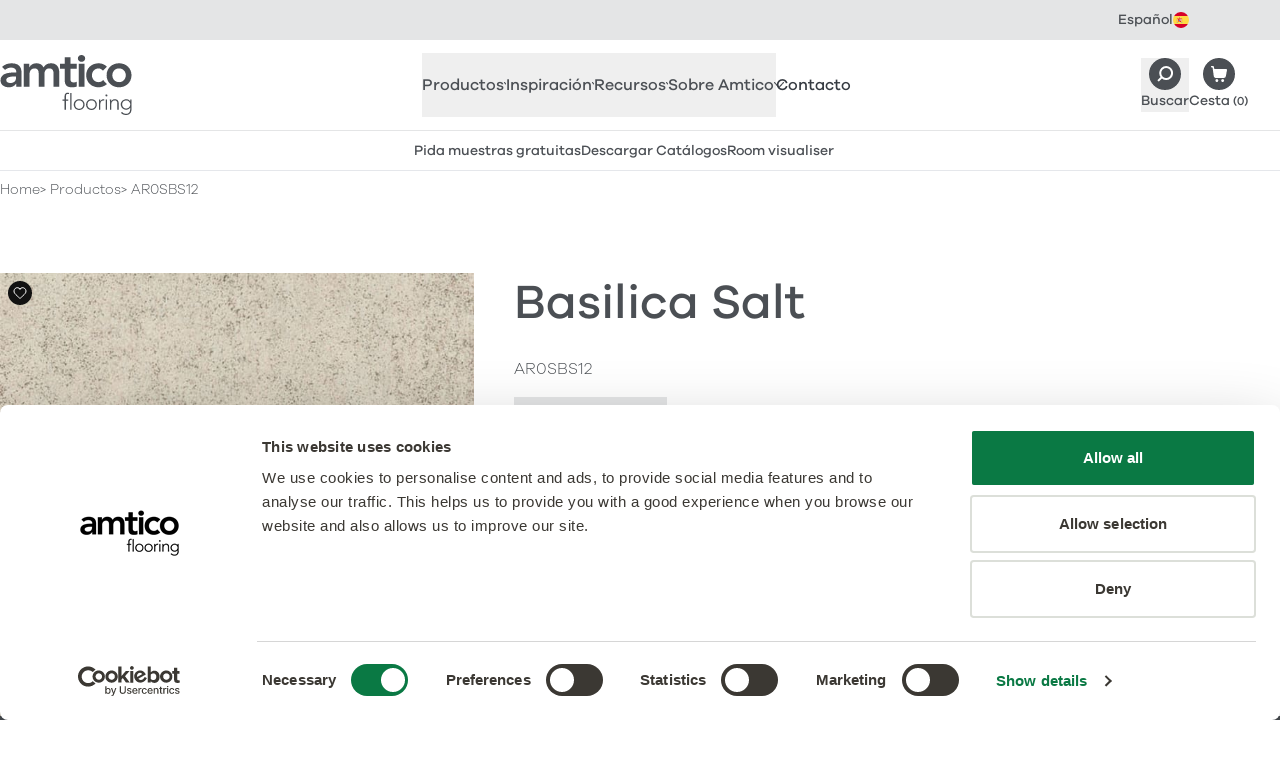

--- FILE ---
content_type: text/html
request_url: https://www.amtico.com/es/productos/ar0sbs12/
body_size: 32054
content:
<!DOCTYPE html><html lang="es"> <head><meta charset="utf-8"><meta name="viewport" content="width=device-width, initial-scale=1"><link rel="preload" href="/assets/fonts/com/afcom-300.woff2" as="font" type="font/woff2" crossorigin><link rel="preload" href="/assets/fonts/com/afcom-500.woff2" as="font" type="font/woff2" crossorigin><link rel="preconnect" href="https://a.storyblok.com"><link rel="preconnect" href="https://consentcdn.cookiebot.com"><link rel="preconnect" href="https://www.googletagmanager.com"><style>/* @license /assets/fonts/com/license.txt */
@font-face {
  font-display: swap;
  font-family: 'afcom';
  font-style: normal;
  font-weight: 300;
  src: url('/assets/fonts/com/afcom-300.woff2') format('woff2');
}
@font-face {
  font-display: swap;
  font-family: 'afcom';
  font-style: italic;
  font-weight: 300;
  src: url('/assets/fonts/com/afcom-300-italic.woff2') format('woff2');
}
@font-face {
  font-display: swap;
  font-family: 'afcom';
  font-style: normal;
  font-weight: 500;
  src: url('/assets/fonts/com/afcom-500.woff2') format('woff2');
}
@font-face {
  font-display: swap;
  font-family: 'afcom';
  font-style: italic;
  font-weight: 500;
  src: url('/assets/fonts/com/afcom-500-italic.woff2') format('woff2');
}
html {
  font-family: 'afcom';
  font-weight: 300;
}
</style><style>/* Commercial theme */
:root {
  /* TODO: consider inlining these into head so we can use afColours and afColoursCom */
  --grey-100: #fafafa;
  --grey-200: #f6f6f6;
  --grey-300: #ededee;
  --grey-400: #e4e5e6;
  --grey-500: #a5a7a9;
  --grey-600: #4b4f54;
  --grey-700: #363b42;
  --charcoal: #4b4f54;
  --charcoal-hover: #363b42;

  --body-color: var(--charcoal);
  --bg: var(--white);
  --fg: var(--body-color);
  --keyline: #dbdcdd;
  --box-bg: var(--grey-300);
  --box-fg: var(--body-color);
  --accent: var(--charcoal);
  --accent-hover: var(--charcoal-hover);
  --border-colour: var(--grey-400);

  --heading-family: 'afcom', ui-sans-serif, system-ui, sans-serif;
  --heading-weight: 500;
  --heading-bold-weight: 500;
  --body-family: 'afcom', ui-sans-serif, system-ui, sans-serif;
  --body-weight: 300;
  --body-bold-weight: 500;

  /* links - √ new colours */
  --link-weight: 500;
  --link-fg: var(--charcoal);
  --link-fg-hover: var(--charcoal-hover);
  --link-dark-fg: var(--charcoal);
  --link-dark-fg-hover: var(--charcoal-hover);
  --link-light-fg: var(--white);
  --link-light-fg-hover: var(--grey-300);
  --link-accent-fg: var(--accent);
  --link-accent-fg-hover: var(--accent-hover);

  /* buttons */
  --button-family: var(--body-family);
  --button-weight: 500;
  --button-padding: calc(0.75em - 1px) calc(2.175em - 1px);
  --button-sm-padding: calc(0.325em - 1px) calc(1.25em - 1px);
  --button-bg: var(--charcoal);
  --button-bg-hover: var(--charcoal-hover);
  --button-border: var(--charcoal);
  --button-border-hover: var(--charcoal-hover);
  --button-fg: var(--white);
  --button-fg-hover: var(--white);
  --button-secondary-bg: var(--white);
  --button-secondary-bg-hover: var(--grey-200);
  --button-secondary-border: var(--charcoal);
  --button-secondary-border-hover: var(--grey-200);
  --button-secondary-fg: var(--charcoal);
  --button-secondary-fg-hover: var(--charcoal-hover);
  --button-details-bg: var(--grey-200);
  --button-details-bg-hover: var(--grey-300);
  --button-details-border: var(--grey-200);
  --button-details-border-hover: var(--grey-300);
  --button-details-fg: var(--charcoal);
  --button-details-fg-hover: var(--charcoal-hover);
  --button-link-padding: calc(0.75em - 1px) 0.5px;
  --button-outline-bg: var(--white);
  --button-outline-bg-hover: var(--charcoal-hover);
  --button-outline-border: var(--charcoal);
  --button-outline-border-hover: var(--charcoal-hover);
  --button-outline-fg: var(--charcoal);
  --button-outline-fg-hover: var(--white);

  /* Topbar - √ new colours */
  --topbar-bg: var(--grey-400);
  --topbar-fg: var(--charcoal);
  --topbar-bg-active: var(--white);
  --topbar-fg-active: var(--charcoal);
  --topbar-link-bg-hover: var(--grey-200);
  --topbar-link-fg-hover: var(--charcoal-hover);

  /* LanguageSelector - √ new colours */
  --languageselector-button-bg: var(--topbar-bg);
  --languageselector-button-fg: var(--topbar-fg);
  --languageselector-button-bg-hover: var(--topbar-link-bg-hover);
  --languageselector-button-fg-hover: var(--topbar-link-fg-hover);
  --languageselector-button-bg-active: var(--topbar-bg-active);
  --languageselector-button-fg-active: var(--topbar-fg-active);

  /* Header */
  /* TODO: check theme colours and styles */
  --header-bc: var(--grey-400);
  --header-branding-link-fg: var(--grey-600);
  --header-branding-link-fg-hover: var(--grey-700);
  --header-button-fg: var(--charcoal);
  --header-button-fg-hover: var(--charcoal-hover);

  /* QuickLinks */
  /* TODO: check theme colours and styles */
  --quicklinks-bc: var(--header-bc);
  --quicklinks-button-bg: var(--charcoal);
  --quicklinks-button-fg: var(--charcoal);
  --quicklinks-button-bg-hover: var(--charcoal-hover);
  --quicklinks-button-fg-hover: var(--charcoal-hover);

  /* ArticlesListing - √ new colours */
  --articleslisting-filter-bc-active: var(--grey-700);
  --articleslisting-filter-bg-active: var(--white);
  --articleslisting-filter-fg-active: var(--grey-700);

  /* Table - √ new colours */
  --table-head-bg: var(--grey-300);
  --table-body-bg: var(--grey-200);

  /* BlockCardsItem - √ new colours */
  --blockcardsitem-bc: var(--grey-300);

  /* Collection Label */
  --collectionlabel-bg: var(--grey-400);
  --collectionlabel-bc: var(--grey-400);
  --collectionlabel-fg: var(--grey-700);
  --collectionlabel-padding: calc(0.325em - 1px) calc(0.5em - 1px) calc(0.25em - 1px);

  /* ImageReveal - √ new colours */
  --imagereveal-toggles-bc: var(--grey-500);
  --imagereveal-toggles-bg: var(--white);
  --imagereveal-toggle-bc: var(--white);
  --imagereveal-toggle-bg: var(--white);
  --imagereveal-toggle-fg: var(--grey-600);
  --imagereveal-toggle-bc-hover: var(--grey-400);
  --imagereveal-toggle-bg-hover: var(--grey-400);
  --imagereveal-toggle-fg-hover: var(--grey-700);
  --imagereveal-toggle-bc-active: var(--grey-700);
  --imagereveal-toggle-bg-active: var(--grey-600);
  --imagereveal-toggle-fg-active: var(--white);

  /* Tabs - √ new colours */
  --tabs-tab-bg: var(--grey-300);
  --tabs-tab-fg: var(--grey-600);
  --tabs-tab-bg-hover: var(--grey-400);
  --tabs-tab-fg-hover: var(--grey-700);
  --tabs-tab-bg-active: var(--white);
  --tabs-tab-fg-active: var(--grey-700);

  /* BasketSteps - √ new colours */
  --basketsteps-item-bg: var(--grey-500);
  --basketsteps-item-fg: var(--white);
  --basketsteps-item-bg-active: var(--grey-700);
  --basketsteps-item-fg-active: var(--white);

  /* Product Detail - √ new colours */
  --productmedia-bc: var(--grey-300);
  --productspecification-bc: var(--grey-300);

  /* Loved Item */
  --loveditem-bg: var(--black);
  --loveditem-bg-active: var(--success);

  /* Technical Documents */
  --technicaldocuments-tab-border-active: var(--charcoal);
  --technicaldocuments-row-border-colour: var(--grey-400);
  --technicaldocuments-row-button-bg: var(--charcoal);
  --technicaldocuments-row-button-bg-hover: var(--grey-500);
  --technicaldocuments-row-button-border: var(--charcoal);
  --technicaldocuments-row-button-border-hover: var(--grey-500);
  --technicaldocuments-row-button-fg: var(--white);
  --technicaldocuments-row-button-fg-hover: var(--white);
}
</style><style>
      [x-cloak] {
        display: none !important;
      }
    </style><title>Basilica Salt | Suelos de LVT comercial de la colección Amtico Signature</title><link rel="canonical" href="https://www.amtico.com/es/productos/ar0sbs12/"><meta name="description" content="El moteado que salpica una elegante base de tonos neutros aporta a Basilica Salt un acabado de porcelana artesana, bellamente suave y versátil."><meta name="robots" content="index, follow"><meta property="og:title" content="Basilica Salt | Suelos de LVT comercial de la colección Amtico Signature"><meta property="og:type" content="article"><meta property="og:image" content="https://media.amtico.com/image/upload/c_thumb,g_center,w_1200,h_630,f_auto/v1713964987/PIM/Products/AR0SBS12%20-%20Basilica%20Salt/Commercial/21973-ar0w7980-chateau-oak-ar0sku31-kura-kala-ar0sbs12-basilica-salt-106_wh_1067x1600.jpg"><meta property="og:url" content="https://www.amtico.com/es/productos/ar0sbs12/"><meta property="og:description" content="El moteado que salpica una elegante base de tonos neutros aporta a Basilica Salt un acabado de porcelana artesana, bellamente suave y versátil."><meta name="twitter:title" content="Basilica Salt | Suelos de LVT comercial de la colección Amtico Signature"><meta name="twitter:image" content="https://media.amtico.com/image/upload/c_thumb,g_center,w_1200,h_630,f_auto/v1713964987/PIM/Products/AR0SBS12%20-%20Basilica%20Salt/Commercial/21973-ar0w7980-chateau-oak-ar0sku31-kura-kala-ar0sbs12-basilica-salt-106_wh_1067x1600.jpg"><meta name="twitter:description" content="El moteado que salpica una elegante base de tonos neutros aporta a Basilica Salt un acabado de porcelana artesana, bellamente suave y versátil."><script type="module" src="/_astro/HeadAlpine.astro_astro_type_script_index_0_lang.Br7fgkZK.js"></script><script>(function(){const locale = "es";
const audience = "com";
const localeAudience = "es_com";
window.dataLayer=window.dataLayer||[];window.dataLayer.push({page:{'audience':audience,'lang':locale,'site':localeAudience}});})();</script> <script>
  (function (w, d, s, l, i) {
    w[l] = w[l] || [];
    w[l].push({ 'gtm.start': new Date().getTime(), event: 'gtm.js' });
    var f = d.getElementsByTagName(s)[0],
      j = d.createElement(s),
      dl = l != 'dataLayer' ? '&l=' + l : '';
    j.defer = true;
    j.src = 'https://www.googletagmanager.com/gtm.js?id=' + i + dl;
    f.parentNode.insertBefore(j, f);
  })(window, document, 'script', 'dataLayer', 'GTM-P6PKK3TJ');
</script><link rel="stylesheet" href="/_astro/_slug_.Cxd3ZGWe.css">
<link rel="stylesheet" href="/_astro/_slug_.BYJiCq9e.css">
<link rel="stylesheet" href="/_astro/_slug_.BkOGvcbe.css"></head> <body>   <aside class="af-topbar h-topbar text-12 md:h-topbar-md md:text-14"> <div class="flex items-center justify-between afw-container">  <div class="af-languageselector ml-auto" x-data x-popover> <button class="af-languageselector-button afu-transition-colors h-topbar md:h-topbar-md" type="button" x-bind:class="$popover.isOpen && 'af-languageselector-button--active'" x-popover:button> <span>Español</span> <img aria-hidden="true" alt="" class="h-4 w-4" height="16" loading="lazy" src="/assets/images/icons/topbar/es.svg" width="16"> </button> <div class="af-languageselector-popover top-topbar md:top-topbar-md" x-popover:panel x-cloak x-transition.origin.top> <a class="af-languageselector-link afu-transition-colors" href="/de/"> Deutsch <img aria-hidden="true" alt="" class="h-4 w-4" height="16" loading="lazy" src="/assets/images/icons/topbar/de.svg" width="16"> </a><a class="af-languageselector-link afu-transition-colors" href="/"> English <img aria-hidden="true" alt="" class="h-4 w-4" height="16" loading="lazy" src="/assets/images/icons/topbar/en.svg" width="16"> </a><a class="af-languageselector-link afu-transition-colors" href="/fr/"> Français <img aria-hidden="true" alt="" class="h-4 w-4" height="16" loading="lazy" src="/assets/images/icons/topbar/fr.svg" width="16"> </a><a class="af-languageselector-link afu-transition-colors" href="/nl/"> Nederlands <img aria-hidden="true" alt="" class="h-4 w-4" height="16" loading="lazy" src="/assets/images/icons/topbar/nl.svg" width="16"> </a><a class="af-languageselector-link afu-transition-colors" href="/sv/"> Svenska <img aria-hidden="true" alt="" class="h-4 w-4" height="16" loading="lazy" src="/assets/images/icons/topbar/sv.svg" width="16"> </a><a class="af-languageselector-link afu-transition-colors" href="https://www.mannington.com/"> USA <img aria-hidden="true" alt="" class="h-4 w-4" height="16" loading="lazy" src="/assets/images/icons/topbar/us.svg" width="16"> </a> </div> </div>  </div> </aside>  <header x-data="afHeader" x-on:resize.window.debounce="checkViewportSize()" x-on:click.outside="closeMenu()" class="af-header border-b bg-white" x-trap="menuOpen"> <div class="flex flex-wrap items-center justify-between afw-container"> <div class="order-1 flex h-header items-center py-xs lg:h-header-lg"> <a aria-label="Go to the Amtico homepage" class="af-header-branding-link afu-transition-colors" href="/es/"> <span class="sr-only">Amtico Flooring</span>  <svg aria-hidden="true" class="h-auto w-[88px] mm:w-[104px] lg:w-[132px]" fill="currentColor" height="40" viewBox="0 0 132 60" width="88"><path d="M77.845 3.428c0 1.817 1.521 3.427 3.618 3.427s3.722-1.477 3.722-3.427S83.56 0 81.463 0s-3.618 1.625-3.618 3.428ZM119.05 27.14c4.194 0 6.72-3.295 6.72-6.87 0-3.576-2.526-6.87-6.72-6.87s-6.72 3.294-6.72 6.87c0 3.575 2.526 6.87 6.72 6.87Zm0-18.882c6.912 0 12.45 4.817 12.45 12.012s-5.523 12.027-12.45 12.027S106.6 27.48 106.6 20.27c0-7.21 5.523-12.012 12.45-12.012Zm-16.054 7.446c-1.329-1.388-2.806-2.29-4.342-2.29-4.194 0-6.72 3.295-6.72 6.87 0 3.576 2.526 6.87 6.72 6.87 1.758 0 3.382-.767 4.431-2.142l3.81 4.108c-2.333 2.334-6.247 3.191-8.256 3.191-6.911 0-12.45-4.816-12.45-12.026S91.713 8.274 98.64 8.274c2.91 0 6.1 1.049 8.3 3.487l-3.958 3.96.015-.016Zm-24.339-6.87h5.73v22.901h-5.73v-22.9ZM59.93 13.696v-4.86h4.726V2.2h5.73v6.634h6.292v4.861h-6.292v10.017c0 2.29.665 3.724 3.19 3.724 1.005 0 2.378-.193 3.102-.71v4.817c-1.196.576-3.19.768-4.534.768-6.055 0-7.488-2.718-7.488-8.111V13.71H59.93v-.015Zm-36.125-4.86h5.435v3.575h.104c1.004-2.143 3.19-4.152 7.015-4.152 3.53 0 5.967 1.374 7.148 4.24 1.669-2.91 4.106-4.24 7.532-4.24 6.1 0 8.241 4.344 8.241 9.825v13.637h-5.73V18.75c0-2.866-.857-5.348-4.239-5.348-3.574 0-4.903 2.955-4.903 5.91v12.395h-5.73V18.07c0-2.821-1.137-4.668-3.914-4.668-3.766 0-5.243 2.762-5.243 5.82v12.5h-5.73V8.835h.014Zm-7.797 12.646H14.81c-3.146 0-8.58.237-8.58 3.532 0 2.098 2.14 2.999 4.002 2.999 3.914 0 5.774-2.054 5.774-5.245v-1.286Zm.34 7.107h-.149c-1.624 2.57-4.297 3.723-7.34 3.723-4.238 0-8.344-2.334-8.344-6.87 0-7.446 8.684-7.963 14.4-7.963h1.432v-.621c0-2.807-2.2-4.285-5.243-4.285-2.378 0-4.578.96-6.1 2.379l-2.997-3c2.525-2.57 6.1-3.663 9.732-3.663 9.777 0 9.777 7.062 9.777 10.298V31.75h-5.154v-3.147l-.015-.015ZM130.215 49.45a3.78 3.78 0 0 0-.325-1.58 4.092 4.092 0 0 0-.856-1.286 3.926 3.926 0 0 0-1.285-.856 4.033 4.033 0 0 0-1.581-.325c-.561 0-1.092.103-1.58.325a4.357 4.357 0 0 0-1.285.856c-.354.37-.65.784-.856 1.286a3.78 3.78 0 0 0-.325 1.58c0 .562.103 1.094.325 1.582.206.487.502.916.856 1.285.355.355.783.65 1.285.857a3.785 3.785 0 0 0 1.58.325 3.78 3.78 0 0 0 1.581-.325 4.27 4.27 0 0 0 1.285-.857c.354-.354.649-.783.856-1.285a4.03 4.03 0 0 0 .325-1.581Zm1.285 4.581c0 1.27-.177 2.29-.546 3.073-.37.783-.827 1.389-1.389 1.817a4.642 4.642 0 0 1-1.787.857 7.687 7.687 0 0 1-1.728.222 7.478 7.478 0 0 1-1.521-.148 7.026 7.026 0 0 1-1.403-.414 5.685 5.685 0 0 1-1.211-.68 5.51 5.51 0 0 1-.945-.9l1.034-.975a4.226 4.226 0 0 0 1.772 1.462 5.58 5.58 0 0 0 2.26.473c.679 0 1.255-.089 1.713-.266a3.68 3.68 0 0 0 1.152-.694 3.63 3.63 0 0 0 .709-.946c.162-.34.295-.694.369-1.034a6.46 6.46 0 0 0 .148-.99c0-.31.014-.561.014-.754v-1.418h-.044a4.035 4.035 0 0 1-1.566 1.463c-.649.354-1.432.532-2.318.532a5.408 5.408 0 0 1-2.127-.414 5.785 5.785 0 0 1-1.743-1.123 5.31 5.31 0 0 1-1.166-1.67 4.757 4.757 0 0 1-.429-2.038c0-.724.148-1.404.429-2.04a5.247 5.247 0 0 1 1.166-1.654c.488-.473 1.078-.842 1.743-1.123a5.406 5.406 0 0 1 2.127-.414c.886 0 1.654.178 2.318.532a4.14 4.14 0 0 1 1.566 1.463h.044v-1.729h1.329v9.56l.03-.03Zm-21.548-6.678c0-.192 0-.429-.029-.695 0-.265-.03-.546-.03-.827 0-.28-.015-.547-.029-.783-.015-.236-.03-.429-.03-.562h1.329c.015.385.03.754.03 1.109 0 .354.029.59.059.68h.059c.266-.562.709-1.05 1.329-1.449.62-.413 1.344-.605 2.171-.605.827 0 1.448.118 1.95.369s.901.576 1.181.99c.296.399.488.872.591 1.404.118.531.162 1.078.162 1.64v6.087h-1.329v-6.014c0-.413-.029-.812-.118-1.211a3.428 3.428 0 0 0-.384-1.05 1.944 1.944 0 0 0-.768-.738c-.325-.177-.768-.28-1.3-.28a3.84 3.84 0 0 0-1.373.25 2.836 2.836 0 0 0-1.123.769c-.31.34-.561.783-.753 1.3-.177.517-.28 1.138-.28 1.847v5.112h-1.33v-7.343h.015Zm-4.179-2.881h1.329v10.224h-1.329V44.472Zm-.325-4.049a.957.957 0 0 1 .989-.99.957.957 0 0 1 .99.99c0 .281-.104.518-.281.71a.957.957 0 0 1-.709.28.958.958 0 0 1-.989-.99Zm-6.484 6.93c0-.192 0-.429-.015-.695-.014-.265-.03-.546-.03-.827 0-.28-.014-.547-.029-.783-.014-.236-.014-.429-.014-.562h1.329c.015.385.029.754.029 1.109 0 .354.03.59.059.68a4.496 4.496 0 0 1 1.3-1.478c.532-.384 1.182-.576 1.95-.576.132 0 .265 0 .384.03.118.029.251.043.383.073l-.147 1.3a1.64 1.64 0 0 0-.502-.089c-.576 0-1.078.09-1.492.281a2.712 2.712 0 0 0-1.034.768 3.38 3.38 0 0 0-.605 1.138 4.81 4.81 0 0 0-.207 1.404v5.57h-1.33v-7.343h-.029Zm-11.55 2.23c0 .577.09 1.124.282 1.626.177.502.457.946.812 1.33.354.37.782.68 1.285.901.502.222 1.063.325 1.683.325.62 0 1.182-.103 1.684-.325a3.823 3.823 0 0 0 2.097-2.231 4.88 4.88 0 0 0 .28-1.625 4.53 4.53 0 0 0-.28-1.625 3.843 3.843 0 0 0-.812-1.33 4.028 4.028 0 0 0-1.285-.901c-.502-.222-1.063-.325-1.684-.325-.62 0-1.181.118-1.683.325a3.81 3.81 0 0 0-1.285.9 3.79 3.79 0 0 0-.812 1.33 4.877 4.877 0 0 0-.281 1.626Zm-1.328 0c0-.782.133-1.506.398-2.156a5.127 5.127 0 0 1 1.108-1.7 5.014 5.014 0 0 1 1.698-1.122 5.792 5.792 0 0 1 2.172-.4c.782 0 1.491.134 2.156.4.65.266 1.226.635 1.698 1.123a5.324 5.324 0 0 1 1.123 1.699c.265.65.398 1.374.398 2.157 0 .783-.133 1.507-.398 2.157a4.945 4.945 0 0 1-1.123 1.699 5.32 5.32 0 0 1-1.698 1.123 5.715 5.715 0 0 1-2.156.399 5.792 5.792 0 0 1-2.172-.4 4.806 4.806 0 0 1-1.698-1.122 5.127 5.127 0 0 1-1.108-1.7 5.676 5.676 0 0 1-.398-2.156Zm-10.974 0c0 .577.089 1.124.281 1.626.177.502.458.946.812 1.33.355.37.783.68 1.285.901.502.222 1.064.325 1.684.325.62 0 1.181-.103 1.683-.325.503-.222.93-.517 1.285-.901.355-.37.62-.813.813-1.33a4.88 4.88 0 0 0 .28-1.625 4.53 4.53 0 0 0-.28-1.625 3.84 3.84 0 0 0-.813-1.33 4.028 4.028 0 0 0-1.285-.901c-.502-.222-1.063-.325-1.683-.325-.62 0-1.182.118-1.684.325a3.82 3.82 0 0 0-2.097 2.23 4.877 4.877 0 0 0-.28 1.626Zm-1.329 0c0-.782.133-1.506.399-2.156a5.127 5.127 0 0 1 1.108-1.7 5.015 5.015 0 0 1 1.698-1.122 5.791 5.791 0 0 1 2.171-.4c.783 0 1.506.134 2.156.4.65.266 1.226.635 1.699 1.123a5.322 5.322 0 0 1 1.122 1.699c.266.65.399 1.374.399 2.157 0 .783-.133 1.507-.399 2.157a4.945 4.945 0 0 1-1.122 1.699 5.32 5.32 0 0 1-1.699 1.123c-.65.266-1.373.399-2.156.399a5.791 5.791 0 0 1-2.17-.4 4.807 4.807 0 0 1-1.7-1.122 5.127 5.127 0 0 1-1.107-1.7c-.266-.65-.399-1.373-.399-2.156ZM70.24 37.972h1.329v16.725h-1.33V37.97Zm-5.642 7.697H62.47v-1.196h2.127v-3.34c0-.664.103-1.21.295-1.654.207-.428.443-.783.739-1.05a2.46 2.46 0 0 1 .99-.56 3.272 3.272 0 0 1 1.033-.163c.62 0 1.123.089 1.521.266l-.266 1.152c-.295-.147-.694-.221-1.196-.221-1.196 0-1.787.901-1.787 2.718v2.852h2.393v1.196h-2.393v9.028h-1.329v-9.028Z" fill="currentColour"></path></svg> </a> </div>  <nav class="af-nav" id="HeaderNav" x-bind:class="menuOpen ? '!block' : 'hidden lg:!block'"> <ul class="af-nav-list" role="list">  <li>   <button x-on:click.prevent="toggleSection('productos')" class="af-nav-link af-nav-link--level1 afu-transition-colors" x-bind:class="activeSections.includes('productos') ? 'af-nav-link--level1--active' : 'text-af-grey-600'" x-bind:aria-expanded="activeSections.includes('productos')" aria-controls="HeaderNavProductos"> Productos  <svg aria-hidden="true" class="af-nav-link-icon" fill="none" height="10" stroke="currentColor" viewBox="0 0 18 10" width="18" xmlns="http://www.w3.org/2000/svg"> <path stroke-linecap="round" stroke-linejoin="round" stroke-width="2" d="M17 1 9 9 1 1"></path> </svg> </button> <div id="HeaderNavProductos" x-show="activeSections.includes('productos')" x-cloak class="af-headernav-panel"> <div class="af-headernav-columns">  <div class="af-headernav-column"> <a class="af-nav-link af-nav-link--level2 afu-transition-colors" href="/es/productos/"> Todos Suelos vinílicos <div class="af-nav-link-media"> <img class="af-nav-link-media-img" alt="Todos Suelos vinílicos" height="224" loading="lazy" src="https://media.amtico.com/image/upload/c_thumb,g_center,w_224,h_224,f_auto/v1713958082/UK%20Commercial/Homepage/Navigation/commercial-flooring-products_wh_224x224.jpg" width="224"> </div> </a> </div>  <div class="af-headernav-column"> <a class="af-nav-link af-nav-link--level2 afu-transition-colors" href="/es/productos/"> Todos los productos </a><a class="af-nav-link af-nav-link--level2 afu-transition-colors" href="/es/colecciones/"> Colecciones </a><ul role="list"> <li> <a class="af-nav-link af-nav-link--level3 afu-transition-colors" href="/es/colecciones/amtico-signature/"> Signature </a> </li><li> <a class="af-nav-link af-nav-link--level3 afu-transition-colors" href="/es/colecciones/amtico-decor/"> Décor </a> </li><li> <a class="af-nav-link af-nav-link--level3 afu-transition-colors" href="/es/colecciones/amtico-form/"> Form </a> </li><li> <a class="af-nav-link af-nav-link--level3 afu-transition-colors" href="/es/colecciones/amtico-spacia/"> Spacia </a> </li><li> <a class="af-nav-link af-nav-link--level3 afu-transition-colors" href="/es/colecciones/amtico-first/"> First </a> </li><li> <a class="af-nav-link af-nav-link--level3 afu-transition-colors" href="/es/colecciones/amtico-access/"> Access </a> </li><li> <a class="af-nav-link af-nav-link--level3 afu-transition-colors" href="/es/colecciones/amtico-click-smart/"> Click Smart </a> </li><li> <a class="af-nav-link af-nav-link--level3 afu-transition-colors" href="/es/colecciones/amtico-marine/"> Marine </a> </li> </ul> <p class="af-nav-link af-nav-link--level2">Enhancements</p><ul role="list"> <li> <a class="af-nav-link af-nav-link--level3 afu-transition-colors" href="/es/colecciones/amtico-acoustic/"> Acoustic </a> </li><li> <a class="af-nav-link af-nav-link--level3 afu-transition-colors" href="/es/colecciones/suelos-de-seguridad/"> Safety </a> </li><li> <a class="af-nav-link af-nav-link--level3 afu-transition-colors" href="/es/colecciones/amtico-bio/"> Amtico Bio </a> </li> </ul>  </div>  <div class="af-headernav-column"> <a class="af-nav-link af-nav-link--level2 afu-transition-colors" href="/es/tipos-de-diseno/"> Tipos de diseño </a><ul role="list"> <li> <a class="af-nav-link af-nav-link--level3 afu-transition-colors" href="/es/productos/?material_effect=Wood"> Madera </a> </li><li> <a class="af-nav-link af-nav-link--level3 afu-transition-colors" href="/es/productos/?material_effect=Stone"> Pétreos </a> </li><li> <a class="af-nav-link af-nav-link--level3 afu-transition-colors" href="/es/productos/?material_effect=Abstract"> Color y abstractos </a> </li> </ul> <a class="af-nav-link af-nav-link--level2 afu-transition-colors" href="/es/esquemas-de-montaje/"> Esquemas de montaje </a><ul role="list"> <li> <a class="af-nav-link af-nav-link--level3 afu-transition-colors" href="/es/esquemas-de-montaje/designers-choice/"> Designers&#39; Choice </a> </li><li> <a class="af-nav-link af-nav-link--level3 afu-transition-colors" href="/es/colecciones/pavimentos-a-medida/"> A medida </a> </li><li> <a class="af-nav-link af-nav-link--level3 afu-transition-colors" href="/es/esquemas-de-montaje/disenos-sencillos/"> Diseños sencillos </a> </li> </ul> <a class="af-nav-link af-nav-link--level2 afu-transition-colors" href="/es/tiras-motivos-y-bordes/"> Tiras, motivos y bordes </a><a class="af-nav-link af-nav-link--level2 afu-transition-colors" href="/es/colecciones/enmoquetado-de-entradas/"> Enmoquetado de entradas </a> </div>  </div> </div>  </li>  <li>   <button x-on:click.prevent="toggleSection('inspiracin')" class="af-nav-link af-nav-link--level1 afu-transition-colors" x-bind:class="activeSections.includes('inspiracin') ? 'af-nav-link--level1--active' : 'text-af-grey-600'" x-bind:aria-expanded="activeSections.includes('inspiracin')" aria-controls="HeaderNavInspiración"> Inspiración  <svg aria-hidden="true" class="af-nav-link-icon" fill="none" height="10" stroke="currentColor" viewBox="0 0 18 10" width="18" xmlns="http://www.w3.org/2000/svg"> <path stroke-linecap="round" stroke-linejoin="round" stroke-width="2" d="M17 1 9 9 1 1"></path> </svg> </button> <div id="HeaderNavInspiración" x-show="activeSections.includes('inspiracin')" x-cloak class="af-headernav-panel"> <div class="af-headernav-columns">  <div class="af-headernav-column"> <a class="af-nav-link af-nav-link--level2 afu-transition-colors" href="/es/articulos/"> Inspiración </a><ul role="list"> <li> <a class="af-nav-link af-nav-link--level3 afu-transition-colors" href="/es/articulos/?tag=proyecto"> Casos de estudio </a> </li><li> <a class="af-nav-link af-nav-link--level3 afu-transition-colors" href="/es/articulos/"> Todos los artículos de inspiración </a> </li><li> <a class="af-nav-link af-nav-link--level3 afu-transition-colors" href="/es/sectores/"> Sectores </a> </li> </ul> <a class="af-nav-link af-nav-link--level2 afu-transition-colors" href="https://amtico-commercial.esignserver2.com/gallery.do" target="_blank"> Herramientas de diseño </a><ul role="list"> <li> <a class="af-nav-link af-nav-link--level3 afu-transition-colors" href="https://amtico-commercial.esignserver2.com/gallery.do" target="_blank"> Room Visualiser </a> </li><li> <a class="af-nav-link af-nav-link--level3 afu-transition-colors" href="/es/catalogos/"> Catálogos </a> </li><li> <a class="af-nav-link af-nav-link--level3 afu-transition-colors" href="/es/colecciones/pavimentos-a-medida/"> Diseños a medida </a> </li> </ul>  </div>  <div class="af-headernav-column"> <a class="af-nav-link af-nav-link--level2 afu-transition-colors" href="/es/articulos/?tag=proyecto"> Nuestros proyectos <div class="af-nav-link-media"> <img class="af-nav-link-media-img" alt="Nuestros proyectos" height="224" loading="lazy" src="https://media.amtico.com/image/upload/c_thumb,g_center,w_224,h_224,f_auto/v1713958840/UK%20Commercial/Homepage/Navigation/projects_wh_448x448.jpg" width="224"> </div> </a> </div>  <div class="af-headernav-column"> <a class="af-nav-link af-nav-link--level2 afu-transition-colors" href="https://amtico-commercial.b3dservice.de/?locale=en" target="_blank"> Cree su propio suelo <div class="af-nav-link-media"> <img class="af-nav-link-media-img" alt="Cree su propio suelo" height="224" loading="lazy" src="https://media.amtico.com/image/upload/c_thumb,g_center,w_224,h_224,f_auto/v1713958850/UK%20Commercial/Homepage/Navigation/visualiser_comm_updated_wh_448x448.jpg" width="224"> </div> </a> </div>  </div> </div>  </li>  <li>   <button x-on:click.prevent="toggleSection('recursos')" class="af-nav-link af-nav-link--level1 afu-transition-colors" x-bind:class="activeSections.includes('recursos') ? 'af-nav-link--level1--active' : 'text-af-grey-600'" x-bind:aria-expanded="activeSections.includes('recursos')" aria-controls="HeaderNavRecursos"> Recursos  <svg aria-hidden="true" class="af-nav-link-icon" fill="none" height="10" stroke="currentColor" viewBox="0 0 18 10" width="18" xmlns="http://www.w3.org/2000/svg"> <path stroke-linecap="round" stroke-linejoin="round" stroke-width="2" d="M17 1 9 9 1 1"></path> </svg> </button> <div id="HeaderNavRecursos" x-show="activeSections.includes('recursos')" x-cloak class="af-headernav-panel"> <div class="af-headernav-columns">  <div class="af-headernav-column"> <a class="af-nav-link af-nav-link--level2 afu-transition-colors" href="/es/catalogos/"> Catálogos </a><a class="af-nav-link af-nav-link--level2 afu-transition-colors" href="/es/informacion-tecnica/"> Documentación Técnica </a><a class="af-nav-link af-nav-link--level2 afu-transition-colors" href="/es/informacion-de-garantia/"> Información de garantía </a><a class="af-nav-link af-nav-link--level2 afu-transition-colors" href="/es/faq/"> FAQs </a> </div>  <div class="af-headernav-column"> <a class="af-nav-link af-nav-link--level2 afu-transition-colors" href="https://amtico-commercial.b3dservice.de/?locale=en&interior=amtico_22685-Reception&sc=parallel,Amtico-Logo" target="_blank"> Room Visualiser <div class="af-nav-link-media"> <img class="af-nav-link-media-img" alt="Room Visualiser" height="224" loading="lazy" src="https://media.amtico.com/image/upload/c_thumb,g_center,w_224,h_224,f_auto/v1713958850/UK%20Commercial/Homepage/Navigation/visualiser_comm_updated_wh_448x448.jpg" width="224"> </div> </a> </div>  <div class="af-headernav-column"> <a class="af-nav-link af-nav-link--level2 afu-transition-colors" href="/es/informacion-tecnica/"> Información Técnica <div class="af-nav-link-media"> <img class="af-nav-link-media-img" alt="Información Técnica" height="224" loading="lazy" src="https://media.amtico.com/image/upload/c_thumb,g_center,w_224,h_224,f_auto/v1746174742/UK%20Commercial/Homepage/Navigation/Amtico-technical-information.jpg" width="224"> </div> </a> </div>  </div> </div>  </li>  <li>   <button x-on:click.prevent="toggleSection('sobreamtico')" class="af-nav-link af-nav-link--level1 afu-transition-colors" x-bind:class="activeSections.includes('sobreamtico') ? 'af-nav-link--level1--active' : 'text-af-grey-600'" x-bind:aria-expanded="activeSections.includes('sobreamtico')" aria-controls="HeaderNavSobreAmtico"> Sobre Amtico  <svg aria-hidden="true" class="af-nav-link-icon" fill="none" height="10" stroke="currentColor" viewBox="0 0 18 10" width="18" xmlns="http://www.w3.org/2000/svg"> <path stroke-linecap="round" stroke-linejoin="round" stroke-width="2" d="M17 1 9 9 1 1"></path> </svg> </button> <div id="HeaderNavSobreAmtico" x-show="activeSections.includes('sobreamtico')" x-cloak class="af-headernav-panel"> <div class="af-headernav-columns">  <div class="af-headernav-column"> <a class="af-nav-link af-nav-link--level2 afu-transition-colors" href="/es/por-que-amtico/nuestros-empleados/"> Nuestra gente <div class="af-nav-link-media"> <img class="af-nav-link-media-img" alt="Nuestra gente" height="224" loading="lazy" src="https://media.amtico.com/image/upload/c_thumb,g_center,w_224,h_224,f_auto/v1713958612/UK%20Commercial/Homepage/Navigation/amtico-design-process_wh_448x448.jpg" width="224"> </div> </a> </div>  <div class="af-headernav-column"> <a class="af-nav-link af-nav-link--level2 afu-transition-colors" href="/es/por-que-amtico/"> Empresa <div class="af-nav-link-media"> <img class="af-nav-link-media-img" alt="Empresa" height="224" loading="lazy" src="https://media.amtico.com/image/upload/c_thumb,g_center,w_224,h_224,f_auto/v1713958841/UK%20Commercial/Homepage/Navigation/company_wh_448x448.jpg" width="224"> </div> </a> </div>  <div class="af-headernav-column"> <a class="af-nav-link af-nav-link--level2 afu-transition-colors" href="/es/sostenibilidad/"> Sostenibilidad <div class="af-nav-link-media"> <img class="af-nav-link-media-img" alt="Sostenibilidad" height="224" loading="lazy" src="https://media.amtico.com/image/upload/c_thumb,g_center,w_224,h_224,f_auto/v1741691638/UK%20Commercial/Homepage/Navigation/Amtico-Sustainability.jpg" width="224"> </div> </a> </div>  </div> </div>  </li>  <li> <a class="af-nav-link af-nav-link--level1 afu-transition-colors" href="/es/contacto/"> Contacto </a>  </li>  </ul> </nav>  <div class="order-2 flex h-header items-center gap-1 py-xs mm:gap-sm lg:order-3 lg:h-header-lg lg:gap-md"> <style>astro-island,astro-slot,astro-static-slot{display:contents}</style><script>(()=>{var l=(o,t)=>{let i=async()=>{await(await o())()},e=typeof t.value=="object"?t.value:void 0,s={timeout:e==null?void 0:e.timeout};"requestIdleCallback"in window?window.requestIdleCallback(i,s):setTimeout(i,s.timeout||200)};(self.Astro||(self.Astro={})).idle=l;window.dispatchEvent(new Event("astro:idle"));})();;(()=>{var A=Object.defineProperty;var g=(i,o,a)=>o in i?A(i,o,{enumerable:!0,configurable:!0,writable:!0,value:a}):i[o]=a;var d=(i,o,a)=>g(i,typeof o!="symbol"?o+"":o,a);{let i={0:t=>m(t),1:t=>a(t),2:t=>new RegExp(t),3:t=>new Date(t),4:t=>new Map(a(t)),5:t=>new Set(a(t)),6:t=>BigInt(t),7:t=>new URL(t),8:t=>new Uint8Array(t),9:t=>new Uint16Array(t),10:t=>new Uint32Array(t),11:t=>1/0*t},o=t=>{let[l,e]=t;return l in i?i[l](e):void 0},a=t=>t.map(o),m=t=>typeof t!="object"||t===null?t:Object.fromEntries(Object.entries(t).map(([l,e])=>[l,o(e)]));class y extends HTMLElement{constructor(){super(...arguments);d(this,"Component");d(this,"hydrator");d(this,"hydrate",async()=>{var b;if(!this.hydrator||!this.isConnected)return;let e=(b=this.parentElement)==null?void 0:b.closest("astro-island[ssr]");if(e){e.addEventListener("astro:hydrate",this.hydrate,{once:!0});return}let c=this.querySelectorAll("astro-slot"),n={},h=this.querySelectorAll("template[data-astro-template]");for(let r of h){let s=r.closest(this.tagName);s!=null&&s.isSameNode(this)&&(n[r.getAttribute("data-astro-template")||"default"]=r.innerHTML,r.remove())}for(let r of c){let s=r.closest(this.tagName);s!=null&&s.isSameNode(this)&&(n[r.getAttribute("name")||"default"]=r.innerHTML)}let p;try{p=this.hasAttribute("props")?m(JSON.parse(this.getAttribute("props"))):{}}catch(r){let s=this.getAttribute("component-url")||"<unknown>",v=this.getAttribute("component-export");throw v&&(s+=` (export ${v})`),console.error(`[hydrate] Error parsing props for component ${s}`,this.getAttribute("props"),r),r}let u;await this.hydrator(this)(this.Component,p,n,{client:this.getAttribute("client")}),this.removeAttribute("ssr"),this.dispatchEvent(new CustomEvent("astro:hydrate"))});d(this,"unmount",()=>{this.isConnected||this.dispatchEvent(new CustomEvent("astro:unmount"))})}disconnectedCallback(){document.removeEventListener("astro:after-swap",this.unmount),document.addEventListener("astro:after-swap",this.unmount,{once:!0})}connectedCallback(){if(!this.hasAttribute("await-children")||document.readyState==="interactive"||document.readyState==="complete")this.childrenConnectedCallback();else{let e=()=>{document.removeEventListener("DOMContentLoaded",e),c.disconnect(),this.childrenConnectedCallback()},c=new MutationObserver(()=>{var n;((n=this.lastChild)==null?void 0:n.nodeType)===Node.COMMENT_NODE&&this.lastChild.nodeValue==="astro:end"&&(this.lastChild.remove(),e())});c.observe(this,{childList:!0}),document.addEventListener("DOMContentLoaded",e)}}async childrenConnectedCallback(){let e=this.getAttribute("before-hydration-url");e&&await import(e),this.start()}async start(){let e=JSON.parse(this.getAttribute("opts")),c=this.getAttribute("client");if(Astro[c]===void 0){window.addEventListener(`astro:${c}`,()=>this.start(),{once:!0});return}try{await Astro[c](async()=>{let n=this.getAttribute("renderer-url"),[h,{default:p}]=await Promise.all([import(this.getAttribute("component-url")),n?import(n):()=>()=>{}]),u=this.getAttribute("component-export")||"default";if(!u.includes("."))this.Component=h[u];else{this.Component=h;for(let f of u.split("."))this.Component=this.Component[f]}return this.hydrator=p,this.hydrate},e,this)}catch(n){console.error(`[astro-island] Error hydrating ${this.getAttribute("component-url")}`,n)}}attributeChangedCallback(){this.hydrate()}}d(y,"observedAttributes",["props"]),customElements.get("astro-island")||customElements.define("astro-island",y)}})();</script> <astro-island uid="ZMEKdr" component-url="/_astro/Search.BXPuzKnb.js" component-export="default" renderer-url="/_astro/client.CWY0IrnN.js" props="{&quot;site&quot;:[0,{&quot;locale&quot;:[0,&quot;es&quot;],&quot;audience&quot;:[0,&quot;com&quot;],&quot;localeAudience&quot;:[0,&quot;es_com&quot;],&quot;label&quot;:[0,&quot;Español&quot;],&quot;isActive&quot;:[0,true],&quot;isCommercial&quot;:[0,true],&quot;isExternal&quot;:[0,false],&quot;sbLanguage&quot;:[0,&quot;es&quot;],&quot;htmlLang&quot;:[0,&quot;es&quot;],&quot;showInAudienceSelector&quot;:[0,false],&quot;audienceSelectorOrder&quot;:[0,0],&quot;showInLanguageSelector&quot;:[0,true],&quot;paths&quot;:[0,{&quot;sbContentPath&quot;:[0,&quot;es/&quot;],&quot;url&quot;:[0,&quot;/es/&quot;],&quot;home&quot;:[0,&quot;/es/&quot;],&quot;basket&quot;:[0,&quot;/es/cesta/&quot;],&quot;products&quot;:[0,&quot;/es/productos/&quot;]}]}]}" ssr="" client="idle" opts="{&quot;name&quot;:&quot;HeaderSearch&quot;,&quot;value&quot;:true}" await-children=""> <button aria-label="Search" class="af-header-action af-header-action--search afu-transition-colors" aria-expanded="false" aria-controls="Search"><span class="af-header-action-icon afu-transition-colors" data-svelte-h="svelte-1aoo5yt"> <svg aria-hidden="true" class="af-icon af-icon-header-search af-header-action-svg" fill="none" height="16" stroke="currentColor" viewBox="0 0 16 16" width="16" xmlns="http://www.w3.org/2000/svg"><path stroke-linecap="round" stroke-width="2" d="m1.072 15 3.19-3.254L1.072 15Zm8.082-1.928c-3.268 0-5.918-2.703-5.918-6.037C3.236 3.702 5.886 1 9.154 1c3.268 0 5.918 2.702 5.918 6.035 0 3.334-2.65 6.037-5.918 6.037Z"></path></svg></span> <span>Buscar</span></button> <!--astro:end--></astro-island> <astro-island uid="1GSNYU" component-url="/_astro/HeaderBasket.D98KepEL.js" component-export="default" renderer-url="/_astro/client.CWY0IrnN.js" props="{&quot;site&quot;:[0,{&quot;locale&quot;:[0,&quot;es&quot;],&quot;audience&quot;:[0,&quot;com&quot;],&quot;localeAudience&quot;:[0,&quot;es_com&quot;],&quot;label&quot;:[0,&quot;Español&quot;],&quot;isActive&quot;:[0,true],&quot;isCommercial&quot;:[0,true],&quot;isExternal&quot;:[0,false],&quot;sbLanguage&quot;:[0,&quot;es&quot;],&quot;htmlLang&quot;:[0,&quot;es&quot;],&quot;showInAudienceSelector&quot;:[0,false],&quot;audienceSelectorOrder&quot;:[0,0],&quot;showInLanguageSelector&quot;:[0,true],&quot;paths&quot;:[0,{&quot;sbContentPath&quot;:[0,&quot;es/&quot;],&quot;url&quot;:[0,&quot;/es/&quot;],&quot;home&quot;:[0,&quot;/es/&quot;],&quot;basket&quot;:[0,&quot;/es/cesta/&quot;],&quot;products&quot;:[0,&quot;/es/productos/&quot;]}]}]}" ssr="" client="idle" opts="{&quot;name&quot;:&quot;HeaderBasket&quot;,&quot;value&quot;:true}" await-children=""><a class="af-header-action af-header-action--basket afu-transition-colors" href="/es/cesta/"><span class="af-header-action-icon afu-transition-colors" data-svelte-h="svelte-1dhcvqc"> <svg aria-hidden="true" class="af-icon af-icon-header-basket af-header-action-svg" fill="currentColor" height="16" viewBox="0 0 16 16" width="16" xmlns="http://www.w3.org/2000/svg"><path d="M5.848 16c-.808 0-1.461-.652-1.461-1.455s.653-1.453 1.46-1.453c.808 0 1.464.65 1.464 1.453A1.46 1.46 0 0 1 5.848 16Zm5.847 0c-.807 0-1.46-.652-1.46-1.455s.653-1.453 1.46-1.453c.808 0 1.463.65 1.463 1.453A1.46 1.46 0 0 1 11.695 16Zm-6.023-4c-.34 0-.635 0-.881-.02-.26-.02-.52-.063-.775-.18a2.189 2.189 0 0 1-.936-.812 2.202 2.202 0 0 1-.283-.74c-.052-.24-.093-.53-.139-.865l-.771-5.647-.328-2.28H.73A.728.728 0 1 1 .73 0l.956-.001H1.7c.076 0 .17 0 .252.006A1.093 1.093 0 0 1 2.8.502c.086.134.123.264.144.36.018.08.033.172.043.247l.002.014.256 1.785h11.42c.104 0 .222 0 .326.01.117.01.293.036.47.139.225.13.397.336.483.58.069.193.061.37.05.486-.011.103-.034.219-.054.32l-.974 5.098c-.06.316-.115.592-.176.818a2.187 2.187 0 0 1-.305.696c-.23.333-.55.596-.921.76a2.22 2.22 0 0 1-.745.167c-.235.018-.516.018-.84.018H5.673Z"></path></svg></span> <span>Cesta <span class="text-12">(0)</span></span></a><!--astro:end--></astro-island> <button class="af-header-action af-header-action--menu afu-transition-colors" x-on:click="menuOpen = !menuOpen" x-bind:class="menuOpen && 'af-header-action--active'" x-bind:aria-label="menuOpen ? 'Cerrar menú' : 'Menú abierto'" x-bind:aria-expanded="menuOpen" aria-controls="HeaderNav"> <span class="af-header-action-icon afu-transition-colors">    <svg aria-hidden="true" class="af-icon af-icon-header-menu af-header-action-svg" fill="currentColor" height="16" viewBox="0 0 16 16" width="16" xmlns="http://www.w3.org/2000/svg"> <path fill-rule="evenodd" d="M0 2a1 1 0 0 1 1-1h14a1 1 0 1 1 0 2H1a1 1 0 0 1-1-1Zm0 6a1 1 0 0 1 1-1h14a1 1 0 1 1 0 2H1a1 1 0 0 1-1-1Zm0 6a1 1 0 0 1 1-1h14a1 1 0 1 1 0 2H1a1 1 0 0 1-1-1Z" x-show="!menuOpen"></path> <path fill-rule="evenodd" d="M.26.282a.889.889 0 0 1 1.254 0L7.99 6.747 14.463.282a.889.889 0 0 1 1.51.385.886.886 0 0 1-.256.868L9.243 8l6.474 6.465a.886.886 0 0 1-.385 1.507.889.889 0 0 1-.87-.254L7.99 9.253l-6.475 6.465a.889.889 0 0 1-1.233-.022.886.886 0 0 1-.021-1.231L6.734 8 .26 1.535a.886.886 0 0 1 0-1.253Z" x-cloak x-show="menuOpen"></path> </svg> </span> <span x-text="menuOpen ? 'Cerrar' : 'Menú'">Menú</span> </button>  </div>  </div> <div class="af-quicklinks" x-bind:class="menuOpen && 'af-quicklinks--active'" x-ref="quicklinks"> <div class="af-quicklinks-inner afw-container">  <ul class="af-quicklinks-list"> <li> <a class="af-quicklink afu-transition-colors" href="/es/muestras/">  <span>Pida muestras gratuitas</span> </a> </li><li> <a class="af-quicklink afu-transition-colors" href="/es/catalogos/">  <span>Descargar Catálogos</span> </a> </li><li> <a class="af-quicklink afu-transition-colors" href="https://amtico-commercial.b3dservice.de/?locale=en&utm_source=ESNav" target="_blank">  <span>Room visualiser</span> </a> </li> </ul> </div> </div>  </header>   <script>
  document.addEventListener('alpine:init', () => {
    Alpine.data('afHeader', () => ({
      isDesktop: null,
      menuOpen: false,
      activeSections: [],

      init() {
        this.checkViewportSize();
      },

      toggleSection(section) {
        if (this.activeSections.includes(section)) {
          this.activeSections.splice(this.activeSections.indexOf(section), 1);
          return;
        }

        if (this.isDesktop) this.activeSections = [];
        this.activeSections.push(section);
      },

      closeMenu(force) {
        if (this.isDesktop || force) {
          this.menuOpen = false;
          this.activeSections = [];
        }
      },

      checkViewportSize() {
        const isDesktop = window.matchMedia('(min-width: 1024px)').matches;

        if (isDesktop !== this.isDesktop) this.closeMenu(true);
        this.isDesktop = isDesktop;
      },
    }));
  });
</script>  <nav aria-label="Breadcrumb" class="af-breadcrumb w-full overflow-x-auto whitespace-nowrap py-xs"><ol class="flex gap-2 text-14 capitalize afw-container" role="list"><li><a class="af-breadcrumb-link" href="/es/">Home</a></li><li><a class="af-breadcrumb-link" href="/es/productos/">Productos</a></li><li aria-current="page">AR0SBS12</li></ol></nav><script type="application/ld+json">{"@context":"https://schema.org","@type":"BreadcrumbList","itemListElement":[{"@type":"ListItem","position":1,"item":{"@id":"https://www.amtico.com/es/","name":"Home"}},{"@type":"ListItem","position":2,"item":{"@id":"https://www.amtico.com/es/productos/","name":"Productos"}},{"@type":"ListItem","position":3,"item":{"@id":"https://www.amtico.com/es/productos/AR0SBS12/","name":"AR0SBS12"}}]}</script>  <main>  <header class="af-productheader pb-xxl pt-xxl afw-container"> <div class="af-productintro"> <h1 class="af-productintro-title af-headline af-headline-lg">Basilica Salt</h1> <div class="af-productintro-meta"> <div> <div class="af-productintro-productcode">AR0SBS12</div> <div class="af-collectionlabel mt-sm inline-block">Amtico Signature</div> </div>  </div> <div class="af-productintro-description text-18"> <p>El moteado que salpica una elegante base de tonos neutros aporta a Basilica Salt un acabado de porcelana artesana, bellamente suave y versátil.</p> </div> <div> <script>(()=>{var l=(s,i,o)=>{let r=async()=>{await(await s())()},t=typeof i.value=="object"?i.value:void 0,c={rootMargin:t==null?void 0:t.rootMargin},n=new IntersectionObserver(e=>{for(let a of e)if(a.isIntersecting){n.disconnect(),r();break}},c);for(let e of o.children)n.observe(e)};(self.Astro||(self.Astro={})).visible=l;window.dispatchEvent(new Event("astro:visible"));})();</script><astro-island uid="1lhBYV" component-url="/_astro/BasketButton.CFxBHDQC.js" component-export="default" renderer-url="/_astro/client.CWY0IrnN.js" props="{&quot;site&quot;:[0,{&quot;locale&quot;:[0,&quot;es&quot;],&quot;audience&quot;:[0,&quot;com&quot;],&quot;localeAudience&quot;:[0,&quot;es_com&quot;],&quot;label&quot;:[0,&quot;Español&quot;],&quot;isActive&quot;:[0,true],&quot;isCommercial&quot;:[0,true],&quot;isExternal&quot;:[0,false],&quot;sbLanguage&quot;:[0,&quot;es&quot;],&quot;htmlLang&quot;:[0,&quot;es&quot;],&quot;showInAudienceSelector&quot;:[0,false],&quot;audienceSelectorOrder&quot;:[0,0],&quot;showInLanguageSelector&quot;:[0,true],&quot;paths&quot;:[0,{&quot;sbContentPath&quot;:[0,&quot;es/&quot;],&quot;url&quot;:[0,&quot;/es/&quot;],&quot;home&quot;:[0,&quot;/es/&quot;],&quot;basket&quot;:[0,&quot;/es/cesta/&quot;],&quot;products&quot;:[0,&quot;/es/productos/&quot;]}]}],&quot;style&quot;:[0,&quot;primary&quot;],&quot;size&quot;:[0,&quot;sm&quot;],&quot;type&quot;:[0,&quot;sample&quot;],&quot;id&quot;:[0,&quot;AR0SBS12&quot;]}" ssr="" client="visible" opts="{&quot;name&quot;:&quot;AddToBasket&quot;,&quot;value&quot;:true}" await-children=""><button class="af-button af-button--primary af-button--sm">Solicitar Muestras</button><!--astro:end--></astro-island> </div> </div>  <div class="af-productmedia"> <div class="af-productmedia-main"> <div class="af-productmedia-image relative"> <img alt="Basilica Salt, AR0SBS12" class="af-productmedia-main-img" height="340" loading="eager" src="https://media.amtico.com/image/upload/c_thumb,g_center,w_680,h_680,f_auto/v1713964989/PIM/Products/AR0SBS12%20-%20Basilica%20Salt/ar0sbs12-swatch_wh_760x760.jpg" width="340"> <div class="absolute left-xs top-xs z-10"> <astro-island uid="Z1nAsWM" component-url="/_astro/LovedButton.CuKPF7sy.js" component-export="default" renderer-url="/_astro/client.CWY0IrnN.js" props="{&quot;site&quot;:[0,{&quot;locale&quot;:[0,&quot;es&quot;],&quot;audience&quot;:[0,&quot;com&quot;],&quot;localeAudience&quot;:[0,&quot;es_com&quot;],&quot;label&quot;:[0,&quot;Español&quot;],&quot;isActive&quot;:[0,true],&quot;isCommercial&quot;:[0,true],&quot;isExternal&quot;:[0,false],&quot;sbLanguage&quot;:[0,&quot;es&quot;],&quot;htmlLang&quot;:[0,&quot;es&quot;],&quot;showInAudienceSelector&quot;:[0,false],&quot;audienceSelectorOrder&quot;:[0,0],&quot;showInLanguageSelector&quot;:[0,true],&quot;paths&quot;:[0,{&quot;sbContentPath&quot;:[0,&quot;es/&quot;],&quot;url&quot;:[0,&quot;/es/&quot;],&quot;home&quot;:[0,&quot;/es/&quot;],&quot;basket&quot;:[0,&quot;/es/cesta/&quot;],&quot;products&quot;:[0,&quot;/es/productos/&quot;]}]}],&quot;id&quot;:[0,&quot;AR0SBS12&quot;]}" ssr="" client="visible" opts="{&quot;name&quot;:&quot;AddToLoved&quot;,&quot;value&quot;:true}" await-children=""><button class="af-loved " title="Agregar a favoritos"><span class="hidden">Agregar a favoritos</span> <svg class="af-loved-svg" fill="none" height="14" stroke="currentColor" viewBox="0 0 14 12" width="12"><path stroke-linecap="round" stroke-linejoin="round" d="M6.996 1.931c-1.2-1.402-3.2-1.78-4.703-.495C.79 2.72.578 4.867 1.759 6.386c.98 1.263 3.95 3.926 4.924 4.788.11.097.164.145.227.164a.303.303 0 0 0 .172 0c.063-.02.118-.067.227-.164.973-.862 3.943-3.525 4.924-4.788 1.18-1.519.995-3.68-.534-4.95S8.195.529 6.996 1.93Z" clip-rule="evenodd"></path></svg></button><!--astro:end--></astro-island> </div> </div> </div>  </div>  <div class="af-productoverview"> <dl class="af-productoverview-items"> <div class="af-productoverview-item"> <dt>Código de producto</dt> <dd>AR0SBS12</dd> </div>  <div class="af-productoverview-item"> <dt>Colección</dt> <dd>Amtico Signature</dd> </div> <div class="af-productoverview-item"> <dt>Tipos de diseño</dt> <dd>Pétreos</dd> </div> <div class="af-productoverview-item"> <dt>Garantía comercial</dt> <dd> <div class="af-productwarranty af-productintro-warranty"><span class="af-productwarranty-text">20 años</span></div> </dd> </div> </dl> <p class="af-productoverview-footer"><a href="#ProductDetails">Ver todos los detalles del producto</a></p> </div>  </header>  <section class="af-productctas pb-xxl pt-xxl"> <div class="af-productctas-inner">  <div class="af-productcta space-y-sm md:hidden">  <div class="afb-bodyheadline af-headline af-headline-sm" style="--fg:inherit;"><h3>Solicite muestra</h3></div> <div class="afb-bodykeyline afb-bodykeyline-full" style="--keyline:inherit;"><span></span></div>   <div class="afb-bodyrichtext af-body prose af-body-md" style="--fg:inherit;--link-fg:inherit;"><p>La muestra AR0SBS12 enviada proporcionará una indicación de la veta, del tono y sombreado; no representará la repetición completa del diseño.</p></div> <div> <astro-island uid="1lhBYV" component-url="/_astro/BasketButton.CFxBHDQC.js" component-export="default" renderer-url="/_astro/client.CWY0IrnN.js" props="{&quot;site&quot;:[0,{&quot;locale&quot;:[0,&quot;es&quot;],&quot;audience&quot;:[0,&quot;com&quot;],&quot;localeAudience&quot;:[0,&quot;es_com&quot;],&quot;label&quot;:[0,&quot;Español&quot;],&quot;isActive&quot;:[0,true],&quot;isCommercial&quot;:[0,true],&quot;isExternal&quot;:[0,false],&quot;sbLanguage&quot;:[0,&quot;es&quot;],&quot;htmlLang&quot;:[0,&quot;es&quot;],&quot;showInAudienceSelector&quot;:[0,false],&quot;audienceSelectorOrder&quot;:[0,0],&quot;showInLanguageSelector&quot;:[0,true],&quot;paths&quot;:[0,{&quot;sbContentPath&quot;:[0,&quot;es/&quot;],&quot;url&quot;:[0,&quot;/es/&quot;],&quot;home&quot;:[0,&quot;/es/&quot;],&quot;basket&quot;:[0,&quot;/es/cesta/&quot;],&quot;products&quot;:[0,&quot;/es/productos/&quot;]}]}],&quot;style&quot;:[0,&quot;primary&quot;],&quot;size&quot;:[0,&quot;sm&quot;],&quot;type&quot;:[0,&quot;sample&quot;],&quot;id&quot;:[0,&quot;AR0SBS12&quot;]}" ssr="" client="visible" opts="{&quot;name&quot;:&quot;AddToBasket&quot;,&quot;value&quot;:true}" await-children=""><button class="af-button af-button--primary af-button--sm">Solicitar Muestras</button><!--astro:end--></astro-island> </div> </div>  <div class="af-productcta lg:flex lg:space-x-sm"> <div class="af-productcta-media hidden min-w-52 lg:block"> <img alt="Amtico Signature Brochure" height="147" loading="lazy" src="https://media.amtico.com/image/upload/c_thumb,g_center,w_416,f_auto/v1713959172/UK%20Commercial/Brochures/signature_en_wh_2854x2018.jpg" width="208"> </div> <div class="af-productcta-body space-y-sm">  <div class="afb-bodyheadline af-headline af-headline-sm" style="--fg:inherit;"><h3>Solicite folleto</h3></div> <div class="afb-bodykeyline afb-bodykeyline-full" style="--keyline:inherit;"><span></span></div>   <div class="afb-bodyrichtext af-body prose af-body-md" style="--fg:inherit;--link-fg:inherit;"><p>Descubra inspiración, encuentre productos y detalles técnicos esenciales para especificaciones en nuestros folletos.</p></div> <div> <astro-island uid="1ca5ps" component-url="/_astro/BasketButton.CFxBHDQC.js" component-export="default" renderer-url="/_astro/client.CWY0IrnN.js" props="{&quot;site&quot;:[0,{&quot;locale&quot;:[0,&quot;es&quot;],&quot;audience&quot;:[0,&quot;com&quot;],&quot;localeAudience&quot;:[0,&quot;es_com&quot;],&quot;label&quot;:[0,&quot;Español&quot;],&quot;isActive&quot;:[0,true],&quot;isCommercial&quot;:[0,true],&quot;isExternal&quot;:[0,false],&quot;sbLanguage&quot;:[0,&quot;es&quot;],&quot;htmlLang&quot;:[0,&quot;es&quot;],&quot;showInAudienceSelector&quot;:[0,false],&quot;audienceSelectorOrder&quot;:[0,0],&quot;showInLanguageSelector&quot;:[0,true],&quot;paths&quot;:[0,{&quot;sbContentPath&quot;:[0,&quot;es/&quot;],&quot;url&quot;:[0,&quot;/es/&quot;],&quot;home&quot;:[0,&quot;/es/&quot;],&quot;basket&quot;:[0,&quot;/es/cesta/&quot;],&quot;products&quot;:[0,&quot;/es/productos/&quot;]}]}],&quot;style&quot;:[0,&quot;primary&quot;],&quot;size&quot;:[0,&quot;sm&quot;],&quot;type&quot;:[0,&quot;brochure&quot;],&quot;id&quot;:[0,&quot;MLIT.BRU.RC.V2&quot;]}" ssr="" client="visible" opts="{&quot;name&quot;:&quot;AddToBasket&quot;,&quot;value&quot;:true}" await-children=""><button class="af-button af-button--primary af-button--sm">Solicitar Catálogo</button><!--astro:end--></astro-island> </div> </div> </div>  <div class="af-productcta lg:flex lg:space-x-sm">  <div class="af-productcta-body space-y-sm">  <div class="afb-bodyheadline af-headline af-headline-sm" style="--fg:inherit;"><h3>Quiere especificar?</h3></div> <div class="afb-bodykeyline afb-bodykeyline-full" style="--keyline:inherit;"><span></span></div>   <div class="afb-bodyrichtext af-body prose af-body-md" style="--fg:inherit;--link-fg:inherit;"><p>Póngase en contacto con su representante de ventas de Amtico.</p></div> <a class="af-button af-button--sm af-button--primary" href="/es/contacto/">Contacto</a> </div> </div> </div> </section>  <section class="af-productgallery py-xxl afw-container"><div style="--bg:inherit;--fg:inherit;" x-data="afProductGallery" class="afb-productgallery pt-0 pb-0"> <div class="space-y-md"> <div class="afb-productgallery-header afw-full space-y-sm text-left"> <div class="afb-bodyheadline af-headline af-headline-lg" style="--fg:inherit;"><h2>Galería</h2></div><div class="afb-bodykeyline afb-bodykeyline-full" style="--keyline:inherit;"><span></span></div>  </div> <div class="afb-productgallery-items afw-full" style="--gap:16px;--gap-desktop:40px;"> <div class="af-carousel" x-data="afCarousel" x-on:resize.window.debouce="checkViewportSize"> <div class="relative"> <div @scroll="handleState" class="af-carousel-items relative z-10 flex h-full snap-x snap-mandatory flex-nowrap gap-4 overflow-x-auto pb-sm md:pb-0 lg:gap-0">  <div class="max-w-[100%] shrink-0 snap-start"> <figure class="afb-productgalleryitem grid space-y-xs" x-data="{ details: false }" x-on:click.outside="details = false"> <div class="afb-productgalleryitem-inner relative w-full">  <button class="absolute right-xs top-xs inline-flex h-11 w-11 items-center justify-center rounded-full bg-af-grey-600 hover:bg-af-grey-700 focus-visible:bg-af-grey-700" x-on:click.prevent="openModal(0)" aria-label="Launch modal at slide 0"> <svg xmlns="http://www.w3.org/2000/svg" width="13" height="15" viewBox="0 0 13 15" fill="none"> <path d="M1 8.0641V1H8.0641" stroke="white" stroke-width="2" stroke-linecap="round" stroke-linejoin="round"></path> <path d="M11.5 6.20543V13.2695H4.4359" stroke="white" stroke-width="2" stroke-linecap="round" stroke-linejoin="round"></path> </svg> </button> <div class="h-full"> <picture> <source srcset="https://media.amtico.com/image/upload/c_thumb,g_center,h_700,f_auto/v1713964990/PIM/Products/AR0SBS12%20-%20Basilica%20Salt/22600-ar0sbs12-basilica-salt-broken-bond-opt2-12x24-overhead_wh_1600x1600.jpg" media="(min-width: 768px)"> <img alt="" class="h-full w-auto object-cover" height="220" loading="lazy" src="https://media.amtico.com/image/upload/c_thumb,g_center,h_440,f_auto/v1713964990/PIM/Products/AR0SBS12%20-%20Basilica%20Salt/22600-ar0sbs12-basilica-salt-broken-bond-opt2-12x24-overhead_wh_1600x1600.jpg" width="220"> </picture> </div>   </div>  </figure>  </div>  <div class="max-w-[100%] shrink-0 snap-start"> <figure class="afb-productgalleryitem grid space-y-xs" x-data="{ details: false }" x-on:click.outside="details = false"> <div class="afb-productgalleryitem-inner relative w-full">  <button class="absolute right-xs top-xs inline-flex h-11 w-11 items-center justify-center rounded-full bg-af-grey-600 hover:bg-af-grey-700 focus-visible:bg-af-grey-700" x-on:click.prevent="openModal(1)" aria-label="Launch modal at slide 1"> <svg xmlns="http://www.w3.org/2000/svg" width="13" height="15" viewBox="0 0 13 15" fill="none"> <path d="M1 8.0641V1H8.0641" stroke="white" stroke-width="2" stroke-linecap="round" stroke-linejoin="round"></path> <path d="M11.5 6.20543V13.2695H4.4359" stroke="white" stroke-width="2" stroke-linecap="round" stroke-linejoin="round"></path> </svg> </button> <div class="h-full"> <picture> <source srcset="https://media.amtico.com/image/upload/c_thumb,g_center,h_700,f_auto/v1713964987/PIM/Products/AR0SBS12%20-%20Basilica%20Salt/Commercial/21973-ar0w7980-chateau-oak-ar0sku31-kura-kala-ar0sbs12-basilica-salt-106_wh_1067x1600.jpg" media="(min-width: 768px)"> <img alt="" class="h-full w-auto object-cover" height="220" loading="lazy" src="https://media.amtico.com/image/upload/c_thumb,g_center,h_440,f_auto/v1713964987/PIM/Products/AR0SBS12%20-%20Basilica%20Salt/Commercial/21973-ar0w7980-chateau-oak-ar0sku31-kura-kala-ar0sbs12-basilica-salt-106_wh_1067x1600.jpg" width="146.7125"> </picture> </div>   </div>  </figure>  </div>  <div class="max-w-[100%] shrink-0 snap-start"> <figure class="afb-productgalleryitem grid space-y-xs" x-data="{ details: false }" x-on:click.outside="details = false"> <div class="afb-productgalleryitem-inner relative w-full">  <button class="absolute right-xs top-xs inline-flex h-11 w-11 items-center justify-center rounded-full bg-af-grey-600 hover:bg-af-grey-700 focus-visible:bg-af-grey-700" x-on:click.prevent="openModal(2)" aria-label="Launch modal at slide 2"> <svg xmlns="http://www.w3.org/2000/svg" width="13" height="15" viewBox="0 0 13 15" fill="none"> <path d="M1 8.0641V1H8.0641" stroke="white" stroke-width="2" stroke-linecap="round" stroke-linejoin="round"></path> <path d="M11.5 6.20543V13.2695H4.4359" stroke="white" stroke-width="2" stroke-linecap="round" stroke-linejoin="round"></path> </svg> </button> <div class="h-full"> <picture> <source srcset="https://media.amtico.com/image/upload/c_thumb,g_center,h_700,f_auto/v1713964986/PIM/Products/AR0SBS12%20-%20Basilica%20Salt/Commercial/22227-ar0sbs12-basilica-salt-ar0sku38-kura-caraway-arosku49-kura-opium-dc309-key-stone-mini-monotone-6x6-12x24-broken-bond-main-1600x1118_wh_1600x1118.jpg" media="(min-width: 768px)"> <img alt="" class="h-full w-auto object-cover" height="220" loading="lazy" src="https://media.amtico.com/image/upload/c_thumb,g_center,h_440,f_auto/v1713964986/PIM/Products/AR0SBS12%20-%20Basilica%20Salt/Commercial/22227-ar0sbs12-basilica-salt-ar0sku38-kura-caraway-arosku49-kura-opium-dc309-key-stone-mini-monotone-6x6-12x24-broken-bond-main-1600x1118_wh_1600x1118.jpg" width="314.84794275491953"> </picture> </div>   </div>  </figure>  </div>  <div class="max-w-[100%] shrink-0 snap-start"> <figure class="afb-productgalleryitem grid space-y-xs" x-data="{ details: false }" x-on:click.outside="details = false"> <div class="afb-productgalleryitem-inner relative w-full">  <button class="absolute right-xs top-xs inline-flex h-11 w-11 items-center justify-center rounded-full bg-af-grey-600 hover:bg-af-grey-700 focus-visible:bg-af-grey-700" x-on:click.prevent="openModal(3)" aria-label="Launch modal at slide 3"> <svg xmlns="http://www.w3.org/2000/svg" width="13" height="15" viewBox="0 0 13 15" fill="none"> <path d="M1 8.0641V1H8.0641" stroke="white" stroke-width="2" stroke-linecap="round" stroke-linejoin="round"></path> <path d="M11.5 6.20543V13.2695H4.4359" stroke="white" stroke-width="2" stroke-linecap="round" stroke-linejoin="round"></path> </svg> </button> <div class="h-full"> <picture> <source srcset="https://media.amtico.com/image/upload/c_thumb,g_center,h_700,f_auto/v1713964984/PIM/Products/AR0SBS12%20-%20Basilica%20Salt/Commercial/22860-eo7a4982-1600x1200px_wh_1600x1200.jpg" media="(min-width: 768px)"> <img alt="" class="h-full w-auto object-cover" height="220" loading="lazy" src="https://media.amtico.com/image/upload/c_thumb,g_center,h_440,f_auto/v1713964984/PIM/Products/AR0SBS12%20-%20Basilica%20Salt/Commercial/22860-eo7a4982-1600x1200px_wh_1600x1200.jpg" width="293.3333333333333"> </picture> </div>   </div>  </figure>  </div>  <div class="max-w-[100%] shrink-0 snap-start"> <figure class="afb-productgalleryitem grid space-y-xs" x-data="{ details: false }" x-on:click.outside="details = false"> <div class="afb-productgalleryitem-inner relative w-full">  <button class="absolute right-xs top-xs inline-flex h-11 w-11 items-center justify-center rounded-full bg-af-grey-600 hover:bg-af-grey-700 focus-visible:bg-af-grey-700" x-on:click.prevent="openModal(4)" aria-label="Launch modal at slide 4"> <svg xmlns="http://www.w3.org/2000/svg" width="13" height="15" viewBox="0 0 13 15" fill="none"> <path d="M1 8.0641V1H8.0641" stroke="white" stroke-width="2" stroke-linecap="round" stroke-linejoin="round"></path> <path d="M11.5 6.20543V13.2695H4.4359" stroke="white" stroke-width="2" stroke-linecap="round" stroke-linejoin="round"></path> </svg> </button> <div class="h-full"> <picture> <source srcset="https://media.amtico.com/image/upload/c_thumb,g_center,h_700,f_auto/v1713964983/PIM/Products/AR0SBS12%20-%20Basilica%20Salt/Commercial/22860-tullamore-case-study-1600x1600px_wh_1600x1600.jpg" media="(min-width: 768px)"> <img alt="" class="h-full w-auto object-cover" height="220" loading="lazy" src="https://media.amtico.com/image/upload/c_thumb,g_center,h_440,f_auto/v1713964983/PIM/Products/AR0SBS12%20-%20Basilica%20Salt/Commercial/22860-tullamore-case-study-1600x1600px_wh_1600x1600.jpg" width="220"> </picture> </div>   </div>  </figure>  </div>  <div class="max-w-[100%] shrink-0 snap-start"> <figure class="afb-productgalleryitem grid space-y-xs" x-data="{ details: false }" x-on:click.outside="details = false"> <div class="afb-productgalleryitem-inner relative w-full">  <button class="absolute right-xs top-xs inline-flex h-11 w-11 items-center justify-center rounded-full bg-af-grey-600 hover:bg-af-grey-700 focus-visible:bg-af-grey-700" x-on:click.prevent="openModal(5)" aria-label="Launch modal at slide 5"> <svg xmlns="http://www.w3.org/2000/svg" width="13" height="15" viewBox="0 0 13 15" fill="none"> <path d="M1 8.0641V1H8.0641" stroke="white" stroke-width="2" stroke-linecap="round" stroke-linejoin="round"></path> <path d="M11.5 6.20543V13.2695H4.4359" stroke="white" stroke-width="2" stroke-linecap="round" stroke-linejoin="round"></path> </svg> </button> <div class="h-full"> <picture> <source srcset="https://media.amtico.com/image/upload/c_thumb,g_center,h_700,f_auto/v1713964981/PIM/Products/AR0SBS12%20-%20Basilica%20Salt/Commercial/basilica-salt-the-headland-hotel-71428-crop1600x1200px_wh_1600x1200.jpg" media="(min-width: 768px)"> <img alt="" class="h-full w-auto object-cover" height="220" loading="lazy" src="https://media.amtico.com/image/upload/c_thumb,g_center,h_440,f_auto/v1713964981/PIM/Products/AR0SBS12%20-%20Basilica%20Salt/Commercial/basilica-salt-the-headland-hotel-71428-crop1600x1200px_wh_1600x1200.jpg" width="293.3333333333333"> </picture> </div>   </div>  </figure>  </div>  </div> <div class="af-carousel-controls absolute top-1/2 z-10 -mt-xs hidden w-full -translate-y-1/2 md:block" x-cloak x-ref="controls"> <button x-on:click="prev" x-bind:class="{ 'hidden': !showPrev }" class="afu-transition-colors absolute left-4 top-1/2 z-10 flex h-11 w-11 -translate-y-1/2 transform items-center justify-center rounded-full bg-af-grey-700 text-white lg:hover:bg-black lg:focus-visible:bg-black" title="Anterior"> <svg xmlns="http://www.w3.org/2000/svg" fill="none" viewBox="0 0 24 24" stroke-width="2" stroke="currentColor" aria-hidden="true" class="h-6 w-6" height="24" width="24"> <path stroke-linecap="round" stroke-linejoin="round" d="M11 17l-5-5m0 0l5-5m-5 5h12"></path> </svg> <span class="sr-only">Anterior</span> </button> <button x-on:click="next" x-bind:class="{ 'hidden': !showNext }" class="afu-transition-colors absolute right-4 top-1/2 z-10 flex h-11 w-11 -translate-y-1/2 transform items-center justify-center rounded-full bg-af-grey-700 text-white lg:hover:bg-black lg:focus-visible:bg-black" title="Siguiente"> <svg xmlns="http://www.w3.org/2000/svg" fill="none" viewBox="0 0 24 24" stroke-width="2" stroke="currentColor" aria-hidden="true" class="h-6 w-6" height="24" width="24"> <path stroke-linecap="round" stroke-linejoin="round" d="M13 7l5 5m0 0l-5 5m5-5H6"></path> </svg> <span class="sr-only">title=Siguiente</span> </button> </div>  </div> </div>  <script>
  document.addEventListener('alpine:init', () => {
    Alpine.data('afCarousel', () => ({
      elScroller: null,
      carouselItems: null,
      numCarouselItems: 0,
      currentSlide: 1,
      activeSlide: 1,
      showPrev: false,
      showNext: false,
      totalItemsWidth: 0,

      init: function () {
        $el = this.$el;
        this.elScroller = $el.querySelector('.af-carousel-items');
        this.carouselItems = this.elScroller.querySelectorAll(':scope > div, :scope > figure');
        this.numCarouselItems = this.carouselItems.length;

        this.activeSlide = this.startPos ? this.startPos : 1;

        this.$nextTick(() => {
          this.goToSlide();
        });

        if (this.startPos)
          this.$watch('startPos', () => {
            if (!this.startPos) return;

            this.activeSlide = this.startPos;
            this.goToSlide();
          });
      },

      goToSlide: function () {
        const slideNum = this.activeSlide > this.carouselItems.length ? this.carouselItems.length - 1 : this.activeSlide - 1;

        if (this.elScroller.classList.contains('scroll-smooth')) this.elScroller.classList.remove('scroll-smooth');
        this.elScroller.scrollLeft = this.carouselItems[slideNum] ? this.carouselItems[slideNum].offsetLeft : 0;
        this.checkViewportSize();
        this.currentSlide = this.activeSlide <= this.carouselItems.length ? this.activeSlide : this.carouselItems.length;
      },

      checkViewportSize: function () {
        let totalItemsWidth = 0;

        this.carouselItems.forEach((item) => {
          totalItemsWidth += item.offsetWidth + parseInt(getComputedStyle(this.elScroller).gap);
        });

        if (this.elScroller.offsetWidth > totalItemsWidth) {
          this.showNext = false;
          this.showPrev = false;
        } else {
          this.handleState();
        }
      },

      next: function () {
        let activeSlide = this.activeSlide;

        if (!this.elScroller.classList.contains('scroll-smooth')) this.elScroller.classList.add('scroll-smooth');

        if (activeSlide < this.carouselItems.length) {
          activeSlide++;
          this.elScroller.scrollLeft = this.carouselItems[activeSlide - 1].offsetLeft;
        }

        this.activeSlide = activeSlide;
      },

      prev: function () {
        const activeSlide = (this.activeSlide = this.activeSlide - 1);
        const scrollLeft = this.elScroller.scrollLeft;
        const offsetWidth = this.elScroller.offsetWidth;
        const scrollWidth = this.elScroller.scrollWidth - offsetWidth;
        const elImage = this.carouselItems[activeSlide - 1];

        if (!this.elScroller.classList.contains('scroll-smooth')) this.elScroller.classList.add('scroll-smooth');

        if (this.activeSlide < 1) return;

        // reached end
        if (scrollLeft >= scrollWidth) {
          let elNextImage = this.carouselItems[this.carouselItems.length - 1];
          this.elScroller.scrollLeft = scrollLeft - elNextImage.offsetWidth;
        } else {
          this.elScroller.scrollLeft = elImage.offsetLeft;
        }
      },

      handleState: function () {
        const scrollLeft = Math.round(this.elScroller.scrollLeft);
        const offsetWidth = this.elScroller.offsetWidth;
        const scrollWidth = this.elScroller.scrollWidth - offsetWidth;

        let positions = [];

        // not scrolled yes
        if (scrollLeft === 0) {
        }
        // scrolled to end
        else if (scrollLeft !== 0 && scrollLeft >= scrollWidth) {
          // this.activeSlide = this.carouselItems.length;
          this.activeSlide++;
        }
        // neither beginning or end we need to calculate activeSlide
        else {
          // add positions to an array
          this?.carouselItems?.forEach(function (elem) {
            positions.push(Math.round(elem.offsetLeft));
          });

          // find the closest match to scrollLeft
          const closest = positions.reduce((a, b) => {
            return Math.abs(b - scrollLeft) < Math.abs(a - scrollLeft) ? b : a;
          });

          // set active slide
          this.activeSlide = positions.findIndex((x) => x === closest) + 1;
        }

        this.showPrev = this.activeSlide > 1 && this.carouselItems.length > 1;
        this.showNext = offsetWidth + scrollLeft < this.elScroller.scrollWidth;
        this.currentSlide = this.activeSlide <= this.carouselItems.length ? this.activeSlide : this.carouselItems.length;
      },
    }));
  });
</script> </div>  </div> <div x-dialog x-model="modalProductGallery" style="display: none;" class="fixed inset-0 z-50 flex h-auto w-auto items-center justify-center" x-ref="test"> <div x-dialog:overlay x-transition.opacity class="fixed inset-0 bg-black/80"></div> <div x-dialog:panel x-transition class="relative z-10 flex h-full max-h-screen w-full flex-col bg-white px-4 py-12 md:justify-center md:p-0"> <div> <button class="afu-transition-colors absolute right-4 top-4 z-20 ml-auto flex h-8 w-8 items-center justify-center justify-self-end rounded-full bg-white text-af-grey-700 lg:hover:bg-black lg:hover:text-white lg:focus-visible:bg-black lg:focus-visible:text-white" @click="$dialog.close()" title="Cerrar"> <svg class="h-6 w-6" viewBox="0 0 24 24" fill="none" xmlns="http://www.w3.org/2000/svg"> <path d="M18 6L6 18M6 6L18 18" stroke="currentColor" stroke-width="2" stroke-linecap="round" stroke-linejoin="round"></path> </svg> <span class="sr-only">Cerrar</span> </button> </div> <div class="flex h-full items-center justify-center"> <div class="af-carousel" x-data="afCarousel" x-on:resize.window.debouce="checkViewportSize"> <div class="relative"> <div @scroll="handleState" class="af-carousel-items relative z-10 flex h-full snap-x snap-mandatory flex-nowrap gap-4 overflow-x-auto pb-sm md:pb-0 lg:gap-0">  <div class="flex h-56 w-full shrink-0 snap-start items-center justify-center ml:h-[50vh] md:px-20 lg:h-[75vh] lg:px-20"> <figure class="grid max-h-full grid-rows-[minmax(0,_1fr)_auto] items-center justify-center [&:has(figcaption)]:gap-xs"> <img alt="" class="pointer-events-none mx-auto max-h-full w-auto min-w-0" loading="eager" height="1280px" src="https://media.amtico.com/image/upload/c_thumb,g_center,h_1280,f_auto/v1713964990/PIM/Products/AR0SBS12%20-%20Basilica%20Salt/22600-ar0sbs12-basilica-salt-broken-bond-opt2-12x24-overhead_wh_1600x1600.jpg" srcset="https://media.amtico.com/image/upload/c_thumb,g_center,h_1280,f_auto/v1713964990/PIM/Products/AR0SBS12%20-%20Basilica%20Salt/22600-ar0sbs12-basilica-salt-broken-bond-opt2-12x24-overhead_wh_1600x1600.jpg 768w, https://media.amtico.com/image/upload/c_thumb,g_center,h_800,f_auto/v1713964990/PIM/Products/AR0SBS12%20-%20Basilica%20Salt/22600-ar0sbs12-basilica-salt-broken-bond-opt2-12x24-overhead_wh_1600x1600.jpg 320w" width="auto" sizes="(max-width: 768px) 100vw, (max-width: 1200px) 1280px">  </figure> </div>  <div class="flex h-56 w-full shrink-0 snap-start items-center justify-center ml:h-[50vh] md:px-20 lg:h-[75vh] lg:px-20"> <figure class="grid max-h-full grid-rows-[minmax(0,_1fr)_auto] items-center justify-center [&:has(figcaption)]:gap-xs"> <img alt="" class="pointer-events-none mx-auto max-h-full w-auto min-w-0" loading="eager" height="1280px" src="https://media.amtico.com/image/upload/c_thumb,g_center,h_1280,f_auto/v1713964987/PIM/Products/AR0SBS12%20-%20Basilica%20Salt/Commercial/21973-ar0w7980-chateau-oak-ar0sku31-kura-kala-ar0sbs12-basilica-salt-106_wh_1067x1600.jpg" srcset="https://media.amtico.com/image/upload/c_thumb,g_center,h_1280,f_auto/v1713964987/PIM/Products/AR0SBS12%20-%20Basilica%20Salt/Commercial/21973-ar0w7980-chateau-oak-ar0sku31-kura-kala-ar0sbs12-basilica-salt-106_wh_1067x1600.jpg 768w, https://media.amtico.com/image/upload/c_thumb,g_center,h_800,f_auto/v1713964987/PIM/Products/AR0SBS12%20-%20Basilica%20Salt/Commercial/21973-ar0w7980-chateau-oak-ar0sku31-kura-kala-ar0sbs12-basilica-salt-106_wh_1067x1600.jpg 320w" width="auto" sizes="(max-width: 768px) 100vw, (max-width: 1200px) 1280px">  </figure> </div>  <div class="flex h-56 w-full shrink-0 snap-start items-center justify-center ml:h-[50vh] md:px-20 lg:h-[75vh] lg:px-20"> <figure class="grid max-h-full grid-rows-[minmax(0,_1fr)_auto] items-center justify-center [&:has(figcaption)]:gap-xs"> <img alt="" class="pointer-events-none mx-auto max-h-full w-auto min-w-0" loading="eager" height="1280px" src="https://media.amtico.com/image/upload/c_thumb,g_center,h_1280,f_auto/v1713964986/PIM/Products/AR0SBS12%20-%20Basilica%20Salt/Commercial/22227-ar0sbs12-basilica-salt-ar0sku38-kura-caraway-arosku49-kura-opium-dc309-key-stone-mini-monotone-6x6-12x24-broken-bond-main-1600x1118_wh_1600x1118.jpg" srcset="https://media.amtico.com/image/upload/c_thumb,g_center,h_1280,f_auto/v1713964986/PIM/Products/AR0SBS12%20-%20Basilica%20Salt/Commercial/22227-ar0sbs12-basilica-salt-ar0sku38-kura-caraway-arosku49-kura-opium-dc309-key-stone-mini-monotone-6x6-12x24-broken-bond-main-1600x1118_wh_1600x1118.jpg 768w, https://media.amtico.com/image/upload/c_thumb,g_center,h_800,f_auto/v1713964986/PIM/Products/AR0SBS12%20-%20Basilica%20Salt/Commercial/22227-ar0sbs12-basilica-salt-ar0sku38-kura-caraway-arosku49-kura-opium-dc309-key-stone-mini-monotone-6x6-12x24-broken-bond-main-1600x1118_wh_1600x1118.jpg 320w" width="auto" sizes="(max-width: 768px) 100vw, (max-width: 1200px) 1280px">  </figure> </div>  <div class="flex h-56 w-full shrink-0 snap-start items-center justify-center ml:h-[50vh] md:px-20 lg:h-[75vh] lg:px-20"> <figure class="grid max-h-full grid-rows-[minmax(0,_1fr)_auto] items-center justify-center [&:has(figcaption)]:gap-xs"> <img alt="" class="pointer-events-none mx-auto max-h-full w-auto min-w-0" loading="eager" height="1280px" src="https://media.amtico.com/image/upload/c_thumb,g_center,h_1280,f_auto/v1713964984/PIM/Products/AR0SBS12%20-%20Basilica%20Salt/Commercial/22860-eo7a4982-1600x1200px_wh_1600x1200.jpg" srcset="https://media.amtico.com/image/upload/c_thumb,g_center,h_1280,f_auto/v1713964984/PIM/Products/AR0SBS12%20-%20Basilica%20Salt/Commercial/22860-eo7a4982-1600x1200px_wh_1600x1200.jpg 768w, https://media.amtico.com/image/upload/c_thumb,g_center,h_800,f_auto/v1713964984/PIM/Products/AR0SBS12%20-%20Basilica%20Salt/Commercial/22860-eo7a4982-1600x1200px_wh_1600x1200.jpg 320w" width="auto" sizes="(max-width: 768px) 100vw, (max-width: 1200px) 1280px">  </figure> </div>  <div class="flex h-56 w-full shrink-0 snap-start items-center justify-center ml:h-[50vh] md:px-20 lg:h-[75vh] lg:px-20"> <figure class="grid max-h-full grid-rows-[minmax(0,_1fr)_auto] items-center justify-center [&:has(figcaption)]:gap-xs"> <img alt="" class="pointer-events-none mx-auto max-h-full w-auto min-w-0" loading="eager" height="1280px" src="https://media.amtico.com/image/upload/c_thumb,g_center,h_1280,f_auto/v1713964983/PIM/Products/AR0SBS12%20-%20Basilica%20Salt/Commercial/22860-tullamore-case-study-1600x1600px_wh_1600x1600.jpg" srcset="https://media.amtico.com/image/upload/c_thumb,g_center,h_1280,f_auto/v1713964983/PIM/Products/AR0SBS12%20-%20Basilica%20Salt/Commercial/22860-tullamore-case-study-1600x1600px_wh_1600x1600.jpg 768w, https://media.amtico.com/image/upload/c_thumb,g_center,h_800,f_auto/v1713964983/PIM/Products/AR0SBS12%20-%20Basilica%20Salt/Commercial/22860-tullamore-case-study-1600x1600px_wh_1600x1600.jpg 320w" width="auto" sizes="(max-width: 768px) 100vw, (max-width: 1200px) 1280px">  </figure> </div>  <div class="flex h-56 w-full shrink-0 snap-start items-center justify-center ml:h-[50vh] md:px-20 lg:h-[75vh] lg:px-20"> <figure class="grid max-h-full grid-rows-[minmax(0,_1fr)_auto] items-center justify-center [&:has(figcaption)]:gap-xs"> <img alt="" class="pointer-events-none mx-auto max-h-full w-auto min-w-0" loading="eager" height="1280px" src="https://media.amtico.com/image/upload/c_thumb,g_center,h_1280,f_auto/v1713964981/PIM/Products/AR0SBS12%20-%20Basilica%20Salt/Commercial/basilica-salt-the-headland-hotel-71428-crop1600x1200px_wh_1600x1200.jpg" srcset="https://media.amtico.com/image/upload/c_thumb,g_center,h_1280,f_auto/v1713964981/PIM/Products/AR0SBS12%20-%20Basilica%20Salt/Commercial/basilica-salt-the-headland-hotel-71428-crop1600x1200px_wh_1600x1200.jpg 768w, https://media.amtico.com/image/upload/c_thumb,g_center,h_800,f_auto/v1713964981/PIM/Products/AR0SBS12%20-%20Basilica%20Salt/Commercial/basilica-salt-the-headland-hotel-71428-crop1600x1200px_wh_1600x1200.jpg 320w" width="auto" sizes="(max-width: 768px) 100vw, (max-width: 1200px) 1280px">  </figure> </div>  </div> <div class="af-carousel-controls absolute top-1/2 z-10 -mt-xs hidden w-full -translate-y-1/2 md:block" x-cloak x-ref="controls"> <button x-on:click="prev" x-bind:class="{ 'hidden': !showPrev }" class="afu-transition-colors absolute left-4 top-1/2 z-10 flex h-11 w-11 -translate-y-1/2 transform items-center justify-center rounded-full bg-af-grey-700 text-white lg:hover:bg-black lg:focus-visible:bg-black" title="Anterior"> <svg xmlns="http://www.w3.org/2000/svg" fill="none" viewBox="0 0 24 24" stroke-width="2" stroke="currentColor" aria-hidden="true" class="h-6 w-6" height="24" width="24"> <path stroke-linecap="round" stroke-linejoin="round" d="M11 17l-5-5m0 0l5-5m-5 5h12"></path> </svg> <span class="sr-only">Anterior</span> </button> <button x-on:click="next" x-bind:class="{ 'hidden': !showNext }" class="afu-transition-colors absolute right-4 top-1/2 z-10 flex h-11 w-11 -translate-y-1/2 transform items-center justify-center rounded-full bg-af-grey-700 text-white lg:hover:bg-black lg:focus-visible:bg-black" title="Siguiente"> <svg xmlns="http://www.w3.org/2000/svg" fill="none" viewBox="0 0 24 24" stroke-width="2" stroke="currentColor" aria-hidden="true" class="h-6 w-6" height="24" width="24"> <path stroke-linecap="round" stroke-linejoin="round" d="M13 7l5 5m0 0l-5 5m5-5H6"></path> </svg> <span class="sr-only">title=Siguiente</span> </button> </div> <div class="mt-2 text-center lg:mt-4" x-show="numCarouselItems > 1"> <span x-html="currentSlide">1</span> de <span x-html="numCarouselItems"></span> </div> </div> </div>  <script>
  document.addEventListener('alpine:init', () => {
    Alpine.data('afCarousel', () => ({
      elScroller: null,
      carouselItems: null,
      numCarouselItems: 0,
      currentSlide: 1,
      activeSlide: 1,
      showPrev: false,
      showNext: false,
      totalItemsWidth: 0,

      init: function () {
        $el = this.$el;
        this.elScroller = $el.querySelector('.af-carousel-items');
        this.carouselItems = this.elScroller.querySelectorAll(':scope > div, :scope > figure');
        this.numCarouselItems = this.carouselItems.length;

        this.activeSlide = this.startPos ? this.startPos : 1;

        this.$nextTick(() => {
          this.goToSlide();
        });

        if (this.startPos)
          this.$watch('startPos', () => {
            if (!this.startPos) return;

            this.activeSlide = this.startPos;
            this.goToSlide();
          });
      },

      goToSlide: function () {
        const slideNum = this.activeSlide > this.carouselItems.length ? this.carouselItems.length - 1 : this.activeSlide - 1;

        if (this.elScroller.classList.contains('scroll-smooth')) this.elScroller.classList.remove('scroll-smooth');
        this.elScroller.scrollLeft = this.carouselItems[slideNum] ? this.carouselItems[slideNum].offsetLeft : 0;
        this.checkViewportSize();
        this.currentSlide = this.activeSlide <= this.carouselItems.length ? this.activeSlide : this.carouselItems.length;
      },

      checkViewportSize: function () {
        let totalItemsWidth = 0;

        this.carouselItems.forEach((item) => {
          totalItemsWidth += item.offsetWidth + parseInt(getComputedStyle(this.elScroller).gap);
        });

        if (this.elScroller.offsetWidth > totalItemsWidth) {
          this.showNext = false;
          this.showPrev = false;
        } else {
          this.handleState();
        }
      },

      next: function () {
        let activeSlide = this.activeSlide;

        if (!this.elScroller.classList.contains('scroll-smooth')) this.elScroller.classList.add('scroll-smooth');

        if (activeSlide < this.carouselItems.length) {
          activeSlide++;
          this.elScroller.scrollLeft = this.carouselItems[activeSlide - 1].offsetLeft;
        }

        this.activeSlide = activeSlide;
      },

      prev: function () {
        const activeSlide = (this.activeSlide = this.activeSlide - 1);
        const scrollLeft = this.elScroller.scrollLeft;
        const offsetWidth = this.elScroller.offsetWidth;
        const scrollWidth = this.elScroller.scrollWidth - offsetWidth;
        const elImage = this.carouselItems[activeSlide - 1];

        if (!this.elScroller.classList.contains('scroll-smooth')) this.elScroller.classList.add('scroll-smooth');

        if (this.activeSlide < 1) return;

        // reached end
        if (scrollLeft >= scrollWidth) {
          let elNextImage = this.carouselItems[this.carouselItems.length - 1];
          this.elScroller.scrollLeft = scrollLeft - elNextImage.offsetWidth;
        } else {
          this.elScroller.scrollLeft = elImage.offsetLeft;
        }
      },

      handleState: function () {
        const scrollLeft = Math.round(this.elScroller.scrollLeft);
        const offsetWidth = this.elScroller.offsetWidth;
        const scrollWidth = this.elScroller.scrollWidth - offsetWidth;

        let positions = [];

        // not scrolled yes
        if (scrollLeft === 0) {
        }
        // scrolled to end
        else if (scrollLeft !== 0 && scrollLeft >= scrollWidth) {
          // this.activeSlide = this.carouselItems.length;
          this.activeSlide++;
        }
        // neither beginning or end we need to calculate activeSlide
        else {
          // add positions to an array
          this?.carouselItems?.forEach(function (elem) {
            positions.push(Math.round(elem.offsetLeft));
          });

          // find the closest match to scrollLeft
          const closest = positions.reduce((a, b) => {
            return Math.abs(b - scrollLeft) < Math.abs(a - scrollLeft) ? b : a;
          });

          // set active slide
          this.activeSlide = positions.findIndex((x) => x === closest) + 1;
        }

        this.showPrev = this.activeSlide > 1 && this.carouselItems.length > 1;
        this.showNext = offsetWidth + scrollLeft < this.elScroller.scrollWidth;
        this.currentSlide = this.activeSlide <= this.carouselItems.length ? this.activeSlide : this.carouselItems.length;
      },
    }));
  });
</script> </div> </div> </div> </div> <script>
  document.addEventListener('alpine:init', () => {
    Alpine.data('afProductGallery', () => ({
      modalProductGallery: false,
      startPos: 1,

      openModal: function (index) {
        this.modalProductGallery = true;
        this.startPos = null;

        this.$nextTick(() => {
          this.startPos = index + 1;
        });
      },
    }));
  });
</script> </section> <section class="af-productdetails pb-xxl pt-xxl" id="ProductDetails"> <div class="af-productdetails-inner mx-auto space-y-xl container"> <div class="af-productdetails-header space-y-md text-center afw-lg"> <div class="afb-bodyheadline af-headline af-headline-lg" style="--fg:inherit;"><h2>Detalles del producto</h2></div> <p> Nuestros productos ofrecen una calidad excepcional, durabilidad y rendimiento. Desde el diseño hasta la entrega, nos enorgullecemos de las rigurosas pruebas y el control de calidad. </p> </div> <div class="af-productspecification"> <div class="af-productspecification-inner"> <div class="af-productspecification-header"> <div class="afb-bodyheadline af-headline af-headline-sm text-center" style="--fg:inherit;"><h3>Especificaciones del producto</h3></div> </div>   <dl class="af-productspecification-items"> <div class="af-productspecification-item"> <dt>Colección</dt> <dd>Amtico Signature</dd><dd>Signature Acoustic</dd> </div> <div class="af-productspecification-item"> <dt>Espesor total</dt> <dd>2,5mm</dd> </div> <div class="af-productspecification-item"> <dt>Espesor de la capa de uso</dt> <dd>1,0mm</dd> </div> <div class="af-productspecification-item"> <dt>Acabado de la superficie</dt> <dd>Quantum Guard</dd> </div> <div class="af-productspecification-item"> <dt>Acabado superficial</dt> <dd>Ceramic</dd> </div> <div class="af-productspecification-item"> <dt>Libre de ftalato</dt> <dd>Sí. Hecho con plastificantes libres de ftalatos.</dd> </div> <div class="af-productspecification-item"> <dt>Veta continua</dt> <dd>304.8 x 304.8 mm</dd><dd>304.8 x 457.2 mm</dd><dd>457.2 x 457.2 mm</dd><dd>304.8 x 609.6 mm</dd><dd>457,2 x 914,4mm</dd><dd>152.4 x 457.2 mm</dd> </div>  <div class="af-productspecification-item"> <dt>Tiras</dt> <dd>Puede ser instalado con stripping.</dd><dd>Stripping disponible en las siguientes medidas: 3,2mm, 6,4mm, 9,5mm, 12,7mm y 19,1mm.</dd> </div> <div class="af-productspecification-item"> <dt>Resistencia al deslizamiento</dt> <dd>R10</dd> </div> <div class="af-productspecification-item"> <dt>Reacción fuego</dt> <dd>Bfl-S1</dd> </div> <div class="af-productspecification-item"> <dt>LRV - Valor Y</dt> <dd>48</dd> </div> <div class="af-productspecification-item"> <dt>Emisiones</dt> <dd>M1 Certificado</dd><dd>Indoor Air Comfort Gold</dd> </div> <div class="af-productspecification-item"> <dt>Áreas de uso</dt> <dd>Doméstico</dd><dd>Comercial ligero</dd><dd>Pesado Comercial</dd> </div> </dl>        <div class="af-productspecification-footer"> <p>Para más información técnica acerca de este producto, consulte el documento de especificaciones técnicas disponible para su descarga al pie de la página.
</p> </div> </div> </div>  <div class="af-productperformance"><div class="af-productperformance-inner"><div class="af-productperformance-header"><div class="afb-bodyheadline af-headline af-headline-sm" style="--fg:inherit;"><h3>Rendimiento</h3></div></div><div class="af-productperformance-items space-y-xl"><div class="afb-featuredcard pt-0 pb-0" style="--bg:inherit;--fg:inherit;"> <div class="afb-featuredcard-inner grid afw-xxl md:grid-cols-2"> <div class="order-2 md:order-1"> <div class="afb-featuredcard-body flex h-full flex-col justify-center px-sm py-xl md:px-md lg:px-xl" style="--bg:var(--box-bg);--fg:var(--box-fg);"> <div class="afb-featuredcard-body-inner mx-auto max-w-md space-y-sm text-center"> <div class="afb-bodyheadline af-headline af-headline-md text-center" style="--fg:inherit;"><h3>Quantum Guard Elite</h3></div><div class="afb-bodykeyline afb-bodykeyline-xs text-center" style="--keyline:inherit;"><span></span></div> <div class="afb-bodyrichtext af-body prose af-body-md text-center" style="--fg:inherit;--link-fg:inherit;"><p>La característica principal de nuestro sistema de rendimiento múltiple es nuestra capa de uretano Quantum Guard Elite. La protección cuántica de Amtico es el uretano más duradero del mercado. El acabado de bajo brillo también realza el realismo de nuestros productos de aspecto natural al mismo tiempo que los hace más fáciles de limpiar y elimina la necesidad de pulir.</p></div> </div> </div> </div> <div class="order-1 md:order-2"> <picture class="afb-featuredcard-image relative block overflow-hidden"> <source srcset="https://media.amtico.com/image/upload/c_thumb,g_center,w_560,h_560,f_auto/v1713959991/WIP/quantum-guard_wh_570x570.png" media="(min-width: 768px)"> <img alt="" class="absolute h-full w-full object-cover" height="380" loading="lazy" src="https://media.amtico.com/image/upload/c_thumb,g_center,w_560,h_560,f_auto/v1713959991/WIP/quantum-guard_wh_570x570.png" width="380"> </picture> </div> </div> </div> </div></div></div> <div class="af-productaccreditations"><div class="af-productaccreditations-inner"><div class="af-productaccreditations-header"><div class="afb-bodyheadline af-headline af-headline-sm" style="--fg:inherit;"><h3>Acreditaciones</h3></div></div><div class="af-productaccreditations-items" style="--gap:32px;;--gap-desktop:40px;--items:2;--items-desktop:4;"><picture class="af-productaccreditations-item"><img alt="Indoor Air comfort Gold Certified" class="mx-auto" height="100" loading="lazy" src="https://media.amtico.com/image/upload/v1713968865/Accreditations/amt_indoor_air_comfort_gold_colour_wh_206x150.svg" width="137.33333333333334"></picture><picture class="af-productaccreditations-item"><img alt="Global Green Tag Certified" class="mx-auto" height="100" loading="lazy" src="https://media.amtico.com/image/upload/v1713960088/Accreditations/global-green-tag_wh_206x150.svg" width="137.33333333333334"></picture><picture class="af-productaccreditations-item"><img alt="Floor Score" class="mx-auto" height="100" loading="lazy" src="https://media.amtico.com/image/upload/v1713960097/Accreditations/floorscore_wh_206x150.svg" width="137.33333333333334"></picture><picture class="af-productaccreditations-item"><img alt="M1 emissions class for building materials" class="mx-auto" height="100" loading="lazy" src="https://media.amtico.com/image/upload/v1713968862/Accreditations/m1_wh_206x150.svg" width="137.33333333333334"></picture><picture class="af-productaccreditations-item"><img alt="UPEC logo" class="mx-auto" height="100" loading="lazy" src="https://media.amtico.com/image/upload/v1713960064/Accreditations/amt_upec_4322_wh_206x150.svg" width="137.33333333333334"></picture><picture class="af-productaccreditations-item"><img alt="Ortho-phthalate free logo" class="mx-auto" height="100" loading="lazy" src="https://media.amtico.com/image/upload/v1713958590/Accreditations/ortho-phthalate-free_wh_206x150.svg" width="137.33333333333334"></picture></div><div class="af-productaccreditations-footer"><div class="afb-bodyrichtext af-body prose af-body-md" style="--fg:inherit;--link-fg:inherit;"><p>Nuestro espíritu es combinar la creatividad y la innovación con los más altos niveles de calidad: diseño, fabricación, producto y servicio. Estamos comprometidos con los estándares líderes y estamos dedicados a aumentar la conciencia ambiental en la industria. Nuestros productos y procesos cumplen o superan los principales estándares mundiales.</p></div></div></div></div> </div> </section>  <section class="py-xxl afw-container"><div class="afb-roomvisualiser pt-0 pb-0" style="--bg:inherit;--fg:inherit;" x-data="afbRoomVisualiser"> <div class="afb-roomvisualiser-inner space-y-lg"> <div class="afb-roomvisualiser-header afw-full space-y-lg text-left"> <div class="afb-bodyheadline af-headline af-headline-lg" style="--fg:inherit;"><h2>Diseños de suelo</h2></div><div class="afb-bodykeyline afb-bodykeyline-full" style="--keyline:inherit;"><span></span></div>  </div> <div class="afb-roomvisualiser-items afw-full" style="--gap:16px;--gap-desktop:32px;">  <div class="mb-8 flex flex-wrap justify-center gap-xs">  <div class="afb-roomvisualiser-item shrink-0 snap-start"> <button class="afb-roomvisualiseritem afb-roomvisualiseritem--button af-button af-button--sm af-button--outline af-button--static" data-src="https://amtico-commercial.b3dservice.de/?locale=en_GB&pattern=arrow_114x457_p2&patternItems=AR0SBS12,AR0SBS41&mode=embedded" x-on:click.prevent="updateVisualiser(0)" x-bind:class="activeItem === 0 ? 'is-active' : null" x-bind:disabled="activeItem === 0">  <span class="font-medium">Arrow</span> </button>  </div>  <div class="afb-roomvisualiser-item shrink-0 snap-start"> <button class="afb-roomvisualiseritem afb-roomvisualiseritem--button af-button af-button--sm af-button--outline af-button--static" data-src="https://amtico-commercial.b3dservice.de/?locale=en_GB&pattern=key_stone_152x152_p3&patternItems=AR0SBS12,AR0SKU49,AR0SKU38&mode=embedded" x-on:click.prevent="updateVisualiser(1)" x-bind:class="activeItem === 1 ? 'is-active' : null" x-bind:disabled="activeItem === 1">  <span class="font-medium">Key Stone Mini 3 Productos</span> </button>  </div>  <div class="afb-roomvisualiser-item shrink-0 snap-start"> <button class="afb-roomvisualiseritem afb-roomvisualiseritem--button af-button af-button--sm af-button--outline af-button--static" data-src="https://amtico-commercial.b3dservice.de/?locale=en_GB&pattern=check_152x152_p3&patternItems=AR0SKU38,AR0SBS41,AR0SBS12&mode=embedded" x-on:click.prevent="updateVisualiser(2)" x-bind:class="activeItem === 2 ? 'is-active' : null" x-bind:disabled="activeItem === 2">  <span class="font-medium">Check 3 Productos</span> </button>  </div>  <div class="afb-roomvisualiser-item shrink-0 snap-start"> <button class="afb-roomvisualiseritem afb-roomvisualiseritem--button af-button af-button--sm af-button--outline af-button--static" data-src="https://amtico-commercial.b3dservice.de/?locale=en_GB&pattern=broken_bond_305x457&patternItems=AR0SBS12&mode=embedded" x-on:click.prevent="updateVisualiser(3)" x-bind:class="activeItem === 3 ? 'is-active' : null" x-bind:disabled="activeItem === 3">  <span class="font-medium">Broken Bond</span> </button>  </div>  <div class="afb-roomvisualiser-item shrink-0 snap-start"> <button class="afb-roomvisualiseritem afb-roomvisualiseritem--button af-button af-button--sm af-button--outline af-button--static" data-src="https://amtico-commercial.b3dservice.de/?locale=en_GB&pattern=uniform_block_305x610&patternItems=AR0SBS12&mode=embedded" x-on:click.prevent="updateVisualiser(4)" x-bind:class="activeItem === 4 ? 'is-active' : null" x-bind:disabled="activeItem === 4">  <span class="font-medium">Uniform Block</span> </button>  </div>  </div> <div class="relative aspect-video"> <iframe class="absolute h-full w-full border-0" x-ref="iframe" title="Room Visualiser"></iframe> </div> </div> </div> </div> <script>
  document.addEventListener('alpine:init', () => {
    Alpine.data('afbRoomVisualiser', () => ({
      activeItem: null,
      elItems: null,

      init() {
        $el = this.$el;
        this.activeItem = 0;
        this.elItems = $el.querySelectorAll('.afb-roomvisualiseritem');

        this.$refs.iframe.src = this.elItems[0].dataset.src;
      },
      updateVisualiser(selected) {
        if (this.activeItem === selected) return;
        this.activeItem = selected;
        this.$refs.iframe.src = this.elItems[selected].dataset.src;
      },
    }));
  });
</script> <div class="afb-ctabanner pt-xxl pb-0" style="--bg:inherit;--fg:inherit;"><div class="relative pb-24 afb-ctabanner-inner afw-xl md:pr-xl md:pb-xl"><div class="relative block overflow-hidden afb-ctabanner-image"><picture><source srcset="https://media.amtico.com/image/upload/c_thumb,g_center,w_900,h_460,f_auto/v1713959528/WIP/com_visualiser-800x600_wh_800x600.jpg" media="(min-width: 768px)"><img alt="" class="absolute h-full w-full object-cover" height="320" src="https://media.amtico.com/image/upload/c_thumb,g_center,w_840,h_640,f_auto/v1713959528/WIP/com_visualiser-800x600_wh_800x600.jpg" width="420"></picture></div><div class="absolute bottom-0 left-0 right-0 mx-auto p-md afb-ctabanner-body md:mr-0 md:p-xl space-y-md text-left" style="--bg:var(--box-bg);--fg:var(--box-fg);"><div class="afb-bodyheadline af-headline af-headline-sm" style="--fg:inherit;"><h2>Sea creativo con nuestro Visualizador de Habitación.</h2></div><div class="afb-bodykeyline afb-bodykeyline-sm" style="--keyline:inherit;"><span></span></div> <div class="afb-bodyrichtext af-body prose af-body-md" style="--fg:inherit;--link-fg:inherit;"><p>Realice sus ideas de piso con nuestro Visualiser Room. Explore salas, patrones y productos con nuestro sencillo editor de pisos para crear el piso perfecto para su proyecto.</p></div></div></div></div></section> <section style="--bg:inherit;--fg:inherit;" class="afb-technicaldocuments pt-xxl pb-xxl af-productdocuments"> <div class="afb-technicaldocuments-inner space-y-xl"> <div class="afb-technicaldocuments-header afw-lg space-y-sm text-center"> <div class="afb-bodyheadline af-headline af-headline-lg" style="--fg:inherit;"><h2>Soporte</h2></div> </div> <div class="afb-technicaldocuments-items space-y-xl afw-xxl"> <div class="afb-technicaldocuments-tabs" x-data x-tabs> <div class="afb-technicaldocuments-tabs-list" role="tablist" x-tabs:list>  <button aria-selected="false" class="afb-technicaldocuments-tabs-tab" role="tab" x-bind:class="$tab.isSelected && 'afb-technicaldocuments-tabs-tab--active'" x-tabs:tab> Especificaciones Técnicas </button>  <button aria-selected="false" class="afb-technicaldocuments-tabs-tab" role="tab" x-bind:class="$tab.isSelected && 'afb-technicaldocuments-tabs-tab--active'" x-tabs:tab> Instalación </button>  <button aria-selected="false" class="afb-technicaldocuments-tabs-tab" role="tab" x-bind:class="$tab.isSelected && 'afb-technicaldocuments-tabs-tab--active'" x-tabs:tab> Mantenimiento </button>  <button aria-selected="false" class="afb-technicaldocuments-tabs-tab" role="tab" x-bind:class="$tab.isSelected && 'afb-technicaldocuments-tabs-tab--active'" x-tabs:tab> Certificaciones </button>  </div> <div class="afb-technicaldocuments-tabs-panels" x-tabs:panels>  <div class="afb-technicaldocuments-tabs-panel" role="tabpanel" x-tabs:panel> <div x-data x-disclosure> <button class="flex w-full items-center justify-between py-sm text-14 font-medium md:hidden" x-disclosure:button> <span>Technical Documents</span> <svg aria-hidden="true" class="af-icon af-icon-disclosre-down transform-gpu stroke-current text-current" x-bind:class="!$disclosure.isOpen ? '-rotate-0' : '-rotate-180'" fill="none" height="10" stroke="currentColor" viewBox="0 0 18 10" width="18"> <path stroke-linecap="round" stroke-linejoin="round" stroke-width="2" d="M17 1 9 9 1 1"></path> </svg> </button> <div class="pb-sm md:!contents md:pb-0" x-disclosure:panel x-collapse> <ul> <li class="afb-technicaldocuments-row" x-data="{clicked:false}" x-bind:class="clicked ? 'is-clicked' : ''"> <div class="afb-technicaldocuments-row-inner"> <div class="afb-technicaldocuments-row-details space-y-xs"> <h3 id="doc-91f4afa3-67d7-458d-8c14-09ab1f117108">Especificaciones Técnicas - Amtico Signature</h3>  </div> <div class="afb-technicaldocuments-row-actions"> <span class="afb-technicaldocuments-row-meta uppercase">pdf</span> <a class="af-button af-button--primary afb-technicaldocuments-row-button" href="https://media.amtico.com/image/upload/v1741604052/Documents/Technical%20Documents/Technical%20Documents/amtico-signature-especificaciones-tecnicas-sig-ts-20240731-08-es.pdf" target="_blank" aria-labelledby="doc-91f4afa3-67d7-458d-8c14-09ab1f117108" x-on:click="clicked=true"> <svg xmlns="http://www.w3.org/2000/svg" width="24" height="24" viewBox="0 0 24 24" fill="currentColor"> <path d="m12 16l-5-5l1.4-1.45l2.6 2.6V4h2v8.15l2.6-2.6L17 11zm-6 4q-.825 0-1.412-.587T4 18v-3h2v3h12v-3h2v3q0 .825-.587 1.413T18 20z"></path> <path d="m9.55 15.15l8.475-8.475q.3-.3.7-.3t.7.3t.3.713t-.3.712l-9.175 9.2q-.3.3-.7.3t-.7-.3L4.55 13q-.3-.3-.288-.712t.313-.713t.713-.3t.712.3z"></path> </svg> <span class="sr-only">Descargar</span> </a> </div> </div> </li> <li class="afb-technicaldocuments-row" x-data="{clicked:false}" x-bind:class="clicked ? 'is-clicked' : ''"> <div class="afb-technicaldocuments-row-inner"> <div class="afb-technicaldocuments-row-details space-y-xs"> <h3 id="doc-1d736170-29f8-43d3-8e2e-5ff92c229dd0">Especificaciones Técnicas - Amtico Signature Acoustic</h3>  </div> <div class="afb-technicaldocuments-row-actions"> <span class="afb-technicaldocuments-row-meta uppercase">pdf</span> <a class="af-button af-button--primary afb-technicaldocuments-row-button" href="https://media.amtico.com/image/upload/v1741604382/Documents/Technical%20Documents/Technical%20Documents/amtico-signature-acoustic-especificaciones-tecnicas-asig-ts-20240731-08-es.pdf" target="_blank" aria-labelledby="doc-1d736170-29f8-43d3-8e2e-5ff92c229dd0" x-on:click="clicked=true"> <svg xmlns="http://www.w3.org/2000/svg" width="24" height="24" viewBox="0 0 24 24" fill="currentColor"> <path d="m12 16l-5-5l1.4-1.45l2.6 2.6V4h2v8.15l2.6-2.6L17 11zm-6 4q-.825 0-1.412-.587T4 18v-3h2v3h12v-3h2v3q0 .825-.587 1.413T18 20z"></path> <path d="m9.55 15.15l8.475-8.475q.3-.3.7-.3t.7.3t.3.713t-.3.712l-9.175 9.2q-.3.3-.7.3t-.7-.3L4.55 13q-.3-.3-.288-.712t.313-.713t.713-.3t.712.3z"></path> </svg> <span class="sr-only">Descargar</span> </a> </div> </div> </li> <li class="afb-technicaldocuments-row" x-data="{clicked:false}" x-bind:class="clicked ? 'is-clicked' : ''"> <div class="afb-technicaldocuments-row-inner"> <div class="afb-technicaldocuments-row-details space-y-xs"> <h3 id="doc-637ae716-12b3-4e4a-8f9d-2f6432aac60d">Declaration of Performance (EU CE Marking) - Amtico Signature Acoustic</h3>  </div> <div class="afb-technicaldocuments-row-actions"> <span class="afb-technicaldocuments-row-meta uppercase">pdf</span> <a class="af-button af-button--primary afb-technicaldocuments-row-button" href="https://media.amtico.com/image/upload/v1713956516/Documents/Technical%20Documents/Technical%20Documents/amtico-signature-acoustic-dop-asig-do-20240216-04-eu.pdf" target="_blank" aria-labelledby="doc-637ae716-12b3-4e4a-8f9d-2f6432aac60d" x-on:click="clicked=true"> <svg xmlns="http://www.w3.org/2000/svg" width="24" height="24" viewBox="0 0 24 24" fill="currentColor"> <path d="m12 16l-5-5l1.4-1.45l2.6 2.6V4h2v8.15l2.6-2.6L17 11zm-6 4q-.825 0-1.412-.587T4 18v-3h2v3h12v-3h2v3q0 .825-.587 1.413T18 20z"></path> <path d="m9.55 15.15l8.475-8.475q.3-.3.7-.3t.7.3t.3.713t-.3.712l-9.175 9.2q-.3.3-.7.3t-.7-.3L4.55 13q-.3-.3-.288-.712t.313-.713t.713-.3t.712.3z"></path> </svg> <span class="sr-only">Descargar</span> </a> </div> </div> </li> <li class="afb-technicaldocuments-row" x-data="{clicked:false}" x-bind:class="clicked ? 'is-clicked' : ''"> <div class="afb-technicaldocuments-row-inner"> <div class="afb-technicaldocuments-row-details space-y-xs"> <h3 id="doc-33d9b070-ab47-4adb-964e-c14bbc426156">Declaration of Performance (EU CE Marking) - Amtico Signature</h3>  </div> <div class="afb-technicaldocuments-row-actions"> <span class="afb-technicaldocuments-row-meta uppercase">pdf</span> <a class="af-button af-button--primary afb-technicaldocuments-row-button" href="https://media.amtico.com/image/upload/v1713956499/Documents/Technical%20Documents/Technical%20Documents/amtico-signature-declaration-of-performance-sig-do-20240216-08-eu.pdf" target="_blank" aria-labelledby="doc-33d9b070-ab47-4adb-964e-c14bbc426156" x-on:click="clicked=true"> <svg xmlns="http://www.w3.org/2000/svg" width="24" height="24" viewBox="0 0 24 24" fill="currentColor"> <path d="m12 16l-5-5l1.4-1.45l2.6 2.6V4h2v8.15l2.6-2.6L17 11zm-6 4q-.825 0-1.412-.587T4 18v-3h2v3h12v-3h2v3q0 .825-.587 1.413T18 20z"></path> <path d="m9.55 15.15l8.475-8.475q.3-.3.7-.3t.7.3t.3.713t-.3.712l-9.175 9.2q-.3.3-.7.3t-.7-.3L4.55 13q-.3-.3-.288-.712t.313-.713t.713-.3t.712.3z"></path> </svg> <span class="sr-only">Descargar</span> </a> </div> </div> </li>  </ul> </div> </div> </div>  <div class="afb-technicaldocuments-tabs-panel" role="tabpanel" x-tabs:panel> <div x-data x-disclosure> <button class="flex w-full items-center justify-between py-sm text-14 font-medium md:hidden" x-disclosure:button> <span>Installation</span> <svg aria-hidden="true" class="af-icon af-icon-disclosre-down transform-gpu stroke-current text-current" x-bind:class="!$disclosure.isOpen ? '-rotate-0' : '-rotate-180'" fill="none" height="10" stroke="currentColor" viewBox="0 0 18 10" width="18"> <path stroke-linecap="round" stroke-linejoin="round" stroke-width="2" d="M17 1 9 9 1 1"></path> </svg> </button> <div class="pb-sm md:!contents md:pb-0" x-disclosure:panel x-collapse> <ul> <li class="afb-technicaldocuments-row" x-data="{clicked:false}" x-bind:class="clicked ? 'is-clicked' : ''"> <div class="afb-technicaldocuments-row-inner"> <div class="afb-technicaldocuments-row-details space-y-xs"> <h3 id="doc-25a3cf17-7bca-48f3-ba72-8734509ca321">Laying Pattern Installation Guidelines - Amtico Designers&#39; Choice</h3>  </div> <div class="afb-technicaldocuments-row-actions"> <span class="afb-technicaldocuments-row-meta uppercase">pdf</span> <a class="af-button af-button--primary afb-technicaldocuments-row-button" href="https://media.amtico.com/image/upload/v1751890823/Documents/Technical%20Documents/Installation/amtico-signature-designers-choice-installation-guides.pdf" target="_blank" aria-labelledby="doc-25a3cf17-7bca-48f3-ba72-8734509ca321" x-on:click="clicked=true"> <svg xmlns="http://www.w3.org/2000/svg" width="24" height="24" viewBox="0 0 24 24" fill="currentColor"> <path d="m12 16l-5-5l1.4-1.45l2.6 2.6V4h2v8.15l2.6-2.6L17 11zm-6 4q-.825 0-1.412-.587T4 18v-3h2v3h12v-3h2v3q0 .825-.587 1.413T18 20z"></path> <path d="m9.55 15.15l8.475-8.475q.3-.3.7-.3t.7.3t.3.713t-.3.712l-9.175 9.2q-.3.3-.7.3t-.7-.3L4.55 13q-.3-.3-.288-.712t.313-.713t.713-.3t.712.3z"></path> </svg> <span class="sr-only">Descargar</span> </a> </div> </div> </li> <li class="afb-technicaldocuments-row" x-data="{clicked:false}" x-bind:class="clicked ? 'is-clicked' : ''"> <div class="afb-technicaldocuments-row-inner"> <div class="afb-technicaldocuments-row-details space-y-xs"> <h3 id="doc-780043e7-6884-4537-936d-5e0de8466323">Instrucciones de instalación - Amtico Acoustic LVT</h3>  </div> <div class="afb-technicaldocuments-row-actions"> <span class="afb-technicaldocuments-row-meta uppercase">pdf</span> <a class="af-button af-button--primary afb-technicaldocuments-row-button" href="https://media.amtico.com/image/upload/v1753954221/Documents/Technical%20Documents/Installation/amtico-acoustic-instrucciones-de-instalacion-ADES-IN-20250722-01-ES.pdf" target="_blank" aria-labelledby="doc-780043e7-6884-4537-936d-5e0de8466323" x-on:click="clicked=true"> <svg xmlns="http://www.w3.org/2000/svg" width="24" height="24" viewBox="0 0 24 24" fill="currentColor"> <path d="m12 16l-5-5l1.4-1.45l2.6 2.6V4h2v8.15l2.6-2.6L17 11zm-6 4q-.825 0-1.412-.587T4 18v-3h2v3h12v-3h2v3q0 .825-.587 1.413T18 20z"></path> <path d="m9.55 15.15l8.475-8.475q.3-.3.7-.3t.7.3t.3.713t-.3.712l-9.175 9.2q-.3.3-.7.3t-.7-.3L4.55 13q-.3-.3-.288-.712t.313-.713t.713-.3t.712.3z"></path> </svg> <span class="sr-only">Descargar</span> </a> </div> </div> </li> <li class="afb-technicaldocuments-row" x-data="{clicked:false}" x-bind:class="clicked ? 'is-clicked' : ''"> <div class="afb-technicaldocuments-row-inner"> <div class="afb-technicaldocuments-row-details space-y-xs"> <h3 id="doc-628b0474-2e20-48ef-9b8a-2fabbe8c2c5c">Instrucciones de instalación - Amtico Signature, Spacia, Form, First, Signature Safety and Spacia Safety</h3>  </div> <div class="afb-technicaldocuments-row-actions"> <span class="afb-technicaldocuments-row-meta uppercase">pdf</span> <a class="af-button af-button--primary afb-technicaldocuments-row-button" href="https://media.amtico.com/image/upload/v1753954034/Documents/Technical%20Documents/Installation/amtico-signature-spacia-form-first-safety-instrucciones-de-instalacion-DES-IN-20250728-03-ES.pdf" target="_blank" aria-labelledby="doc-628b0474-2e20-48ef-9b8a-2fabbe8c2c5c" x-on:click="clicked=true"> <svg xmlns="http://www.w3.org/2000/svg" width="24" height="24" viewBox="0 0 24 24" fill="currentColor"> <path d="m12 16l-5-5l1.4-1.45l2.6 2.6V4h2v8.15l2.6-2.6L17 11zm-6 4q-.825 0-1.412-.587T4 18v-3h2v3h12v-3h2v3q0 .825-.587 1.413T18 20z"></path> <path d="m9.55 15.15l8.475-8.475q.3-.3.7-.3t.7.3t.3.713t-.3.712l-9.175 9.2q-.3.3-.7.3t-.7-.3L4.55 13q-.3-.3-.288-.712t.313-.713t.713-.3t.712.3z"></path> </svg> <span class="sr-only">Descargar</span> </a> </div> </div> </li>  </ul> </div> </div> </div>  <div class="afb-technicaldocuments-tabs-panel" role="tabpanel" x-tabs:panel> <div x-data x-disclosure> <button class="flex w-full items-center justify-between py-sm text-14 font-medium md:hidden" x-disclosure:button> <span>Cleaning &amp; Maintenance</span> <svg aria-hidden="true" class="af-icon af-icon-disclosre-down transform-gpu stroke-current text-current" x-bind:class="!$disclosure.isOpen ? '-rotate-0' : '-rotate-180'" fill="none" height="10" stroke="currentColor" viewBox="0 0 18 10" width="18"> <path stroke-linecap="round" stroke-linejoin="round" stroke-width="2" d="M17 1 9 9 1 1"></path> </svg> </button> <div class="pb-sm md:!contents md:pb-0" x-disclosure:panel x-collapse> <ul> <li class="afb-technicaldocuments-row" x-data="{clicked:false}" x-bind:class="clicked ? 'is-clicked' : ''"> <div class="afb-technicaldocuments-row-inner"> <div class="afb-technicaldocuments-row-details space-y-xs"> <h3 id="doc-ddd83ebf-e080-4437-b429-940a763fbdef">Mantenimiento - Amtico Signature Acoustic</h3>  </div> <div class="afb-technicaldocuments-row-actions"> <span class="afb-technicaldocuments-row-meta uppercase">pdf</span> <a class="af-button af-button--primary afb-technicaldocuments-row-button" href="https://media.amtico.com/image/upload/v1713957139/Documents/Technical%20Documents/Cleaning%20%2B%20Maintenance/amtico-signature-acoustic-mantenimiento-asig-ma-20180131-01-es.pdf" target="_blank" aria-labelledby="doc-ddd83ebf-e080-4437-b429-940a763fbdef" x-on:click="clicked=true"> <svg xmlns="http://www.w3.org/2000/svg" width="24" height="24" viewBox="0 0 24 24" fill="currentColor"> <path d="m12 16l-5-5l1.4-1.45l2.6 2.6V4h2v8.15l2.6-2.6L17 11zm-6 4q-.825 0-1.412-.587T4 18v-3h2v3h12v-3h2v3q0 .825-.587 1.413T18 20z"></path> <path d="m9.55 15.15l8.475-8.475q.3-.3.7-.3t.7.3t.3.713t-.3.712l-9.175 9.2q-.3.3-.7.3t-.7-.3L4.55 13q-.3-.3-.288-.712t.313-.713t.713-.3t.712.3z"></path> </svg> <span class="sr-only">Descargar</span> </a> </div> </div> </li> <li class="afb-technicaldocuments-row" x-data="{clicked:false}" x-bind:class="clicked ? 'is-clicked' : ''"> <div class="afb-technicaldocuments-row-inner"> <div class="afb-technicaldocuments-row-details space-y-xs"> <h3 id="doc-ea321d87-1880-4dca-8afb-6fa8231d408b">Mantenimiento - Amtico Signature, Spacia, Marine, First, Form &amp; Click Smart</h3>  </div> <div class="afb-technicaldocuments-row-actions"> <span class="afb-technicaldocuments-row-meta uppercase">pdf</span> <a class="af-button af-button--primary afb-technicaldocuments-row-button" href="https://media.amtico.com/image/upload/v1713957150/Documents/Technical%20Documents/Cleaning%20%2B%20Maintenance/amtico-signature-spacia-marine-first-form-clicksmart-cleaning-and-maintenance-des-ma-20180313-03-es.pdf" target="_blank" aria-labelledby="doc-ea321d87-1880-4dca-8afb-6fa8231d408b" x-on:click="clicked=true"> <svg xmlns="http://www.w3.org/2000/svg" width="24" height="24" viewBox="0 0 24 24" fill="currentColor"> <path d="m12 16l-5-5l1.4-1.45l2.6 2.6V4h2v8.15l2.6-2.6L17 11zm-6 4q-.825 0-1.412-.587T4 18v-3h2v3h12v-3h2v3q0 .825-.587 1.413T18 20z"></path> <path d="m9.55 15.15l8.475-8.475q.3-.3.7-.3t.7.3t.3.713t-.3.712l-9.175 9.2q-.3.3-.7.3t-.7-.3L4.55 13q-.3-.3-.288-.712t.313-.713t.713-.3t.712.3z"></path> </svg> <span class="sr-only">Descargar</span> </a> </div> </div> </li>  </ul> </div> </div> </div>  <div class="afb-technicaldocuments-tabs-panel" role="tabpanel" x-tabs:panel> <div x-data x-disclosure> <button class="flex w-full items-center justify-between py-sm text-14 font-medium md:hidden" x-disclosure:button> <span>Product Certification</span> <svg aria-hidden="true" class="af-icon af-icon-disclosre-down transform-gpu stroke-current text-current" x-bind:class="!$disclosure.isOpen ? '-rotate-0' : '-rotate-180'" fill="none" height="10" stroke="currentColor" viewBox="0 0 18 10" width="18"> <path stroke-linecap="round" stroke-linejoin="round" stroke-width="2" d="M17 1 9 9 1 1"></path> </svg> </button> <div class="pb-sm md:!contents md:pb-0" x-disclosure:panel x-collapse> <ul> <li class="afb-technicaldocuments-row" x-data="{clicked:false}" x-bind:class="clicked ? 'is-clicked' : ''"> <div class="afb-technicaldocuments-row-inner"> <div class="afb-technicaldocuments-row-details space-y-xs"> <h3 id="doc-736fdbcd-2635-42c2-820b-5b5f71d177a9">Life Cycle Analysis - Amtico Signature Bio</h3>  </div> <div class="afb-technicaldocuments-row-actions"> <span class="afb-technicaldocuments-row-meta uppercase">pdf</span> <a class="af-button af-button--primary afb-technicaldocuments-row-button" href="https://media.amtico.com/image/upload/v1741266349/Documents/Technical%20Documents/Product%20Certification/amtico-signature-bio-life-cycle-analysis.pdf" target="_blank" aria-labelledby="doc-736fdbcd-2635-42c2-820b-5b5f71d177a9" x-on:click="clicked=true"> <svg xmlns="http://www.w3.org/2000/svg" width="24" height="24" viewBox="0 0 24 24" fill="currentColor"> <path d="m12 16l-5-5l1.4-1.45l2.6 2.6V4h2v8.15l2.6-2.6L17 11zm-6 4q-.825 0-1.412-.587T4 18v-3h2v3h12v-3h2v3q0 .825-.587 1.413T18 20z"></path> <path d="m9.55 15.15l8.475-8.475q.3-.3.7-.3t.7.3t.3.713t-.3.712l-9.175 9.2q-.3.3-.7.3t-.7-.3L4.55 13q-.3-.3-.288-.712t.313-.713t.713-.3t.712.3z"></path> </svg> <span class="sr-only">Descargar</span> </a> </div> </div> </li> <li class="afb-technicaldocuments-row" x-data="{clicked:false}" x-bind:class="clicked ? 'is-clicked' : ''"> <div class="afb-technicaldocuments-row-inner"> <div class="afb-technicaldocuments-row-details space-y-xs"> <h3 id="doc-c2678ff9-be49-4d55-882c-35379fa3219b">Global Green Tag - Amtico Signature Acoustic</h3>  </div> <div class="afb-technicaldocuments-row-actions"> <span class="afb-technicaldocuments-row-meta uppercase">pdf</span> <a class="af-button af-button--primary afb-technicaldocuments-row-button" href="https://media.amtico.com/image/upload/v1737479688/Documents/Technical%20Documents/Product%20Certification/amtico-signature-acoustic-global-green-tag1.pdf" target="_blank" aria-labelledby="doc-c2678ff9-be49-4d55-882c-35379fa3219b" x-on:click="clicked=true"> <svg xmlns="http://www.w3.org/2000/svg" width="24" height="24" viewBox="0 0 24 24" fill="currentColor"> <path d="m12 16l-5-5l1.4-1.45l2.6 2.6V4h2v8.15l2.6-2.6L17 11zm-6 4q-.825 0-1.412-.587T4 18v-3h2v3h12v-3h2v3q0 .825-.587 1.413T18 20z"></path> <path d="m9.55 15.15l8.475-8.475q.3-.3.7-.3t.7.3t.3.713t-.3.712l-9.175 9.2q-.3.3-.7.3t-.7-.3L4.55 13q-.3-.3-.288-.712t.313-.713t.713-.3t.712.3z"></path> </svg> <span class="sr-only">Descargar</span> </a> </div> </div> </li> <li class="afb-technicaldocuments-row" x-data="{clicked:false}" x-bind:class="clicked ? 'is-clicked' : ''"> <div class="afb-technicaldocuments-row-inner"> <div class="afb-technicaldocuments-row-details space-y-xs"> <h3 id="doc-1417b173-3345-45e8-8f29-a5d1b138bc75">Global Green Tag - Amtico Signature</h3>  </div> <div class="afb-technicaldocuments-row-actions"> <span class="afb-technicaldocuments-row-meta uppercase">pdf</span> <a class="af-button af-button--primary afb-technicaldocuments-row-button" href="https://media.amtico.com/image/upload/v1737479349/Documents/Technical%20Documents/Product%20Certification/amtico-signature-global-green-tag.pdf" target="_blank" aria-labelledby="doc-1417b173-3345-45e8-8f29-a5d1b138bc75" x-on:click="clicked=true"> <svg xmlns="http://www.w3.org/2000/svg" width="24" height="24" viewBox="0 0 24 24" fill="currentColor"> <path d="m12 16l-5-5l1.4-1.45l2.6 2.6V4h2v8.15l2.6-2.6L17 11zm-6 4q-.825 0-1.412-.587T4 18v-3h2v3h12v-3h2v3q0 .825-.587 1.413T18 20z"></path> <path d="m9.55 15.15l8.475-8.475q.3-.3.7-.3t.7.3t.3.713t-.3.712l-9.175 9.2q-.3.3-.7.3t-.7-.3L4.55 13q-.3-.3-.288-.712t.313-.713t.713-.3t.712.3z"></path> </svg> <span class="sr-only">Descargar</span> </a> </div> </div> </li> <li class="afb-technicaldocuments-row" x-data="{clicked:false}" x-bind:class="clicked ? 'is-clicked' : ''"> <div class="afb-technicaldocuments-row-inner"> <div class="afb-technicaldocuments-row-details space-y-xs"> <h3 id="doc-e741e4bc-adce-44fa-b56a-5ef49b4562cb">Impact Sound Test - Amtico Signature Acoustic</h3>  </div> <div class="afb-technicaldocuments-row-actions"> <span class="afb-technicaldocuments-row-meta uppercase">pdf</span> <a class="af-button af-button--primary afb-technicaldocuments-row-button" href="https://media.amtico.com/image/upload/v1713959904/Documents/Technical%20Documents/Product%20Certification/amtico-signature-acoustic-impact-sound-test.pdf" target="_blank" aria-labelledby="doc-e741e4bc-adce-44fa-b56a-5ef49b4562cb" x-on:click="clicked=true"> <svg xmlns="http://www.w3.org/2000/svg" width="24" height="24" viewBox="0 0 24 24" fill="currentColor"> <path d="m12 16l-5-5l1.4-1.45l2.6 2.6V4h2v8.15l2.6-2.6L17 11zm-6 4q-.825 0-1.412-.587T4 18v-3h2v3h12v-3h2v3q0 .825-.587 1.413T18 20z"></path> <path d="m9.55 15.15l8.475-8.475q.3-.3.7-.3t.7.3t.3.713t-.3.712l-9.175 9.2q-.3.3-.7.3t-.7-.3L4.55 13q-.3-.3-.288-.712t.313-.713t.713-.3t.712.3z"></path> </svg> <span class="sr-only">Descargar</span> </a> </div> </div> </li> <li class="afb-technicaldocuments-row" x-data="{clicked:false}" x-bind:class="clicked ? 'is-clicked' : ''"> <div class="afb-technicaldocuments-row-inner"> <div class="afb-technicaldocuments-row-details space-y-xs"> <h3 id="doc-fdb7cd2e-393d-4228-bf25-f8019341b437">M1 Certificate - Amtico Signature Acoustic &amp; Spacia Acoustic</h3>  </div> <div class="afb-technicaldocuments-row-actions"> <span class="afb-technicaldocuments-row-meta uppercase">pdf</span> <a class="af-button af-button--primary afb-technicaldocuments-row-button" href="https://media.amtico.com/image/upload/v1737480827/Documents/Technical%20Documents/Product%20Certification/amtico-signature-spacia-acoustic-m1-certificate.pdf" target="_blank" aria-labelledby="doc-fdb7cd2e-393d-4228-bf25-f8019341b437" x-on:click="clicked=true"> <svg xmlns="http://www.w3.org/2000/svg" width="24" height="24" viewBox="0 0 24 24" fill="currentColor"> <path d="m12 16l-5-5l1.4-1.45l2.6 2.6V4h2v8.15l2.6-2.6L17 11zm-6 4q-.825 0-1.412-.587T4 18v-3h2v3h12v-3h2v3q0 .825-.587 1.413T18 20z"></path> <path d="m9.55 15.15l8.475-8.475q.3-.3.7-.3t.7.3t.3.713t-.3.712l-9.175 9.2q-.3.3-.7.3t-.7-.3L4.55 13q-.3-.3-.288-.712t.313-.713t.713-.3t.712.3z"></path> </svg> <span class="sr-only">Descargar</span> </a> </div> </div> </li> <li class="afb-technicaldocuments-row" x-data="{clicked:false}" x-bind:class="clicked ? 'is-clicked' : ''"> <div class="afb-technicaldocuments-row-inner"> <div class="afb-technicaldocuments-row-details space-y-xs"> <h3 id="doc-097fcfbc-cc51-4ea9-9d68-c3622230914f">M1 Certificate - Amtico Signature, Form &amp; Spacia</h3>  </div> <div class="afb-technicaldocuments-row-actions"> <span class="afb-technicaldocuments-row-meta uppercase">pdf</span> <a class="af-button af-button--primary afb-technicaldocuments-row-button" href="https://media.amtico.com/image/upload/v1737480340/Documents/Technical%20Documents/Product%20Certification/amtico-signature-spacia-form-m1-certificate-1.pdf" target="_blank" aria-labelledby="doc-097fcfbc-cc51-4ea9-9d68-c3622230914f" x-on:click="clicked=true"> <svg xmlns="http://www.w3.org/2000/svg" width="24" height="24" viewBox="0 0 24 24" fill="currentColor"> <path d="m12 16l-5-5l1.4-1.45l2.6 2.6V4h2v8.15l2.6-2.6L17 11zm-6 4q-.825 0-1.412-.587T4 18v-3h2v3h12v-3h2v3q0 .825-.587 1.413T18 20z"></path> <path d="m9.55 15.15l8.475-8.475q.3-.3.7-.3t.7.3t.3.713t-.3.712l-9.175 9.2q-.3.3-.7.3t-.7-.3L4.55 13q-.3-.3-.288-.712t.313-.713t.713-.3t.712.3z"></path> </svg> <span class="sr-only">Descargar</span> </a> </div> </div> </li> <li class="afb-technicaldocuments-row" x-data="{clicked:false}" x-bind:class="clicked ? 'is-clicked' : ''"> <div class="afb-technicaldocuments-row-inner"> <div class="afb-technicaldocuments-row-details space-y-xs"> <h3 id="doc-65b9515e-f969-4439-a364-fc866dd6562f">Indoor Air Comfort Certificate - Amtico Signature, Form, Spacia (inc. Bio &amp; Acoustic)</h3>  </div> <div class="afb-technicaldocuments-row-actions"> <span class="afb-technicaldocuments-row-meta uppercase">pdf</span> <a class="af-button af-button--primary afb-technicaldocuments-row-button" href="https://media.amtico.com/image/upload/v1764163324/Documents/Technical%20Documents/Product%20Certification/amtico-signature-spacia-form-bio-acoustic-iac-gold-certificate-en.pdf" target="_blank" aria-labelledby="doc-65b9515e-f969-4439-a364-fc866dd6562f" x-on:click="clicked=true"> <svg xmlns="http://www.w3.org/2000/svg" width="24" height="24" viewBox="0 0 24 24" fill="currentColor"> <path d="m12 16l-5-5l1.4-1.45l2.6 2.6V4h2v8.15l2.6-2.6L17 11zm-6 4q-.825 0-1.412-.587T4 18v-3h2v3h12v-3h2v3q0 .825-.587 1.413T18 20z"></path> <path d="m9.55 15.15l8.475-8.475q.3-.3.7-.3t.7.3t.3.713t-.3.712l-9.175 9.2q-.3.3-.7.3t-.7-.3L4.55 13q-.3-.3-.288-.712t.313-.713t.713-.3t.712.3z"></path> </svg> <span class="sr-only">Descargar</span> </a> </div> </div> </li> <li class="afb-technicaldocuments-row" x-data="{clicked:false}" x-bind:class="clicked ? 'is-clicked' : ''"> <div class="afb-technicaldocuments-row-inner"> <div class="afb-technicaldocuments-row-details space-y-xs"> <h3 id="doc-27f37fa5-c241-402c-a0cd-4d86887ad926">Environmental Product Declaration - Amtico Signature Acoustic</h3>  </div> <div class="afb-technicaldocuments-row-actions"> <span class="afb-technicaldocuments-row-meta uppercase">pdf</span> <a class="af-button af-button--primary afb-technicaldocuments-row-button" href="https://media.amtico.com/image/upload/v1741266600/Documents/Technical%20Documents/Product%20Certification/amtico-signature-acoustic-epd-environmental-product-declaration.pdf" target="_blank" aria-labelledby="doc-27f37fa5-c241-402c-a0cd-4d86887ad926" x-on:click="clicked=true"> <svg xmlns="http://www.w3.org/2000/svg" width="24" height="24" viewBox="0 0 24 24" fill="currentColor"> <path d="m12 16l-5-5l1.4-1.45l2.6 2.6V4h2v8.15l2.6-2.6L17 11zm-6 4q-.825 0-1.412-.587T4 18v-3h2v3h12v-3h2v3q0 .825-.587 1.413T18 20z"></path> <path d="m9.55 15.15l8.475-8.475q.3-.3.7-.3t.7.3t.3.713t-.3.712l-9.175 9.2q-.3.3-.7.3t-.7-.3L4.55 13q-.3-.3-.288-.712t.313-.713t.713-.3t.712.3z"></path> </svg> <span class="sr-only">Descargar</span> </a> </div> </div> </li> <li class="afb-technicaldocuments-row" x-data="{clicked:false}" x-bind:class="clicked ? 'is-clicked' : ''"> <div class="afb-technicaldocuments-row-inner"> <div class="afb-technicaldocuments-row-details space-y-xs"> <h3 id="doc-b6e2a2b2-5dc7-44e4-b72d-020536d47c3e">Environmental Product Declaration - Amtico Signature</h3>  </div> <div class="afb-technicaldocuments-row-actions"> <span class="afb-technicaldocuments-row-meta uppercase">pdf</span> <a class="af-button af-button--primary afb-technicaldocuments-row-button" href="https://media.amtico.com/image/upload/v1737467950/Documents/Technical%20Documents/Product%20Certification/amtico-signature-environmental-product-declaration.pdf" target="_blank" aria-labelledby="doc-b6e2a2b2-5dc7-44e4-b72d-020536d47c3e" x-on:click="clicked=true"> <svg xmlns="http://www.w3.org/2000/svg" width="24" height="24" viewBox="0 0 24 24" fill="currentColor"> <path d="m12 16l-5-5l1.4-1.45l2.6 2.6V4h2v8.15l2.6-2.6L17 11zm-6 4q-.825 0-1.412-.587T4 18v-3h2v3h12v-3h2v3q0 .825-.587 1.413T18 20z"></path> <path d="m9.55 15.15l8.475-8.475q.3-.3.7-.3t.7.3t.3.713t-.3.712l-9.175 9.2q-.3.3-.7.3t-.7-.3L4.55 13q-.3-.3-.288-.712t.313-.713t.713-.3t.712.3z"></path> </svg> <span class="sr-only">Descargar</span> </a> </div> </div> </li> <li class="afb-technicaldocuments-row" x-data="{clicked:false}" x-bind:class="clicked ? 'is-clicked' : ''"> <div class="afb-technicaldocuments-row-inner"> <div class="afb-technicaldocuments-row-details space-y-xs"> <h3 id="doc-510b9fca-50a4-420d-aeed-efc287a6d5ab">EN13501-1 Certificate (Reaction to fire) - Amtico Signature Acoustic</h3>  </div> <div class="afb-technicaldocuments-row-actions"> <span class="afb-technicaldocuments-row-meta uppercase">pdf</span> <a class="af-button af-button--primary afb-technicaldocuments-row-button" href="https://media.amtico.com/image/upload/v1713959905/Documents/Technical%20Documents/Product%20Certification/amtico-signature-acoustic-en13501-1-certificate-reaction-to-fire.pdf" target="_blank" aria-labelledby="doc-510b9fca-50a4-420d-aeed-efc287a6d5ab" x-on:click="clicked=true"> <svg xmlns="http://www.w3.org/2000/svg" width="24" height="24" viewBox="0 0 24 24" fill="currentColor"> <path d="m12 16l-5-5l1.4-1.45l2.6 2.6V4h2v8.15l2.6-2.6L17 11zm-6 4q-.825 0-1.412-.587T4 18v-3h2v3h12v-3h2v3q0 .825-.587 1.413T18 20z"></path> <path d="m9.55 15.15l8.475-8.475q.3-.3.7-.3t.7.3t.3.713t-.3.712l-9.175 9.2q-.3.3-.7.3t-.7-.3L4.55 13q-.3-.3-.288-.712t.313-.713t.713-.3t.712.3z"></path> </svg> <span class="sr-only">Descargar</span> </a> </div> </div> </li> <li class="afb-technicaldocuments-row" x-data="{clicked:false}" x-bind:class="clicked ? 'is-clicked' : ''"> <div class="afb-technicaldocuments-row-inner"> <div class="afb-technicaldocuments-row-details space-y-xs"> <h3 id="doc-80e3f376-ecb6-45cd-ba94-b666e9388706">EN13501-1 Certificate (Reaction to fire) - Amtico Signature</h3>  </div> <div class="afb-technicaldocuments-row-actions"> <span class="afb-technicaldocuments-row-meta uppercase">pdf</span> <a class="af-button af-button--primary afb-technicaldocuments-row-button" href="https://media.amtico.com/image/upload/v1713956943/Documents/Technical%20Documents/Product%20Certification/amtico-signature-en13501-1-resistance-to-fire-certificate.pdf" target="_blank" aria-labelledby="doc-80e3f376-ecb6-45cd-ba94-b666e9388706" x-on:click="clicked=true"> <svg xmlns="http://www.w3.org/2000/svg" width="24" height="24" viewBox="0 0 24 24" fill="currentColor"> <path d="m12 16l-5-5l1.4-1.45l2.6 2.6V4h2v8.15l2.6-2.6L17 11zm-6 4q-.825 0-1.412-.587T4 18v-3h2v3h12v-3h2v3q0 .825-.587 1.413T18 20z"></path> <path d="m9.55 15.15l8.475-8.475q.3-.3.7-.3t.7.3t.3.713t-.3.712l-9.175 9.2q-.3.3-.7.3t-.7-.3L4.55 13q-.3-.3-.288-.712t.313-.713t.713-.3t.712.3z"></path> </svg> <span class="sr-only">Descargar</span> </a> </div> </div> </li>  </ul> </div> </div> </div>  </div> </div>  </div> </div> </section>  <section class="af-productmorefromcollection py-xxl afw-container"> <div class="afb-filteredproducts pt-0 pb-0" style="--bg:inherit;--fg:inherit;"><div class="mx-auto container"><div class="afb-filteredproducts-header px-sm py-xl md:max-w-lg md:px-xl pb-44" style="--bg:var(--box-bg);--fg:var(--box-fg);"><div class="space-y-sm"><div class="afb-bodyheadline af-headline af-headline-lg" style="--fg:inherit;"><h2>Más de la colección Amtico Signature</h2></div></div></div><div class="afb-filteredproducts-items afw-container -mt-[136px] justify-start afb-filteredproducts-items--scroll" style="--gap:16px;--gap-desktop:40px;--items:2;--itemsDesktop:4;"><div class="af-carousel" x-data="afCarousel" x-on:resize.window.debouce="checkViewportSize"> <div class="relative"> <div @scroll="handleState" class="af-carousel-items relative z-10 flex h-full snap-x snap-mandatory flex-nowrap gap-4 overflow-x-auto pb-sm md:pb-0 lg:gap-0"> <div class="afb-filteredproducts-item w-full min-w-min shrink-0 snap-start"><div class="af-productcard group relative flex h-full flex-col border border-transparent bg-white focus-within:border focus-within:border-dashed focus-within:border-af-grey-600 hover:border-dashed hover:border-af-grey-600"> <div class="af-productcard-image relative overflow-hidden"> <picture>  <img alt="Stucco Haze, AR0AUC40" class="w-auto transition-transform group-focus-within:scale-105 group-hover:scale-105" height="310" loading="lazy" src="https://media.amtico.com/image/upload/c_thumb,g_center,w_620,h_620,f_auto/v1713960996/PIM/Products/AR0AUC40%20-%20Stucco%20Haze/ar0auc40-swatch_wh_900x900.jpg" width="310"> </picture>  <div class="absolute left-xs top-xs z-10"> <astro-island uid="1etDBo" component-url="/_astro/LovedButton.CuKPF7sy.js" component-export="default" renderer-url="/_astro/client.CWY0IrnN.js" props="{&quot;site&quot;:[0,{&quot;locale&quot;:[0,&quot;es&quot;],&quot;audience&quot;:[0,&quot;com&quot;],&quot;localeAudience&quot;:[0,&quot;es_com&quot;],&quot;label&quot;:[0,&quot;Español&quot;],&quot;isActive&quot;:[0,true],&quot;isCommercial&quot;:[0,true],&quot;isExternal&quot;:[0,false],&quot;sbLanguage&quot;:[0,&quot;es&quot;],&quot;htmlLang&quot;:[0,&quot;es&quot;],&quot;showInAudienceSelector&quot;:[0,false],&quot;audienceSelectorOrder&quot;:[0,0],&quot;showInLanguageSelector&quot;:[0,true],&quot;paths&quot;:[0,{&quot;sbContentPath&quot;:[0,&quot;es/&quot;],&quot;url&quot;:[0,&quot;/es/&quot;],&quot;home&quot;:[0,&quot;/es/&quot;],&quot;basket&quot;:[0,&quot;/es/cesta/&quot;],&quot;products&quot;:[0,&quot;/es/productos/&quot;]}]}],&quot;id&quot;:[0,&quot;AR0AUC40&quot;]}" ssr="" client="visible" opts="{&quot;name&quot;:&quot;AddToLoved&quot;,&quot;value&quot;:true}" await-children=""><button class="af-loved " title="Agregar a favoritos"><span class="hidden">Agregar a favoritos</span> <svg class="af-loved-svg" fill="none" height="14" stroke="currentColor" viewBox="0 0 14 12" width="12"><path stroke-linecap="round" stroke-linejoin="round" d="M6.996 1.931c-1.2-1.402-3.2-1.78-4.703-.495C.79 2.72.578 4.867 1.759 6.386c.98 1.263 3.95 3.926 4.924 4.788.11.097.164.145.227.164a.303.303 0 0 0 .172 0c.063-.02.118-.067.227-.164.973-.862 3.943-3.525 4.924-4.788 1.18-1.519.995-3.68-.534-4.95S8.195.529 6.996 1.93Z" clip-rule="evenodd"></path></svg></button><!--astro:end--></astro-island> </div> </div> <div class="af-productcard-body flex grow flex-col justify-start p-xs text-12 md:text-14"> <div class="flex items-center justify-between gap-xs"> <span class="uppercase">AR0AUC40</span> <span class="af-collectionlabel">Amtico Signature</span> </div> <h3 class="mt-0.5 text-14 font-medium text-af-grey-600 underline-offset-2 group-hover:underline md:text-16"> <a class="before:absolute before:inset-0" href="/es/productos/ar0auc40/">Stucco Haze</a> </h3> <div class="mt-auto flex flex-col items-start gap-xs pt-sm"> <div class="relative z-10"> <astro-island uid="Z1Lnq4o" component-url="/_astro/BasketButton.CFxBHDQC.js" component-export="default" renderer-url="/_astro/client.CWY0IrnN.js" props="{&quot;site&quot;:[0,{&quot;locale&quot;:[0,&quot;es&quot;],&quot;audience&quot;:[0,&quot;com&quot;],&quot;localeAudience&quot;:[0,&quot;es_com&quot;],&quot;label&quot;:[0,&quot;Español&quot;],&quot;isActive&quot;:[0,true],&quot;isCommercial&quot;:[0,true],&quot;isExternal&quot;:[0,false],&quot;sbLanguage&quot;:[0,&quot;es&quot;],&quot;htmlLang&quot;:[0,&quot;es&quot;],&quot;showInAudienceSelector&quot;:[0,false],&quot;audienceSelectorOrder&quot;:[0,0],&quot;showInLanguageSelector&quot;:[0,true],&quot;paths&quot;:[0,{&quot;sbContentPath&quot;:[0,&quot;es/&quot;],&quot;url&quot;:[0,&quot;/es/&quot;],&quot;home&quot;:[0,&quot;/es/&quot;],&quot;basket&quot;:[0,&quot;/es/cesta/&quot;],&quot;products&quot;:[0,&quot;/es/productos/&quot;]}]}],&quot;style&quot;:[0,&quot;secondary&quot;],&quot;size&quot;:[0,&quot;sm&quot;],&quot;id&quot;:[0,&quot;AR0AUC40&quot;]}" ssr="" client="visible" opts="{&quot;name&quot;:&quot;AddToBasket&quot;,&quot;value&quot;:true}" await-children=""><button class="af-button af-button--secondary af-button--sm">Solicitar Muestras</button><!--astro:end--></astro-island> </div>   </div> </div> </div> </div><div class="afb-filteredproducts-item w-full min-w-min shrink-0 snap-start"><div class="af-productcard group relative flex h-full flex-col border border-transparent bg-white focus-within:border focus-within:border-dashed focus-within:border-af-grey-600 hover:border-dashed hover:border-af-grey-600"> <div class="af-productcard-image relative overflow-hidden"> <picture>  <img alt="Stucco Quartz, AR0AUC15" class="w-auto transition-transform group-focus-within:scale-105 group-hover:scale-105" height="310" loading="lazy" src="https://media.amtico.com/image/upload/c_thumb,g_center,w_620,h_620,f_auto/v1713963458/PIM/Products/AR0AUC15%20-%20Stucco%20Quartz/ar0auc15-swatch_wh_760x760.jpg" width="310"> </picture> <picture>  <img alt="" class="absolute inset-0 w-auto opacity-0 transition-opacity group-focus-within:opacity-100 group-hover:opacity-100" height="310" loading="lazy" src="https://media.amtico.com/image/upload/c_thumb,g_center,w_620,h_620,f_auto/v1713963456/PIM/Products/AR0AUC15%20-%20Stucco%20Quartz/Commercial/22620__ar0auc30-stucco-putty-ar0auc15-stucco-quartz-ar0auc17-stucco-hay-ar0auc30-stucco-putty-6x18-broken-bond-field-main-1600px-web_wh_1600x1200.jpg" width="310"> </picture> <div class="absolute left-xs top-xs z-10"> <astro-island uid="1ei64d" component-url="/_astro/LovedButton.CuKPF7sy.js" component-export="default" renderer-url="/_astro/client.CWY0IrnN.js" props="{&quot;site&quot;:[0,{&quot;locale&quot;:[0,&quot;es&quot;],&quot;audience&quot;:[0,&quot;com&quot;],&quot;localeAudience&quot;:[0,&quot;es_com&quot;],&quot;label&quot;:[0,&quot;Español&quot;],&quot;isActive&quot;:[0,true],&quot;isCommercial&quot;:[0,true],&quot;isExternal&quot;:[0,false],&quot;sbLanguage&quot;:[0,&quot;es&quot;],&quot;htmlLang&quot;:[0,&quot;es&quot;],&quot;showInAudienceSelector&quot;:[0,false],&quot;audienceSelectorOrder&quot;:[0,0],&quot;showInLanguageSelector&quot;:[0,true],&quot;paths&quot;:[0,{&quot;sbContentPath&quot;:[0,&quot;es/&quot;],&quot;url&quot;:[0,&quot;/es/&quot;],&quot;home&quot;:[0,&quot;/es/&quot;],&quot;basket&quot;:[0,&quot;/es/cesta/&quot;],&quot;products&quot;:[0,&quot;/es/productos/&quot;]}]}],&quot;id&quot;:[0,&quot;AR0AUC15&quot;]}" ssr="" client="visible" opts="{&quot;name&quot;:&quot;AddToLoved&quot;,&quot;value&quot;:true}" await-children=""><button class="af-loved " title="Agregar a favoritos"><span class="hidden">Agregar a favoritos</span> <svg class="af-loved-svg" fill="none" height="14" stroke="currentColor" viewBox="0 0 14 12" width="12"><path stroke-linecap="round" stroke-linejoin="round" d="M6.996 1.931c-1.2-1.402-3.2-1.78-4.703-.495C.79 2.72.578 4.867 1.759 6.386c.98 1.263 3.95 3.926 4.924 4.788.11.097.164.145.227.164a.303.303 0 0 0 .172 0c.063-.02.118-.067.227-.164.973-.862 3.943-3.525 4.924-4.788 1.18-1.519.995-3.68-.534-4.95S8.195.529 6.996 1.93Z" clip-rule="evenodd"></path></svg></button><!--astro:end--></astro-island> </div> </div> <div class="af-productcard-body flex grow flex-col justify-start p-xs text-12 md:text-14"> <div class="flex items-center justify-between gap-xs"> <span class="uppercase">AR0AUC15</span> <span class="af-collectionlabel">Amtico Signature</span> </div> <h3 class="mt-0.5 text-14 font-medium text-af-grey-600 underline-offset-2 group-hover:underline md:text-16"> <a class="before:absolute before:inset-0" href="/es/productos/ar0auc15/">Stucco Quartz</a> </h3> <div class="mt-auto flex flex-col items-start gap-xs pt-sm"> <div class="relative z-10"> <astro-island uid="Z1LyXBz" component-url="/_astro/BasketButton.CFxBHDQC.js" component-export="default" renderer-url="/_astro/client.CWY0IrnN.js" props="{&quot;site&quot;:[0,{&quot;locale&quot;:[0,&quot;es&quot;],&quot;audience&quot;:[0,&quot;com&quot;],&quot;localeAudience&quot;:[0,&quot;es_com&quot;],&quot;label&quot;:[0,&quot;Español&quot;],&quot;isActive&quot;:[0,true],&quot;isCommercial&quot;:[0,true],&quot;isExternal&quot;:[0,false],&quot;sbLanguage&quot;:[0,&quot;es&quot;],&quot;htmlLang&quot;:[0,&quot;es&quot;],&quot;showInAudienceSelector&quot;:[0,false],&quot;audienceSelectorOrder&quot;:[0,0],&quot;showInLanguageSelector&quot;:[0,true],&quot;paths&quot;:[0,{&quot;sbContentPath&quot;:[0,&quot;es/&quot;],&quot;url&quot;:[0,&quot;/es/&quot;],&quot;home&quot;:[0,&quot;/es/&quot;],&quot;basket&quot;:[0,&quot;/es/cesta/&quot;],&quot;products&quot;:[0,&quot;/es/productos/&quot;]}]}],&quot;style&quot;:[0,&quot;secondary&quot;],&quot;size&quot;:[0,&quot;sm&quot;],&quot;id&quot;:[0,&quot;AR0AUC15&quot;]}" ssr="" client="visible" opts="{&quot;name&quot;:&quot;AddToBasket&quot;,&quot;value&quot;:true}" await-children=""><button class="af-button af-button--secondary af-button--sm">Solicitar Muestras</button><!--astro:end--></astro-island> </div>   </div> </div> </div> </div><div class="afb-filteredproducts-item w-full min-w-min shrink-0 snap-start"><div class="af-productcard group relative flex h-full flex-col border border-transparent bg-white focus-within:border focus-within:border-dashed focus-within:border-af-grey-600 hover:border-dashed hover:border-af-grey-600"> <div class="af-productcard-image relative overflow-hidden"> <picture>  <img alt="Merbau, AR0W7590" class="w-auto transition-transform group-focus-within:scale-105 group-hover:scale-105" height="310" loading="lazy" src="https://media.amtico.com/image/upload/c_thumb,g_center,w_620,h_620,f_auto/v1713965958/PIM/Products/AR0W7590%20-%20Merbau/ar0w7590-swatch_wh_760x760.jpg" width="310"> </picture> <picture>  <img alt="" class="absolute inset-0 w-auto opacity-0 transition-opacity group-focus-within:opacity-100 group-hover:opacity-100" height="310" loading="lazy" src="https://media.amtico.com/image/upload/c_thumb,g_center,w_620,h_620,f_auto/v1713965956/PIM/Products/AR0W7590%20-%20Merbau/Commercial/22347-ar0w7590-merbau-stripwood-1600x1200_wh_1600x1200.jpg" width="310"> </picture> <div class="absolute left-xs top-xs z-10"> <astro-island uid="ZBuroT" component-url="/_astro/LovedButton.CuKPF7sy.js" component-export="default" renderer-url="/_astro/client.CWY0IrnN.js" props="{&quot;site&quot;:[0,{&quot;locale&quot;:[0,&quot;es&quot;],&quot;audience&quot;:[0,&quot;com&quot;],&quot;localeAudience&quot;:[0,&quot;es_com&quot;],&quot;label&quot;:[0,&quot;Español&quot;],&quot;isActive&quot;:[0,true],&quot;isCommercial&quot;:[0,true],&quot;isExternal&quot;:[0,false],&quot;sbLanguage&quot;:[0,&quot;es&quot;],&quot;htmlLang&quot;:[0,&quot;es&quot;],&quot;showInAudienceSelector&quot;:[0,false],&quot;audienceSelectorOrder&quot;:[0,0],&quot;showInLanguageSelector&quot;:[0,true],&quot;paths&quot;:[0,{&quot;sbContentPath&quot;:[0,&quot;es/&quot;],&quot;url&quot;:[0,&quot;/es/&quot;],&quot;home&quot;:[0,&quot;/es/&quot;],&quot;basket&quot;:[0,&quot;/es/cesta/&quot;],&quot;products&quot;:[0,&quot;/es/productos/&quot;]}]}],&quot;id&quot;:[0,&quot;AR0W7590&quot;]}" ssr="" client="visible" opts="{&quot;name&quot;:&quot;AddToLoved&quot;,&quot;value&quot;:true}" await-children=""><button class="af-loved " title="Agregar a favoritos"><span class="hidden">Agregar a favoritos</span> <svg class="af-loved-svg" fill="none" height="14" stroke="currentColor" viewBox="0 0 14 12" width="12"><path stroke-linecap="round" stroke-linejoin="round" d="M6.996 1.931c-1.2-1.402-3.2-1.78-4.703-.495C.79 2.72.578 4.867 1.759 6.386c.98 1.263 3.95 3.926 4.924 4.788.11.097.164.145.227.164a.303.303 0 0 0 .172 0c.063-.02.118-.067.227-.164.973-.862 3.943-3.525 4.924-4.788 1.18-1.519.995-3.68-.534-4.95S8.195.529 6.996 1.93Z" clip-rule="evenodd"></path></svg></button><!--astro:end--></astro-island> </div> </div> <div class="af-productcard-body flex grow flex-col justify-start p-xs text-12 md:text-14"> <div class="flex items-center justify-between gap-xs"> <span class="uppercase">AR0W7590</span> <span class="af-collectionlabel">Amtico Signature</span> </div> <h3 class="mt-0.5 text-14 font-medium text-af-grey-600 underline-offset-2 group-hover:underline md:text-16"> <a class="before:absolute before:inset-0" href="/es/productos/ar0w7590/">Merbau</a> </h3> <div class="mt-auto flex flex-col items-start gap-xs pt-sm"> <div class="relative z-10"> <astro-island uid="1rOBIf" component-url="/_astro/BasketButton.CFxBHDQC.js" component-export="default" renderer-url="/_astro/client.CWY0IrnN.js" props="{&quot;site&quot;:[0,{&quot;locale&quot;:[0,&quot;es&quot;],&quot;audience&quot;:[0,&quot;com&quot;],&quot;localeAudience&quot;:[0,&quot;es_com&quot;],&quot;label&quot;:[0,&quot;Español&quot;],&quot;isActive&quot;:[0,true],&quot;isCommercial&quot;:[0,true],&quot;isExternal&quot;:[0,false],&quot;sbLanguage&quot;:[0,&quot;es&quot;],&quot;htmlLang&quot;:[0,&quot;es&quot;],&quot;showInAudienceSelector&quot;:[0,false],&quot;audienceSelectorOrder&quot;:[0,0],&quot;showInLanguageSelector&quot;:[0,true],&quot;paths&quot;:[0,{&quot;sbContentPath&quot;:[0,&quot;es/&quot;],&quot;url&quot;:[0,&quot;/es/&quot;],&quot;home&quot;:[0,&quot;/es/&quot;],&quot;basket&quot;:[0,&quot;/es/cesta/&quot;],&quot;products&quot;:[0,&quot;/es/productos/&quot;]}]}],&quot;style&quot;:[0,&quot;secondary&quot;],&quot;size&quot;:[0,&quot;sm&quot;],&quot;id&quot;:[0,&quot;AR0W7590&quot;]}" ssr="" client="visible" opts="{&quot;name&quot;:&quot;AddToBasket&quot;,&quot;value&quot;:true}" await-children=""><button class="af-button af-button--secondary af-button--sm">Solicitar Muestras</button><!--astro:end--></astro-island> </div>   </div> </div> </div> </div><div class="afb-filteredproducts-item w-full min-w-min shrink-0 snap-start"><div class="af-productcard group relative flex h-full flex-col border border-transparent bg-white focus-within:border focus-within:border-dashed focus-within:border-af-grey-600 hover:border-dashed hover:border-af-grey-600"> <div class="af-productcard-image relative overflow-hidden"> <picture>  <img alt="Stucco Clay, AR0AUC47" class="w-auto transition-transform group-focus-within:scale-105 group-hover:scale-105" height="310" loading="lazy" src="https://media.amtico.com/image/upload/c_thumb,g_center,w_620,h_620,f_auto/v1713963409/PIM/Products/AR0AUC47%20-%20Stucco%20Clay/ar0auc47-swatch_wh_760x760.jpg" width="310"> </picture> <picture>  <img alt="" class="absolute inset-0 w-auto opacity-0 transition-opacity group-focus-within:opacity-100 group-hover:opacity-100" height="310" loading="lazy" src="https://media.amtico.com/image/upload/c_thumb,g_center,w_620,h_620,f_auto/v1713963408/PIM/Products/AR0AUC47%20-%20Stucco%20Clay/Commercial/22643__ar0auc91-stucco-indigo-ar0auc47-stucco-clay-ar0amn13-modernist-vault-ar0auc15-stucco-quartz-dc393-nubuck-edge-crop-2-apr-1600px-web_wh_1600x1200.jpg" width="310"> </picture> <div class="absolute left-xs top-xs z-10"> <astro-island uid="1euyE2" component-url="/_astro/LovedButton.CuKPF7sy.js" component-export="default" renderer-url="/_astro/client.CWY0IrnN.js" props="{&quot;site&quot;:[0,{&quot;locale&quot;:[0,&quot;es&quot;],&quot;audience&quot;:[0,&quot;com&quot;],&quot;localeAudience&quot;:[0,&quot;es_com&quot;],&quot;label&quot;:[0,&quot;Español&quot;],&quot;isActive&quot;:[0,true],&quot;isCommercial&quot;:[0,true],&quot;isExternal&quot;:[0,false],&quot;sbLanguage&quot;:[0,&quot;es&quot;],&quot;htmlLang&quot;:[0,&quot;es&quot;],&quot;showInAudienceSelector&quot;:[0,false],&quot;audienceSelectorOrder&quot;:[0,0],&quot;showInLanguageSelector&quot;:[0,true],&quot;paths&quot;:[0,{&quot;sbContentPath&quot;:[0,&quot;es/&quot;],&quot;url&quot;:[0,&quot;/es/&quot;],&quot;home&quot;:[0,&quot;/es/&quot;],&quot;basket&quot;:[0,&quot;/es/cesta/&quot;],&quot;products&quot;:[0,&quot;/es/productos/&quot;]}]}],&quot;id&quot;:[0,&quot;AR0AUC47&quot;]}" ssr="" client="visible" opts="{&quot;name&quot;:&quot;AddToLoved&quot;,&quot;value&quot;:true}" await-children=""><button class="af-loved " title="Agregar a favoritos"><span class="hidden">Agregar a favoritos</span> <svg class="af-loved-svg" fill="none" height="14" stroke="currentColor" viewBox="0 0 14 12" width="12"><path stroke-linecap="round" stroke-linejoin="round" d="M6.996 1.931c-1.2-1.402-3.2-1.78-4.703-.495C.79 2.72.578 4.867 1.759 6.386c.98 1.263 3.95 3.926 4.924 4.788.11.097.164.145.227.164a.303.303 0 0 0 .172 0c.063-.02.118-.067.227-.164.973-.862 3.943-3.525 4.924-4.788 1.18-1.519.995-3.68-.534-4.95S8.195.529 6.996 1.93Z" clip-rule="evenodd"></path></svg></button><!--astro:end--></astro-island> </div> </div> <div class="af-productcard-body flex grow flex-col justify-start p-xs text-12 md:text-14"> <div class="flex items-center justify-between gap-xs"> <span class="uppercase">AR0AUC47</span> <span class="af-collectionlabel">Amtico Signature</span> </div> <h3 class="mt-0.5 text-14 font-medium text-af-grey-600 underline-offset-2 group-hover:underline md:text-16"> <a class="before:absolute before:inset-0" href="/es/productos/ar0auc47/">Stucco Clay</a> </h3> <div class="mt-auto flex flex-col items-start gap-xs pt-sm"> <div class="relative z-10"> <astro-island uid="Z1Lmv1K" component-url="/_astro/BasketButton.CFxBHDQC.js" component-export="default" renderer-url="/_astro/client.CWY0IrnN.js" props="{&quot;site&quot;:[0,{&quot;locale&quot;:[0,&quot;es&quot;],&quot;audience&quot;:[0,&quot;com&quot;],&quot;localeAudience&quot;:[0,&quot;es_com&quot;],&quot;label&quot;:[0,&quot;Español&quot;],&quot;isActive&quot;:[0,true],&quot;isCommercial&quot;:[0,true],&quot;isExternal&quot;:[0,false],&quot;sbLanguage&quot;:[0,&quot;es&quot;],&quot;htmlLang&quot;:[0,&quot;es&quot;],&quot;showInAudienceSelector&quot;:[0,false],&quot;audienceSelectorOrder&quot;:[0,0],&quot;showInLanguageSelector&quot;:[0,true],&quot;paths&quot;:[0,{&quot;sbContentPath&quot;:[0,&quot;es/&quot;],&quot;url&quot;:[0,&quot;/es/&quot;],&quot;home&quot;:[0,&quot;/es/&quot;],&quot;basket&quot;:[0,&quot;/es/cesta/&quot;],&quot;products&quot;:[0,&quot;/es/productos/&quot;]}]}],&quot;style&quot;:[0,&quot;secondary&quot;],&quot;size&quot;:[0,&quot;sm&quot;],&quot;id&quot;:[0,&quot;AR0AUC47&quot;]}" ssr="" client="visible" opts="{&quot;name&quot;:&quot;AddToBasket&quot;,&quot;value&quot;:true}" await-children=""><button class="af-button af-button--secondary af-button--sm">Solicitar Muestras</button><!--astro:end--></astro-island> </div>   </div> </div> </div> </div> </div> <div class="af-carousel-controls absolute top-1/2 z-10 -mt-xs hidden w-full -translate-y-1/2 md:block" x-cloak x-ref="controls"> <button x-on:click="prev" x-bind:class="{ 'hidden': !showPrev }" class="afu-transition-colors absolute left-4 top-1/2 z-10 flex h-11 w-11 -translate-y-1/2 transform items-center justify-center rounded-full bg-af-grey-700 text-white lg:hover:bg-black lg:focus-visible:bg-black" title="Anterior"> <svg xmlns="http://www.w3.org/2000/svg" fill="none" viewBox="0 0 24 24" stroke-width="2" stroke="currentColor" aria-hidden="true" class="h-6 w-6" height="24" width="24"> <path stroke-linecap="round" stroke-linejoin="round" d="M11 17l-5-5m0 0l5-5m-5 5h12"></path> </svg> <span class="sr-only">Anterior</span> </button> <button x-on:click="next" x-bind:class="{ 'hidden': !showNext }" class="afu-transition-colors absolute right-4 top-1/2 z-10 flex h-11 w-11 -translate-y-1/2 transform items-center justify-center rounded-full bg-af-grey-700 text-white lg:hover:bg-black lg:focus-visible:bg-black" title="Siguiente"> <svg xmlns="http://www.w3.org/2000/svg" fill="none" viewBox="0 0 24 24" stroke-width="2" stroke="currentColor" aria-hidden="true" class="h-6 w-6" height="24" width="24"> <path stroke-linecap="round" stroke-linejoin="round" d="M13 7l5 5m0 0l-5 5m5-5H6"></path> </svg> <span class="sr-only">title=Siguiente</span> </button> </div>  </div> </div>  <script>
  document.addEventListener('alpine:init', () => {
    Alpine.data('afCarousel', () => ({
      elScroller: null,
      carouselItems: null,
      numCarouselItems: 0,
      currentSlide: 1,
      activeSlide: 1,
      showPrev: false,
      showNext: false,
      totalItemsWidth: 0,

      init: function () {
        $el = this.$el;
        this.elScroller = $el.querySelector('.af-carousel-items');
        this.carouselItems = this.elScroller.querySelectorAll(':scope > div, :scope > figure');
        this.numCarouselItems = this.carouselItems.length;

        this.activeSlide = this.startPos ? this.startPos : 1;

        this.$nextTick(() => {
          this.goToSlide();
        });

        if (this.startPos)
          this.$watch('startPos', () => {
            if (!this.startPos) return;

            this.activeSlide = this.startPos;
            this.goToSlide();
          });
      },

      goToSlide: function () {
        const slideNum = this.activeSlide > this.carouselItems.length ? this.carouselItems.length - 1 : this.activeSlide - 1;

        if (this.elScroller.classList.contains('scroll-smooth')) this.elScroller.classList.remove('scroll-smooth');
        this.elScroller.scrollLeft = this.carouselItems[slideNum] ? this.carouselItems[slideNum].offsetLeft : 0;
        this.checkViewportSize();
        this.currentSlide = this.activeSlide <= this.carouselItems.length ? this.activeSlide : this.carouselItems.length;
      },

      checkViewportSize: function () {
        let totalItemsWidth = 0;

        this.carouselItems.forEach((item) => {
          totalItemsWidth += item.offsetWidth + parseInt(getComputedStyle(this.elScroller).gap);
        });

        if (this.elScroller.offsetWidth > totalItemsWidth) {
          this.showNext = false;
          this.showPrev = false;
        } else {
          this.handleState();
        }
      },

      next: function () {
        let activeSlide = this.activeSlide;

        if (!this.elScroller.classList.contains('scroll-smooth')) this.elScroller.classList.add('scroll-smooth');

        if (activeSlide < this.carouselItems.length) {
          activeSlide++;
          this.elScroller.scrollLeft = this.carouselItems[activeSlide - 1].offsetLeft;
        }

        this.activeSlide = activeSlide;
      },

      prev: function () {
        const activeSlide = (this.activeSlide = this.activeSlide - 1);
        const scrollLeft = this.elScroller.scrollLeft;
        const offsetWidth = this.elScroller.offsetWidth;
        const scrollWidth = this.elScroller.scrollWidth - offsetWidth;
        const elImage = this.carouselItems[activeSlide - 1];

        if (!this.elScroller.classList.contains('scroll-smooth')) this.elScroller.classList.add('scroll-smooth');

        if (this.activeSlide < 1) return;

        // reached end
        if (scrollLeft >= scrollWidth) {
          let elNextImage = this.carouselItems[this.carouselItems.length - 1];
          this.elScroller.scrollLeft = scrollLeft - elNextImage.offsetWidth;
        } else {
          this.elScroller.scrollLeft = elImage.offsetLeft;
        }
      },

      handleState: function () {
        const scrollLeft = Math.round(this.elScroller.scrollLeft);
        const offsetWidth = this.elScroller.offsetWidth;
        const scrollWidth = this.elScroller.scrollWidth - offsetWidth;

        let positions = [];

        // not scrolled yes
        if (scrollLeft === 0) {
        }
        // scrolled to end
        else if (scrollLeft !== 0 && scrollLeft >= scrollWidth) {
          // this.activeSlide = this.carouselItems.length;
          this.activeSlide++;
        }
        // neither beginning or end we need to calculate activeSlide
        else {
          // add positions to an array
          this?.carouselItems?.forEach(function (elem) {
            positions.push(Math.round(elem.offsetLeft));
          });

          // find the closest match to scrollLeft
          const closest = positions.reduce((a, b) => {
            return Math.abs(b - scrollLeft) < Math.abs(a - scrollLeft) ? b : a;
          });

          // set active slide
          this.activeSlide = positions.findIndex((x) => x === closest) + 1;
        }

        this.showPrev = this.activeSlide > 1 && this.carouselItems.length > 1;
        this.showNext = offsetWidth + scrollLeft < this.elScroller.scrollWidth;
        this.currentSlide = this.activeSlide <= this.carouselItems.length ? this.activeSlide : this.carouselItems.length;
      },
    }));
  });
</script></div><div class="afb-filteredproducts-footer pt-lg afw-container space-y-sm text-center"></div></div></div><script>
  document.addEventListener('alpine:init', () => {
    Alpine.data('afbFilteredProducts', () => ({
      nextPage() {
        this.page++;
      },
      isShowing(id) {
        if (!+this.paginateBy) return true;
        return id < this.paginateBy * this.page;
      },
      setPageState() {
        sessionStorage.setItem(this.pageRef, this.page);
      },
      getPageState() {
        return +sessionStorage.getItem(this.pageRef) || 1;
      },
      showLoadMore() {
        const current = this.page * this.paginateBy;
        return current < this.totalItems;
      },
      init() {
        if (this.$el.dataset.itemsScroll) return;
        this.paginateBy = +this.$el.dataset.paginateBy || 0;
        this.pageRef = this.$el.dataset.pageRef;
        this.totalItems = +this.$el.dataset.totalItems || 0;
        this.page = this.getPageState();
        this.$watch('page', () => {
          this.setPageState();
        });
      },
    }));
  });
</script> </section>  <section class="af-productrelatedcontent py-xxl afw-container"><div class="afb-relatedcontent pt-0 pb-0" style="--bg:inherit;--fg:inherit;"> <div class="mx-auto container"> <div class="afb-relatedcontent-header px-sm py-xl pb-44 md:max-w-lg md:px-xl" style="--bg:var(--box-bg);--fg:var(--box-fg);"> <div class="space-y-sm"> <div class="afb-bodyheadline af-headline af-headline-lg" style="--fg:inherit;"><h2>¿Cómo podemos ayudar?</h2></div> </div> </div> <div class="afb-relatedcontent-items afw-container -mt-[136px]" style="--gap:16px;--gap-desktop:40px;--items:3;"> <div class="af-carousel" x-data="afCarousel" x-on:resize.window.debouce="checkViewportSize"> <div class="relative"> <div @scroll="handleState" class="af-carousel-items relative z-10 flex h-full snap-x snap-mandatory flex-nowrap gap-4 overflow-x-auto pb-sm md:pb-0 lg:gap-0">  <div class="afb-relatedcontent-item shrink-0 snap-start"> <div class="afb-relatedcontentitem flex flex-col h-full"> <a class="afb-relatedcontentitem-inner h-full group" href="/es/informacion-tecnica/"> <div class="afb-relatedcontentitem-media aspect-square relative overflow-hidden"> <picture class="block w-full aspect-square absolute inset-0"> <source srcset="https://media.amtico.com/image/upload/c_thumb,g_center,w_588,h_588,f_auto/v1713968332/UK%20Commercial/BRANDING/Related%20content/documents_wh_720x720.png" media="(min-width: 1024px)"> <img alt="" class="object-cover w-full h-full transition-all duration-300 group-hover:scale-110" height="588" loading="lazy" src="https://media.amtico.com/image/upload/c_thumb,g_center,w_380,h_380,f_auto/v1713968332/UK%20Commercial/BRANDING/Related%20content/documents_wh_720x720.png" width="588"> </picture> </div> <div class="text-center p-xs md:p-sm space-y-sm"> <div class="afb-bodyheadline af-headline af-headline-xs text-center mx-auto" style="--fg:#4B4F54;"><h4>Información técnica</h4></div><div class="afb-bodyrichtext af-body prose af-body-md text-center mx-auto" style="--fg:#4B4F54;--link-fg:#4B4F54;"><p>Explore nuestros documentos técnicos, descargue archivos PDF o póngase en contacto con uno de nuestros asesores técnicos.</p></div> </div></a> </div> </div>  <div class="afb-relatedcontent-item shrink-0 snap-start"> <div class="afb-relatedcontentitem flex flex-col h-full"> <a class="afb-relatedcontentitem-inner h-full group" href="/es/muestras/"> <div class="afb-relatedcontentitem-media aspect-square relative overflow-hidden"> <picture class="block w-full aspect-square absolute inset-0"> <source srcset="https://media.amtico.com/image/upload/c_thumb,g_center,w_588,h_588,f_auto/v1713968331/UK%20Commercial/BRANDING/Related%20content/samples_wh_724x724.png" media="(min-width: 1024px)"> <img alt="" class="object-cover w-full h-full transition-all duration-300 group-hover:scale-110" height="588" loading="lazy" src="https://media.amtico.com/image/upload/c_thumb,g_center,w_380,h_380,f_auto/v1713968331/UK%20Commercial/BRANDING/Related%20content/samples_wh_724x724.png" width="588"> </picture> </div> <div class="text-center p-xs md:p-sm space-y-sm"> <div class="afb-bodyheadline af-headline af-headline-xs text-center mx-auto" style="--fg:#4B4F54;"><h4>Pedir muestras</h4></div><div class="afb-bodyrichtext af-body prose af-body-md text-center mx-auto" style="--fg:#4B4F54;--link-fg:#4B4F54;"><p>¿Requiere muestras de productos? Siga nuestra sencilla guía para solicitar muestras de productos para su proyecto.</p></div> </div></a> </div> </div>  <div class="afb-relatedcontent-item shrink-0 snap-start"> <div class="afb-relatedcontentitem flex flex-col h-full"> <a class="afb-relatedcontentitem-inner h-full group" href="/es/contacto/"> <div class="afb-relatedcontentitem-media aspect-square relative overflow-hidden"> <picture class="block w-full aspect-square absolute inset-0"> <source srcset="https://media.amtico.com/image/upload/c_thumb,g_center,w_588,h_588,f_auto/v1713968335/UK%20Commercial/BRANDING/Related%20content/sales-advisor_wh_724x724.png" media="(min-width: 1024px)"> <img alt="" class="object-cover w-full h-full transition-all duration-300 group-hover:scale-110" height="588" loading="lazy" src="https://media.amtico.com/image/upload/c_thumb,g_center,w_380,h_380,f_auto/v1713968335/UK%20Commercial/BRANDING/Related%20content/sales-advisor_wh_724x724.png" width="588"> </picture> </div> <div class="text-center p-xs md:p-sm space-y-sm"> <div class="afb-bodyheadline af-headline af-headline-xs text-center mx-auto" style="--fg:#4B4F54;"><h4>Hable con un asesor de ventas</h4></div><div class="afb-bodyrichtext af-body prose af-body-md text-center mx-auto" style="--fg:#4B4F54;--link-fg:#4B4F54;"><p>Nuestros equipos de ventas locales pueden ayudarlo a especificar los pavimentos para su proyecto.</p></div> </div></a> </div> </div>  </div> <div class="af-carousel-controls absolute top-1/2 z-10 -mt-xs hidden w-full -translate-y-1/2 md:block" x-cloak x-ref="controls"> <button x-on:click="prev" x-bind:class="{ 'hidden': !showPrev }" class="afu-transition-colors absolute left-4 top-1/2 z-10 flex h-11 w-11 -translate-y-1/2 transform items-center justify-center rounded-full bg-af-grey-700 text-white lg:hover:bg-black lg:focus-visible:bg-black" title="Anterior"> <svg xmlns="http://www.w3.org/2000/svg" fill="none" viewBox="0 0 24 24" stroke-width="2" stroke="currentColor" aria-hidden="true" class="h-6 w-6" height="24" width="24"> <path stroke-linecap="round" stroke-linejoin="round" d="M11 17l-5-5m0 0l5-5m-5 5h12"></path> </svg> <span class="sr-only">Anterior</span> </button> <button x-on:click="next" x-bind:class="{ 'hidden': !showNext }" class="afu-transition-colors absolute right-4 top-1/2 z-10 flex h-11 w-11 -translate-y-1/2 transform items-center justify-center rounded-full bg-af-grey-700 text-white lg:hover:bg-black lg:focus-visible:bg-black" title="Siguiente"> <svg xmlns="http://www.w3.org/2000/svg" fill="none" viewBox="0 0 24 24" stroke-width="2" stroke="currentColor" aria-hidden="true" class="h-6 w-6" height="24" width="24"> <path stroke-linecap="round" stroke-linejoin="round" d="M13 7l5 5m0 0l-5 5m5-5H6"></path> </svg> <span class="sr-only">title=Siguiente</span> </button> </div>  </div> </div>  <script>
  document.addEventListener('alpine:init', () => {
    Alpine.data('afCarousel', () => ({
      elScroller: null,
      carouselItems: null,
      numCarouselItems: 0,
      currentSlide: 1,
      activeSlide: 1,
      showPrev: false,
      showNext: false,
      totalItemsWidth: 0,

      init: function () {
        $el = this.$el;
        this.elScroller = $el.querySelector('.af-carousel-items');
        this.carouselItems = this.elScroller.querySelectorAll(':scope > div, :scope > figure');
        this.numCarouselItems = this.carouselItems.length;

        this.activeSlide = this.startPos ? this.startPos : 1;

        this.$nextTick(() => {
          this.goToSlide();
        });

        if (this.startPos)
          this.$watch('startPos', () => {
            if (!this.startPos) return;

            this.activeSlide = this.startPos;
            this.goToSlide();
          });
      },

      goToSlide: function () {
        const slideNum = this.activeSlide > this.carouselItems.length ? this.carouselItems.length - 1 : this.activeSlide - 1;

        if (this.elScroller.classList.contains('scroll-smooth')) this.elScroller.classList.remove('scroll-smooth');
        this.elScroller.scrollLeft = this.carouselItems[slideNum] ? this.carouselItems[slideNum].offsetLeft : 0;
        this.checkViewportSize();
        this.currentSlide = this.activeSlide <= this.carouselItems.length ? this.activeSlide : this.carouselItems.length;
      },

      checkViewportSize: function () {
        let totalItemsWidth = 0;

        this.carouselItems.forEach((item) => {
          totalItemsWidth += item.offsetWidth + parseInt(getComputedStyle(this.elScroller).gap);
        });

        if (this.elScroller.offsetWidth > totalItemsWidth) {
          this.showNext = false;
          this.showPrev = false;
        } else {
          this.handleState();
        }
      },

      next: function () {
        let activeSlide = this.activeSlide;

        if (!this.elScroller.classList.contains('scroll-smooth')) this.elScroller.classList.add('scroll-smooth');

        if (activeSlide < this.carouselItems.length) {
          activeSlide++;
          this.elScroller.scrollLeft = this.carouselItems[activeSlide - 1].offsetLeft;
        }

        this.activeSlide = activeSlide;
      },

      prev: function () {
        const activeSlide = (this.activeSlide = this.activeSlide - 1);
        const scrollLeft = this.elScroller.scrollLeft;
        const offsetWidth = this.elScroller.offsetWidth;
        const scrollWidth = this.elScroller.scrollWidth - offsetWidth;
        const elImage = this.carouselItems[activeSlide - 1];

        if (!this.elScroller.classList.contains('scroll-smooth')) this.elScroller.classList.add('scroll-smooth');

        if (this.activeSlide < 1) return;

        // reached end
        if (scrollLeft >= scrollWidth) {
          let elNextImage = this.carouselItems[this.carouselItems.length - 1];
          this.elScroller.scrollLeft = scrollLeft - elNextImage.offsetWidth;
        } else {
          this.elScroller.scrollLeft = elImage.offsetLeft;
        }
      },

      handleState: function () {
        const scrollLeft = Math.round(this.elScroller.scrollLeft);
        const offsetWidth = this.elScroller.offsetWidth;
        const scrollWidth = this.elScroller.scrollWidth - offsetWidth;

        let positions = [];

        // not scrolled yes
        if (scrollLeft === 0) {
        }
        // scrolled to end
        else if (scrollLeft !== 0 && scrollLeft >= scrollWidth) {
          // this.activeSlide = this.carouselItems.length;
          this.activeSlide++;
        }
        // neither beginning or end we need to calculate activeSlide
        else {
          // add positions to an array
          this?.carouselItems?.forEach(function (elem) {
            positions.push(Math.round(elem.offsetLeft));
          });

          // find the closest match to scrollLeft
          const closest = positions.reduce((a, b) => {
            return Math.abs(b - scrollLeft) < Math.abs(a - scrollLeft) ? b : a;
          });

          // set active slide
          this.activeSlide = positions.findIndex((x) => x === closest) + 1;
        }

        this.showPrev = this.activeSlide > 1 && this.carouselItems.length > 1;
        this.showNext = offsetWidth + scrollLeft < this.elScroller.scrollWidth;
        this.currentSlide = this.activeSlide <= this.carouselItems.length ? this.activeSlide : this.carouselItems.length;
      },
    }));
  });
</script> </div> </div> </div> </section>  </main>   <footer class="af-footer mt-10 pb-32 lg:pb-16"> <div class="afw-container"> <div class="flex flex-col gap-xl"> <div class="grid justify-start gap-xl md:grid-cols-4"><div class="flex flex-col gap-sm"><h2 class="af-headline af-headline-sm">Diseño</h2><ul class="text-14" role="list"><li><a class="block py-xs hover:underline hover:underline-offset-4 focus-visible:underline focus-visible:underline-offset-4" href="/es/productos/">Pavimentos</a></li><li><a class="block py-xs hover:underline hover:underline-offset-4 focus-visible:underline focus-visible:underline-offset-4" href="/es/esquemas-de-montaje/designers-choice/">Esquemas de montaje</a></li><li><a class="block py-xs hover:underline hover:underline-offset-4 focus-visible:underline focus-visible:underline-offset-4" href="https://amtico-commercial.b3dservice.de/?locale=en" target="_blank">Room Visualiser</a></li></ul></div><div class="flex flex-col gap-sm"><h2 class="af-headline af-headline-sm">Recursos</h2><ul class="text-14" role="list"><li><a class="block py-xs hover:underline hover:underline-offset-4 focus-visible:underline focus-visible:underline-offset-4" href="/es/catalogos/">Catálogos</a></li><li><a class="block py-xs hover:underline hover:underline-offset-4 focus-visible:underline focus-visible:underline-offset-4" href="/es/informacion-tecnica/">Documentación Técnica</a></li><li><a class="block py-xs hover:underline hover:underline-offset-4 focus-visible:underline focus-visible:underline-offset-4" href="/es/sostenibilidad/">Sostenibilidad</a></li></ul></div><div class="flex flex-col gap-sm"><h2 class="af-headline af-headline-sm">Amtico</h2><ul class="text-14" role="list"><li><a class="block py-xs hover:underline hover:underline-offset-4 focus-visible:underline focus-visible:underline-offset-4" href="/es/contacto/">Contacto</a></li><li><a class="block py-xs hover:underline hover:underline-offset-4 focus-visible:underline focus-visible:underline-offset-4" href="/es/por-que-amtico/">Sobre Amtico</a></li></ul></div></div> <div class="mx-auto max-w-xs md:-mb-[4.25rem] md:mr-0 lg:-mb-5 lg:-mt-20"> <svg aria-hidden="true" class="text-af-grey-700" height="60" fill="currentColor" viewBox="0 0 132 60" width="132"><path d="M77.845 3.428c0 1.817 1.521 3.427 3.618 3.427s3.722-1.477 3.722-3.427S83.56 0 81.463 0s-3.618 1.625-3.618 3.428ZM119.05 27.14c4.194 0 6.72-3.295 6.72-6.87 0-3.576-2.526-6.87-6.72-6.87s-6.72 3.294-6.72 6.87c0 3.575 2.526 6.87 6.72 6.87Zm0-18.882c6.912 0 12.45 4.817 12.45 12.012s-5.523 12.027-12.45 12.027S106.6 27.48 106.6 20.27c0-7.21 5.523-12.012 12.45-12.012Zm-16.054 7.446c-1.329-1.388-2.806-2.29-4.342-2.29-4.194 0-6.72 3.295-6.72 6.87 0 3.576 2.526 6.87 6.72 6.87 1.758 0 3.382-.767 4.431-2.142l3.81 4.108c-2.333 2.334-6.247 3.191-8.256 3.191-6.911 0-12.45-4.816-12.45-12.026S91.713 8.274 98.64 8.274c2.91 0 6.1 1.049 8.3 3.487l-3.958 3.96.015-.016Zm-24.339-6.87h5.73v22.901h-5.73v-22.9ZM59.93 13.696v-4.86h4.726V2.2h5.73v6.634h6.292v4.861h-6.292v10.017c0 2.29.665 3.724 3.19 3.724 1.005 0 2.378-.193 3.102-.71v4.817c-1.196.576-3.19.768-4.534.768-6.055 0-7.488-2.718-7.488-8.111V13.71H59.93v-.015Zm-36.125-4.86h5.435v3.575h.104c1.004-2.143 3.19-4.152 7.015-4.152 3.53 0 5.967 1.374 7.148 4.24 1.669-2.91 4.106-4.24 7.532-4.24 6.1 0 8.241 4.344 8.241 9.825v13.637h-5.73V18.75c0-2.866-.857-5.348-4.239-5.348-3.574 0-4.903 2.955-4.903 5.91v12.395h-5.73V18.07c0-2.821-1.137-4.668-3.914-4.668-3.766 0-5.243 2.762-5.243 5.82v12.5h-5.73V8.835h.014Zm-7.797 12.646H14.81c-3.146 0-8.58.237-8.58 3.532 0 2.098 2.14 2.999 4.002 2.999 3.914 0 5.774-2.054 5.774-5.245v-1.286Zm.34 7.107h-.149c-1.624 2.57-4.297 3.723-7.34 3.723-4.238 0-8.344-2.334-8.344-6.87 0-7.446 8.684-7.963 14.4-7.963h1.432v-.621c0-2.807-2.2-4.285-5.243-4.285-2.378 0-4.578.96-6.1 2.379l-2.997-3c2.525-2.57 6.1-3.663 9.732-3.663 9.777 0 9.777 7.062 9.777 10.298V31.75h-5.154v-3.147l-.015-.015ZM130.215 49.45a3.78 3.78 0 0 0-.325-1.58 4.092 4.092 0 0 0-.856-1.286 3.926 3.926 0 0 0-1.285-.856 4.033 4.033 0 0 0-1.581-.325c-.561 0-1.092.103-1.58.325a4.357 4.357 0 0 0-1.285.856c-.354.37-.65.784-.856 1.286a3.78 3.78 0 0 0-.325 1.58c0 .562.103 1.094.325 1.582.206.487.502.916.856 1.285.355.355.783.65 1.285.857a3.785 3.785 0 0 0 1.58.325 3.78 3.78 0 0 0 1.581-.325 4.27 4.27 0 0 0 1.285-.857c.354-.354.649-.783.856-1.285a4.03 4.03 0 0 0 .325-1.581Zm1.285 4.581c0 1.27-.177 2.29-.546 3.073-.37.783-.827 1.389-1.389 1.817a4.642 4.642 0 0 1-1.787.857 7.687 7.687 0 0 1-1.728.222 7.478 7.478 0 0 1-1.521-.148 7.026 7.026 0 0 1-1.403-.414 5.685 5.685 0 0 1-1.211-.68 5.51 5.51 0 0 1-.945-.9l1.034-.975a4.226 4.226 0 0 0 1.772 1.462 5.58 5.58 0 0 0 2.26.473c.679 0 1.255-.089 1.713-.266a3.68 3.68 0 0 0 1.152-.694 3.63 3.63 0 0 0 .709-.946c.162-.34.295-.694.369-1.034a6.46 6.46 0 0 0 .148-.99c0-.31.014-.561.014-.754v-1.418h-.044a4.035 4.035 0 0 1-1.566 1.463c-.649.354-1.432.532-2.318.532a5.408 5.408 0 0 1-2.127-.414 5.785 5.785 0 0 1-1.743-1.123 5.31 5.31 0 0 1-1.166-1.67 4.757 4.757 0 0 1-.429-2.038c0-.724.148-1.404.429-2.04a5.247 5.247 0 0 1 1.166-1.654c.488-.473 1.078-.842 1.743-1.123a5.406 5.406 0 0 1 2.127-.414c.886 0 1.654.178 2.318.532a4.14 4.14 0 0 1 1.566 1.463h.044v-1.729h1.329v9.56l.03-.03Zm-21.548-6.678c0-.192 0-.429-.029-.695 0-.265-.03-.546-.03-.827 0-.28-.015-.547-.029-.783-.015-.236-.03-.429-.03-.562h1.329c.015.385.03.754.03 1.109 0 .354.029.59.059.68h.059c.266-.562.709-1.05 1.329-1.449.62-.413 1.344-.605 2.171-.605.827 0 1.448.118 1.95.369s.901.576 1.181.99c.296.399.488.872.591 1.404.118.531.162 1.078.162 1.64v6.087h-1.329v-6.014c0-.413-.029-.812-.118-1.211a3.428 3.428 0 0 0-.384-1.05 1.944 1.944 0 0 0-.768-.738c-.325-.177-.768-.28-1.3-.28a3.84 3.84 0 0 0-1.373.25 2.836 2.836 0 0 0-1.123.769c-.31.34-.561.783-.753 1.3-.177.517-.28 1.138-.28 1.847v5.112h-1.33v-7.343h.015Zm-4.179-2.881h1.329v10.224h-1.329V44.472Zm-.325-4.049a.957.957 0 0 1 .989-.99.957.957 0 0 1 .99.99c0 .281-.104.518-.281.71a.957.957 0 0 1-.709.28.958.958 0 0 1-.989-.99Zm-6.484 6.93c0-.192 0-.429-.015-.695-.014-.265-.03-.546-.03-.827 0-.28-.014-.547-.029-.783-.014-.236-.014-.429-.014-.562h1.329c.015.385.029.754.029 1.109 0 .354.03.59.059.68a4.496 4.496 0 0 1 1.3-1.478c.532-.384 1.182-.576 1.95-.576.132 0 .265 0 .384.03.118.029.251.043.383.073l-.147 1.3a1.64 1.64 0 0 0-.502-.089c-.576 0-1.078.09-1.492.281a2.712 2.712 0 0 0-1.034.768 3.38 3.38 0 0 0-.605 1.138 4.81 4.81 0 0 0-.207 1.404v5.57h-1.33v-7.343h-.029Zm-11.55 2.23c0 .577.09 1.124.282 1.626.177.502.457.946.812 1.33.354.37.782.68 1.285.901.502.222 1.063.325 1.683.325.62 0 1.182-.103 1.684-.325a3.823 3.823 0 0 0 2.097-2.231 4.88 4.88 0 0 0 .28-1.625 4.53 4.53 0 0 0-.28-1.625 3.843 3.843 0 0 0-.812-1.33 4.028 4.028 0 0 0-1.285-.901c-.502-.222-1.063-.325-1.684-.325-.62 0-1.181.118-1.683.325a3.81 3.81 0 0 0-1.285.9 3.79 3.79 0 0 0-.812 1.33 4.877 4.877 0 0 0-.281 1.626Zm-1.328 0c0-.782.133-1.506.398-2.156a5.127 5.127 0 0 1 1.108-1.7 5.014 5.014 0 0 1 1.698-1.122 5.792 5.792 0 0 1 2.172-.4c.782 0 1.491.134 2.156.4.65.266 1.226.635 1.698 1.123a5.324 5.324 0 0 1 1.123 1.699c.265.65.398 1.374.398 2.157 0 .783-.133 1.507-.398 2.157a4.945 4.945 0 0 1-1.123 1.699 5.32 5.32 0 0 1-1.698 1.123 5.715 5.715 0 0 1-2.156.399 5.792 5.792 0 0 1-2.172-.4 4.806 4.806 0 0 1-1.698-1.122 5.127 5.127 0 0 1-1.108-1.7 5.676 5.676 0 0 1-.398-2.156Zm-10.974 0c0 .577.089 1.124.281 1.626.177.502.458.946.812 1.33.355.37.783.68 1.285.901.502.222 1.064.325 1.684.325.62 0 1.181-.103 1.683-.325.503-.222.93-.517 1.285-.901.355-.37.62-.813.813-1.33a4.88 4.88 0 0 0 .28-1.625 4.53 4.53 0 0 0-.28-1.625 3.84 3.84 0 0 0-.813-1.33 4.028 4.028 0 0 0-1.285-.901c-.502-.222-1.063-.325-1.683-.325-.62 0-1.182.118-1.684.325a3.82 3.82 0 0 0-2.097 2.23 4.877 4.877 0 0 0-.28 1.626Zm-1.329 0c0-.782.133-1.506.399-2.156a5.127 5.127 0 0 1 1.108-1.7 5.015 5.015 0 0 1 1.698-1.122 5.791 5.791 0 0 1 2.171-.4c.783 0 1.506.134 2.156.4.65.266 1.226.635 1.699 1.123a5.322 5.322 0 0 1 1.122 1.699c.266.65.399 1.374.399 2.157 0 .783-.133 1.507-.399 2.157a4.945 4.945 0 0 1-1.122 1.699 5.32 5.32 0 0 1-1.699 1.123c-.65.266-1.373.399-2.156.399a5.791 5.791 0 0 1-2.17-.4 4.807 4.807 0 0 1-1.7-1.122 5.127 5.127 0 0 1-1.107-1.7c-.266-.65-.399-1.373-.399-2.156ZM70.24 37.972h1.329v16.725h-1.33V37.97Zm-5.642 7.697H62.47v-1.196h2.127v-3.34c0-.664.103-1.21.295-1.654.207-.428.443-.783.739-1.05a2.46 2.46 0 0 1 .99-.56 3.272 3.272 0 0 1 1.033-.163c.62 0 1.123.089 1.521.266l-.266 1.152c-.295-.147-.694-.221-1.196-.221-1.196 0-1.787.901-1.787 2.718v2.852h2.393v1.196h-2.393v9.028h-1.329v-9.028Z" fill="currentColour"></path></svg> </div> <div class="flex flex-col gap-xl md:grid md:grid-cols-12 md:items-end md:gap-0"> <ul class="flex flex-wrap items-center justify-center gap-4 md:order-2 md:col-span-5 md:justify-end lg:col-span-4"><li><a class="flex items-center justify-center text-white rounded-full afu-transition-colors h-11 w-11 bg-af-grey-700 lg:hover:bg-accent lg:focus-visible:bg-accent" href="https://www.facebook.com/Amtico/" title="Facebook" target="_blank"><img alt="" height="44" class="h-11 w-11" loading="lazy" width="44" src="https://media.amtico.com/image/upload/v1713958423/WIP/sociallinks_facebook_wh_44x44.svg"><span class="hidden">Facebook</span></a></li><li><a class="flex items-center justify-center text-white rounded-full afu-transition-colors h-11 w-11 bg-af-grey-700 lg:hover:bg-accent lg:focus-visible:bg-accent" href="https://www.instagram.com/amticocommercial/" title="Instagram" target="_blank"><img alt="" height="44" class="h-11 w-11" loading="lazy" width="44" src="https://media.amtico.com/image/upload/v1713958429/WIP/sociallinks_instagram_wh_44x44.svg"><span class="hidden">Instagram</span></a></li><li><a class="flex items-center justify-center text-white rounded-full afu-transition-colors h-11 w-11 bg-af-grey-700 lg:hover:bg-accent lg:focus-visible:bg-accent" href="https://twitter.com/amticoflooring" title="Twitter" target="_blank"><img alt="" height="44" class="h-11 w-11" loading="lazy" width="44" src="https://media.amtico.com/image/upload/v1713957640/WIP/sociallinks_x_wh_44x44.svg"><span class="hidden">Twitter</span></a></li><li><a class="flex items-center justify-center text-white rounded-full afu-transition-colors h-11 w-11 bg-af-grey-700 lg:hover:bg-accent lg:focus-visible:bg-accent" href="https://www.linkedin.com/showcase/amtico-espana/" title="LinkedIn" target="_blank"><img alt="" height="44" class="h-11 w-11" loading="lazy" width="44" src="https://media.amtico.com/image/upload/v1713958431/WIP/sociallinks_linkedin_wh_44x44.svg"><span class="hidden">LinkedIn</span></a></li><li><a class="flex items-center justify-center text-white rounded-full afu-transition-colors h-11 w-11 bg-af-grey-700 lg:hover:bg-accent lg:focus-visible:bg-accent" href="https://www.pinterest.co.uk/amticoflooring/" title="Pinterest" target="_blank"><img alt="" height="44" class="h-11 w-11" loading="lazy" width="44" src="https://media.amtico.com/image/upload/v1713958427/WIP/sociallinks_pinterest_wh_44x44.svg"><span class="hidden">Pinterest</span></a></li></ul> <div class="flex flex-col gap-xl md:order-1 md:col-span-7 lg:col-span-8 lg:gap-4"> <ul class="flex flex-wrap items-center justify-center gap-md md:justify-start" role="list"><li><a class="footer-link" href="/es/privacidad/">Privacidad y cookies</a></li><li><a class="footer-link" href="/es/privacidad/terminos-de-uso/">Términos de Uso</a></li></ul> <div class="af-prose af-body text-center md:text-left">  <p>&copy; Amtico International 2026</p>  </div> </div> </div> </div> </div> </footer>  <astro-island uid="Z27cK9g" component-url="/_astro/Loved.CJfSAoE6.js" component-export="default" renderer-url="/_astro/client.CWY0IrnN.js" props="{&quot;site&quot;:[0,{&quot;locale&quot;:[0,&quot;es&quot;],&quot;audience&quot;:[0,&quot;com&quot;],&quot;localeAudience&quot;:[0,&quot;es_com&quot;],&quot;label&quot;:[0,&quot;Español&quot;],&quot;isActive&quot;:[0,true],&quot;isCommercial&quot;:[0,true],&quot;isExternal&quot;:[0,false],&quot;sbLanguage&quot;:[0,&quot;es&quot;],&quot;htmlLang&quot;:[0,&quot;es&quot;],&quot;showInAudienceSelector&quot;:[0,false],&quot;audienceSelectorOrder&quot;:[0,0],&quot;showInLanguageSelector&quot;:[0,true],&quot;paths&quot;:[0,{&quot;sbContentPath&quot;:[0,&quot;es/&quot;],&quot;url&quot;:[0,&quot;/es/&quot;],&quot;home&quot;:[0,&quot;/es/&quot;],&quot;basket&quot;:[0,&quot;/es/cesta/&quot;],&quot;products&quot;:[0,&quot;/es/productos/&quot;]}]}]}" ssr="" client="idle" opts="{&quot;name&quot;:&quot;Loved&quot;,&quot;value&quot;:true}" await-children=""><div class="fixed bottom-0 z-40 grid w-full pointer-events-none justify-items-center"><button class="text-white w-0 border-t-0 border-[58px] border-transparent border-b-accent relative pointer-events-auto"><span class="absolute translate-x-1/2 h-[54px] right-0 top-full grid items-end text-sm leading-none">Favoritos</span></button> <div class="w-full overflow-y-auto bg-white border-t-4 pointer-events-auto border-accent" data-scroll-lock-scrollable></div></div> <!--astro:end--></astro-island> <div x-data="afAudienceOverlay" data-locale="es" data-is-commercial="true"> <template x-if="modalAudience"> <div x-dialog x-model="open" class="af-modal fixed inset-0 z-50 flex h-auto w-auto items-center justify-center"> <div x-dialog:overlay x-on:click="close" x-transition.opacity class="fixed inset-0 bg-black/80"></div> <div x-dialog:panel x-transition class="relative flex flex-col z-10 p-4 pb-16 border-[0.75rem] border-af-grey-200 bg-white w-full space-y-8 max-h-screen md:p-8 md:pb-8 md:max-h-[85vh] h-auto mx-4 md:h-auto md:max-w-xl"> <div> <button class="afu-transition-colors absolute right-4 top-4 ml-auto flex h-8 w-8 items-center justify-center justify-self-end rounded-full bg-af-grey-700 text-white lg:hover:bg-black" x-on:click="close"> <svg class="h-6 w-6" viewBox="0 0 24 24" fill="none" xmlns="http://www.w3.org/2000/svg"> <path d="M18 6L6 18M6 6L18 18" stroke="white" stroke-width="2" stroke-linecap="round" stroke-linejoin="round"></path> </svg> </button> </div> <div class="af-audienceoverlay prose af-body overflow-auto not-prose max-w-lg mx-auto"> <div x-show="showLanguageSelector"> <div class="text-center af-audienceoverlaylanguage"> <div class="space-y-md"> <div class="af-audienceoverlaylanguage-brand"> <span class="sr-only">Amtico Flooring</span> <svg aria-hidden="true" class="mx-auto" fill="currentColor" height="60" viewBox="0 0 132 60" width="132"> <path d="M77.845 3.428c0 1.817 1.521 3.427 3.618 3.427s3.722-1.477 3.722-3.427S83.56 0 81.463 0s-3.618 1.625-3.618 3.428ZM119.05 27.14c4.194 0 6.72-3.295 6.72-6.87 0-3.576-2.526-6.87-6.72-6.87s-6.72 3.294-6.72 6.87c0 3.575 2.526 6.87 6.72 6.87Zm0-18.882c6.912 0 12.45 4.817 12.45 12.012s-5.523 12.027-12.45 12.027S106.6 27.48 106.6 20.27c0-7.21 5.523-12.012 12.45-12.012Zm-16.054 7.446c-1.329-1.388-2.806-2.29-4.342-2.29-4.194 0-6.72 3.295-6.72 6.87 0 3.576 2.526 6.87 6.72 6.87 1.758 0 3.382-.767 4.431-2.142l3.81 4.108c-2.333 2.334-6.247 3.191-8.256 3.191-6.911 0-12.45-4.816-12.45-12.026S91.713 8.274 98.64 8.274c2.91 0 6.1 1.049 8.3 3.487l-3.958 3.96.015-.016Zm-24.339-6.87h5.73v22.901h-5.73v-22.9ZM59.93 13.696v-4.86h4.726V2.2h5.73v6.634h6.292v4.861h-6.292v10.017c0 2.29.665 3.724 3.19 3.724 1.005 0 2.378-.193 3.102-.71v4.817c-1.196.576-3.19.768-4.534.768-6.055 0-7.488-2.718-7.488-8.111V13.71H59.93v-.015Zm-36.125-4.86h5.435v3.575h.104c1.004-2.143 3.19-4.152 7.015-4.152 3.53 0 5.967 1.374 7.148 4.24 1.669-2.91 4.106-4.24 7.532-4.24 6.1 0 8.241 4.344 8.241 9.825v13.637h-5.73V18.75c0-2.866-.857-5.348-4.239-5.348-3.574 0-4.903 2.955-4.903 5.91v12.395h-5.73V18.07c0-2.821-1.137-4.668-3.914-4.668-3.766 0-5.243 2.762-5.243 5.82v12.5h-5.73V8.835h.014Zm-7.797 12.646H14.81c-3.146 0-8.58.237-8.58 3.532 0 2.098 2.14 2.999 4.002 2.999 3.914 0 5.774-2.054 5.774-5.245v-1.286Zm.34 7.107h-.149c-1.624 2.57-4.297 3.723-7.34 3.723-4.238 0-8.344-2.334-8.344-6.87 0-7.446 8.684-7.963 14.4-7.963h1.432v-.621c0-2.807-2.2-4.285-5.243-4.285-2.378 0-4.578.96-6.1 2.379l-2.997-3c2.525-2.57 6.1-3.663 9.732-3.663 9.777 0 9.777 7.062 9.777 10.298V31.75h-5.154v-3.147l-.015-.015ZM130.215 49.45a3.78 3.78 0 0 0-.325-1.58 4.092 4.092 0 0 0-.856-1.286 3.926 3.926 0 0 0-1.285-.856 4.033 4.033 0 0 0-1.581-.325c-.561 0-1.092.103-1.58.325a4.357 4.357 0 0 0-1.285.856c-.354.37-.65.784-.856 1.286a3.78 3.78 0 0 0-.325 1.58c0 .562.103 1.094.325 1.582.206.487.502.916.856 1.285.355.355.783.65 1.285.857a3.785 3.785 0 0 0 1.58.325 3.78 3.78 0 0 0 1.581-.325 4.27 4.27 0 0 0 1.285-.857c.354-.354.649-.783.856-1.285a4.03 4.03 0 0 0 .325-1.581Zm1.285 4.581c0 1.27-.177 2.29-.546 3.073-.37.783-.827 1.389-1.389 1.817a4.642 4.642 0 0 1-1.787.857 7.687 7.687 0 0 1-1.728.222 7.478 7.478 0 0 1-1.521-.148 7.026 7.026 0 0 1-1.403-.414 5.685 5.685 0 0 1-1.211-.68 5.51 5.51 0 0 1-.945-.9l1.034-.975a4.226 4.226 0 0 0 1.772 1.462 5.58 5.58 0 0 0 2.26.473c.679 0 1.255-.089 1.713-.266a3.68 3.68 0 0 0 1.152-.694 3.63 3.63 0 0 0 .709-.946c.162-.34.295-.694.369-1.034a6.46 6.46 0 0 0 .148-.99c0-.31.014-.561.014-.754v-1.418h-.044a4.035 4.035 0 0 1-1.566 1.463c-.649.354-1.432.532-2.318.532a5.408 5.408 0 0 1-2.127-.414 5.785 5.785 0 0 1-1.743-1.123 5.31 5.31 0 0 1-1.166-1.67 4.757 4.757 0 0 1-.429-2.038c0-.724.148-1.404.429-2.04a5.247 5.247 0 0 1 1.166-1.654c.488-.473 1.078-.842 1.743-1.123a5.406 5.406 0 0 1 2.127-.414c.886 0 1.654.178 2.318.532a4.14 4.14 0 0 1 1.566 1.463h.044v-1.729h1.329v9.56l.03-.03Zm-21.548-6.678c0-.192 0-.429-.029-.695 0-.265-.03-.546-.03-.827 0-.28-.015-.547-.029-.783-.015-.236-.03-.429-.03-.562h1.329c.015.385.03.754.03 1.109 0 .354.029.59.059.68h.059c.266-.562.709-1.05 1.329-1.449.62-.413 1.344-.605 2.171-.605.827 0 1.448.118 1.95.369s.901.576 1.181.99c.296.399.488.872.591 1.404.118.531.162 1.078.162 1.64v6.087h-1.329v-6.014c0-.413-.029-.812-.118-1.211a3.428 3.428 0 0 0-.384-1.05 1.944 1.944 0 0 0-.768-.738c-.325-.177-.768-.28-1.3-.28a3.84 3.84 0 0 0-1.373.25 2.836 2.836 0 0 0-1.123.769c-.31.34-.561.783-.753 1.3-.177.517-.28 1.138-.28 1.847v5.112h-1.33v-7.343h.015Zm-4.179-2.881h1.329v10.224h-1.329V44.472Zm-.325-4.049a.957.957 0 0 1 .989-.99.957.957 0 0 1 .99.99c0 .281-.104.518-.281.71a.957.957 0 0 1-.709.28.958.958 0 0 1-.989-.99Zm-6.484 6.93c0-.192 0-.429-.015-.695-.014-.265-.03-.546-.03-.827 0-.28-.014-.547-.029-.783-.014-.236-.014-.429-.014-.562h1.329c.015.385.029.754.029 1.109 0 .354.03.59.059.68a4.496 4.496 0 0 1 1.3-1.478c.532-.384 1.182-.576 1.95-.576.132 0 .265 0 .384.03.118.029.251.043.383.073l-.147 1.3a1.64 1.64 0 0 0-.502-.089c-.576 0-1.078.09-1.492.281a2.712 2.712 0 0 0-1.034.768 3.38 3.38 0 0 0-.605 1.138 4.81 4.81 0 0 0-.207 1.404v5.57h-1.33v-7.343h-.029Zm-11.55 2.23c0 .577.09 1.124.282 1.626.177.502.457.946.812 1.33.354.37.782.68 1.285.901.502.222 1.063.325 1.683.325.62 0 1.182-.103 1.684-.325a3.823 3.823 0 0 0 2.097-2.231 4.88 4.88 0 0 0 .28-1.625 4.53 4.53 0 0 0-.28-1.625 3.843 3.843 0 0 0-.812-1.33 4.028 4.028 0 0 0-1.285-.901c-.502-.222-1.063-.325-1.684-.325-.62 0-1.181.118-1.683.325a3.81 3.81 0 0 0-1.285.9 3.79 3.79 0 0 0-.812 1.33 4.877 4.877 0 0 0-.281 1.626Zm-1.328 0c0-.782.133-1.506.398-2.156a5.127 5.127 0 0 1 1.108-1.7 5.014 5.014 0 0 1 1.698-1.122 5.792 5.792 0 0 1 2.172-.4c.782 0 1.491.134 2.156.4.65.266 1.226.635 1.698 1.123a5.324 5.324 0 0 1 1.123 1.699c.265.65.398 1.374.398 2.157 0 .783-.133 1.507-.398 2.157a4.945 4.945 0 0 1-1.123 1.699 5.32 5.32 0 0 1-1.698 1.123 5.715 5.715 0 0 1-2.156.399 5.792 5.792 0 0 1-2.172-.4 4.806 4.806 0 0 1-1.698-1.122 5.127 5.127 0 0 1-1.108-1.7 5.676 5.676 0 0 1-.398-2.156Zm-10.974 0c0 .577.089 1.124.281 1.626.177.502.458.946.812 1.33.355.37.783.68 1.285.901.502.222 1.064.325 1.684.325.62 0 1.181-.103 1.683-.325.503-.222.93-.517 1.285-.901.355-.37.62-.813.813-1.33a4.88 4.88 0 0 0 .28-1.625 4.53 4.53 0 0 0-.28-1.625 3.84 3.84 0 0 0-.813-1.33 4.028 4.028 0 0 0-1.285-.901c-.502-.222-1.063-.325-1.683-.325-.62 0-1.182.118-1.684.325a3.82 3.82 0 0 0-2.097 2.23 4.877 4.877 0 0 0-.28 1.626Zm-1.329 0c0-.782.133-1.506.399-2.156a5.127 5.127 0 0 1 1.108-1.7 5.015 5.015 0 0 1 1.698-1.122 5.791 5.791 0 0 1 2.171-.4c.783 0 1.506.134 2.156.4.65.266 1.226.635 1.699 1.123a5.322 5.322 0 0 1 1.122 1.699c.266.65.399 1.374.399 2.157 0 .783-.133 1.507-.399 2.157a4.945 4.945 0 0 1-1.122 1.699 5.32 5.32 0 0 1-1.699 1.123c-.65.266-1.373.399-2.156.399a5.791 5.791 0 0 1-2.17-.4 4.807 4.807 0 0 1-1.7-1.122 5.127 5.127 0 0 1-1.107-1.7c-.266-.65-.399-1.373-.399-2.156ZM70.24 37.972h1.329v16.725h-1.33V37.97Zm-5.642 7.697H62.47v-1.196h2.127v-3.34c0-.664.103-1.21.295-1.654.207-.428.443-.783.739-1.05a2.46 2.46 0 0 1 .99-.56 3.272 3.272 0 0 1 1.033-.163c.62 0 1.123.089 1.521.266l-.266 1.152c-.295-.147-.694-.221-1.196-.221-1.196 0-1.787.901-1.787 2.718v2.852h2.393v1.196h-2.393v9.028h-1.329v-9.028Z" fill="currentColour"></path> </svg> </div> <h2 class="af-audienceoverlaylanguage-headline af-headline af-headline-lg">Elige tu idioma</h2> <div class="afb-bodykeyline afb-bodykeyline-xs text-center" style="--keyline:inherit;"><span></span></div>  </div> <ul class="af-audienceoverlaylanguage-languages mt-lg flex w-full flex-wrap justify-around gap-lg md:mt-xl"> <li> <a href="/de/" class="af-audienceoverlaylanguage-link flex flex-col items-center gap-xs font-medium underline underline-offset-4" x-on:click="selectLanguage(&#34;de&#34;, event)"> <img alt="" height="42" loading="lazy" src="/assets/images/icons/audienceoverlay/de.svg" width="56"> <span class="block">Deutsch</span> </a> </li><li> <a href="/" class="af-audienceoverlaylanguage-link flex flex-col items-center gap-xs font-medium underline underline-offset-4" x-on:click="selectLanguage(&#34;en&#34;, event)"> <img alt="" height="42" loading="lazy" src="/assets/images/icons/audienceoverlay/en.svg" width="56"> <span class="block">English</span> </a> </li><li> <a href="/es/" class="af-audienceoverlaylanguage-link flex flex-col items-center gap-xs font-medium underline underline-offset-4" x-on:click="selectLanguage(&#34;es&#34;, event)"> <img alt="" height="42" loading="lazy" src="/assets/images/icons/audienceoverlay/es.svg" width="56"> <span class="block">Español</span> </a> </li><li> <a href="/fr/" class="af-audienceoverlaylanguage-link flex flex-col items-center gap-xs font-medium underline underline-offset-4" x-on:click="selectLanguage(&#34;fr&#34;, event)"> <img alt="" height="42" loading="lazy" src="/assets/images/icons/audienceoverlay/fr.svg" width="56"> <span class="block">Français</span> </a> </li><li> <a href="/nl/" class="af-audienceoverlaylanguage-link flex flex-col items-center gap-xs font-medium underline underline-offset-4" x-on:click="selectLanguage(&#34;nl&#34;, event)"> <img alt="" height="42" loading="lazy" src="/assets/images/icons/audienceoverlay/nl.svg" width="56"> <span class="block">Nederlands</span> </a> </li><li> <a href="/sv/" class="af-audienceoverlaylanguage-link flex flex-col items-center gap-xs font-medium underline underline-offset-4" x-on:click="selectLanguage(&#34;sv&#34;, event)"> <img alt="" height="42" loading="lazy" src="/assets/images/icons/audienceoverlay/sv.svg" width="56"> <span class="block">Svenska</span> </a> </li><li> <a href="https://www.mannington.com/" class="af-audienceoverlaylanguage-link flex flex-col items-center gap-xs font-medium underline underline-offset-4" x-on:click="selectLanguage(&#34;us&#34;, event)"> <img alt="" height="42" loading="lazy" src="/assets/images/icons/audienceoverlay/us.svg" width="56"> <span class="block">USA</span> </a> </li> </ul> </div> </div> <div x-show="showAudienceSelector"> <div class="text-center af-audienceoverlayaudience"> <div class="space-y-md"> <h2 class="af-headline af-headline-lg">Welcome to amtico</h2> <div class="afb-bodykeyline afb-bodykeyline-xs text-center" style="--keyline:inherit;"><span></span></div>  <p class="md:hidden">
Whether you're here for your Residential or Commercials needs, we can effortlessly transform your home with our
      diverse selection of luxury vinyl flooring.
</p> <p class="font-medium md:font-light">Let's get you to the right place</p> </div> <div class="gap-md grid mt-md md:grid-cols-2 md:mt-xl"> <div class="md:text-left"> <img alt="" class="af-audienceoverlayaudience-image aspect-video h-auto hidden mb-md w-full md:block" height="180" loading="lazy" src="/assets/images/audienceoverlay/audience-residential.jpg" width="320"> <div class="hidden px-sm space-y-xs md:block"> <h3 class="af-headline af-headline-sm">Residential</h3> <div class="afb-bodykeyline afb-bodykeyline-xs text-left" style="--keyline:inherit;"><span></span></div>  <p>Find the perfect Amtico floor for every room in your home.</p> </div> <a class="af-button af-button--primary md:mt-md md:mx-sm" href="/" x-show="resButtonAction === &#34;link&#34;" x-on:click="selectAudience(&#34;res&#34;, event)">Visit Residential</a> <button class="af-button af-button--primary md:mt-md md:mx-sm" x-show="resButtonAction === &#34;button&#34;" x-on:click="selectAudience(&#34;res&#34;, event)">Visit Residential</button> </div> <div class="md:text-left"> <img alt="" class="af-audienceoverlayaudience-image aspect-video h-auto hidden mb-md w-full md:block" height="180" loading="lazy" src="/assets/images/audienceoverlay/audience-commercial.jpg" width="320"> <div class="hidden px-sm space-y-xs md:block"> <h3 class="af-headline af-headline-sm">Commercial</h3> <div class="afb-bodykeyline afb-bodykeyline-xs text-left" style="--keyline:inherit;"><span></span></div>  <p>Experience high-quality luxury vinyl tiles perfect for elevating your project.</p> </div> <a class="af-button af-button--primary md:mt-md md:mx-sm" href="/commercial/" x-show="commButtonAction === &#34;link&#34;" x-on:click="selectAudience(&#34;com&#34;, event)">Continue to Commercial</a> <button class="af-button af-button--primary md:mt-md md:mx-sm" x-show="commButtonAction === &#34;button&#34;" x-on:click="selectAudience(&#34;com&#34;, event)">Continue to Commercial</button> </div> </div> <p class="mt-md">
For visitors from the US, please visit <a href="https://www.mannington.com/">mannington.com</a> </p> </div>  </div> </div> </div> </div> </template> </div> <script>
  document.addEventListener('alpine:init', () => {
    Alpine.data('afAudienceOverlay', () => ({
      open: true,
      modalAudience: null,
      showLanguageSelector: null,
      showAudienceSelector: null,
      lang: null,
      userLang: null,
      userCountry: null,
      key: 'audience-dismissed',

      checkBot() {
        if (
          /Googlebot\/|Googlebot-Mobile|Googlebot-Image|Googlebot-News|Googlebot-Video|AdsBot-Google([^-]|$)|AdsBot-Google-Mobile|Feedfetcher-Google|Mediapartners-Google|Mediapartners \(Googlebot\)|APIs-Google|bingbot|Slurp|[wW]get|LinkedInBot|Python-urllib|python-requests|libwww-perl|httpunit|nutch|Go-http-client|phpcrawl|msnbot|jyxobot|FAST-WebCrawler|FAST Enterprise Crawler|BIGLOTRON|Teoma|convera|seekbot|Gigabot|Gigablast|exabot|ia_archiver|GingerCrawler|webmon |HTTrack|grub.org|UsineNouvelleCrawler|antibot|netresearchserver|speedy|fluffy|findlink|msrbot|panscient|yacybot|AISearchBot|ips-agent|tagoobot|MJ12bot|woriobot|yanga|buzzbot|mlbot|YandexBot|YandexImages|YandexAccessibilityBot|YandexMobileBot|purebot|Linguee Bot|CyberPatrol|voilabot|Baiduspider|citeseerxbot|spbot|twengabot|postrank|TurnitinBot|scribdbot|page2rss|sitebot|linkdex|Adidxbot|ezooms|dotbot|Mail.RU_Bot|discobot|heritrix|findthatfile|europarchive.org|NerdByNature.Bot|sistrix crawler|Ahrefs(Bot|SiteAudit)|fuelbot|CrunchBot|IndeedBot|mappydata|woobot|ZoominfoBot|PrivacyAwareBot|Multiviewbot|SWIMGBot|Grobbot|eright|Apercite|semanticbot|Aboundex|domaincrawler|wbsearchbot|summify|CCBot|edisterbot|seznambot|ec2linkfinder|gslfbot|aiHitBot|intelium_bot|facebookexternalhit|Yeti|RetrevoPageAnalyzer|lb-spider|Sogou|lssbot|careerbot|wotbox|wocbot|ichiro|DuckDuckBot|lssrocketcrawler|drupact|webcompanycrawler|acoonbot|openindexspider|gnam gnam spider|web-archive-net.com.bot|backlinkcrawler|coccoc|integromedb|content crawler spider|toplistbot|it2media-domain-crawler|ip-web-crawler.com|siteexplorer.info|elisabot|proximic|changedetection|arabot|WeSEE:Search|niki-bot|CrystalSemanticsBot|rogerbot|360Spider|psbot|InterfaxScanBot|CC Metadata Scaper|g00g1e.net|GrapeshotCrawler|urlappendbot|brainobot|fr-crawler|binlar|SimpleCrawler|Twitterbot|cXensebot|smtbot|bnf.fr_bot|A6-Indexer|ADmantX|Facebot|OrangeBot\/|memorybot|AdvBot|MegaIndex|SemanticScholarBot|ltx71|nerdybot|xovibot|BUbiNG|Qwantify|archive.org_bot|Applebot|TweetmemeBot|crawler4j|findxbot|S[eE][mM]rushBot|yoozBot|lipperhey|Y!J|Domain Re-Animator Bot|AddThis|Screaming Frog SEO Spider|MetaURI|Scrapy|Livelap[bB]ot|OpenHoseBot|CapsuleChecker|collection@infegy.com|IstellaBot|DeuSu\/|betaBot|Cliqzbot\/|MojeekBot\/|netEstate NE Crawler|SafeSearch microdata crawler|Gluten Free Crawler\/|Sonic|Sysomos|Trove|deadlinkchecker|Slack-ImgProxy|Embedly|RankActiveLinkBot|iskanie|SafeDNSBot|SkypeUriPreview|Veoozbot|Slackbot|redditbot|datagnionbot|Google-Adwords-Instant|adbeat_bot|WhatsApp|contxbot|pinterest.com.bot|electricmonk|GarlikCrawler|BingPreview\/|vebidoobot|FemtosearchBot|Yahoo Link Preview|MetaJobBot|DomainStatsBot|mindUpBot|Daum\/|Jugendschutzprogramm-Crawler|Xenu Link Sleuth|Pcore-HTTP|moatbot|KosmioBot|pingdom|AppInsights|PhantomJS|Gowikibot|PiplBot|Discordbot|TelegramBot|Jetslide|newsharecounts|James BOT|Bark[rR]owler|TinEye|SocialRankIOBot|trendictionbot|Ocarinabot|epicbot|Primalbot|DuckDuckGo-Favicons-Bot|GnowitNewsbot|Leikibot|LinkArchiver|YaK\/|PaperLiBot|Digg Deeper|dcrawl|Snacktory|AndersPinkBot|Fyrebot|EveryoneSocialBot|Mediatoolkitbot|Luminator-robots|ExtLinksBot|SurveyBot|NING\/|okhttp|Nuzzel|omgili|PocketParser|YisouSpider|um-LN|ToutiaoSpider|MuckRack|Jamie's Spider|AHC\/|NetcraftSurveyAgent|Laserlikebot|^Apache-HttpClient|AppEngine-Google|Jetty|Upflow|Thinklab|Traackr.com|Twurly|Mastodon|http_get|DnyzBot|botify|007ac9 Crawler|BehloolBot|BrandVerity|check_http|BDCbot|ZumBot|EZID|ICC-Crawler|ArchiveBot|^LCC |filterdb.iss.net\/crawler|BLP_bbot|BomboraBot|Buck\/|Companybook-Crawler|Genieo|magpie-crawler|MeltwaterNews|Moreover|newspaper\/|ScoutJet|(^| )sentry\/|StorygizeBot|UptimeRobot|OutclicksBot|seoscanners|Hatena|Google Web Preview|MauiBot|AlphaBot|SBL-BOT|IAS crawler|adscanner|Netvibes|acapbot|Baidu-YunGuanCe|bitlybot|blogmuraBot|Bot.AraTurka.com|bot-pge.chlooe.com|BoxcarBot|BTWebClient|ContextAd Bot|Digincore bot|Disqus|Feedly|Fetch\/|Fever|Flamingo_SearchEngine|FlipboardProxy|g2reader-bot|G2 Web Services|imrbot|K7MLWCBot|Kemvibot|Landau-Media-Spider|linkapediabot|vkShare|Siteimprove.com|BLEXBot\/|DareBoost|ZuperlistBot\/|Miniflux\/|Feedspot|Diffbot\/|SEOkicks|tracemyfile|Nimbostratus-Bot|zgrab|PR-CY.RU|AdsTxtCrawler|Datafeedwatch|Zabbix|TangibleeBot|google-xrawler|axios|Amazon CloudFront|Pulsepoint|CloudFlare-AlwaysOnline|Google-Structured-Data-Testing-Tool|WordupInfoSearch|WebDataStats|HttpUrlConnection|Seekport Crawler|ZoomBot|VelenPublicWebCrawler|MoodleBot|jpg-newsbot|outbrain|W3C_Validator|Validator\.nu|W3C-checklink|W3C-mobileOK|W3C_I18n-Checker|FeedValidator|W3C_CSS_Validator|W3C_Unicorn|Google-PhysicalWeb|Blackboard|ICBot\/|BazQux|Twingly|Rivva|Experibot|awesomecrawler|Dataprovider.com|GroupHigh\/|theoldreader.com|AnyEvent|Uptimebot\.org|Nmap Scripting Engine|2ip.ru|Clickagy|Caliperbot|MBCrawler|online-webceo-bot|B2B Bot|AddSearchBot|Google Favicon|HubSpot|Chrome-Lighthouse|HeadlessChrome|CheckMarkNetwork\/|www\.uptime\.com|Streamline3Bot\/|serpstatbot\/|MixnodeCache\/|^curl|SimpleScraper|RSSingBot|Jooblebot|fedoraplanet|Friendica|NextCloud|Tiny Tiny RSS|RegionStuttgartBot|Bytespider|Datanyze|Google-Site-Verification/i.test(
            navigator.userAgent,
          )
        ) {
          return true;
        } else {
          return false;
        }
      },

      init() {
        const self = this;
        window.dataLayer = window.dataLayer || [];

        // Check for bot
        if (this.checkBot()) return;

        const timestamp = Date.now();
        const thirtyDays = 30 * 24 * 60 * 60 * 1000; // 30 days in milliseconds

        // remove localStorage item
        // if 'true' (before converted to timestamp) or timestamp older than 30 days
        if (localStorage.getItem(self.key) === 'true' || timestamp - parseInt(localStorage.getItem(self.key)) > thirtyDays) {
          localStorage.removeItem(self.key);
        }

        // setup x-data
        self.isCommercial = self.$el.dataset.isCommercial ? self.$el.dataset.isCommercial === 'true' : false;
        self.lang = self.$el.dataset.locale ? self.$el.dataset.locale : 'en';
        self.userLang = navigator.language.split('-')[0];
        self.userCountry = navigator.language.split('-')[1]?.toLowerCase();

        self.resButtonAction = self.lang === self.userLang && self.isCommercial === false ? 'button' : 'link';
        self.commButtonAction = self.lang === self.userLang && self.isCommercial === true ? 'button' : 'link';

        self.showLanguageSelector = self.lang !== self.userLang || self.userCountry === 'us' ? true : false;
        self.showAudienceSelector = self.lang === self.userLang && self.lang === 'en' && self.userCountry !== 'us' ? true : false;

        window.addEventListener('CookiebotOnConsentReady', function () {
          try {
            setTimeout(() => {
              // decide if to show audience overlay
              self.modalAudience =
                !localStorage.getItem(self.key) &&
                (self.lang !== self.userLang || (self.lang === self.userLang && self.lang === 'en') || self.userCountry === 'us')
                  ? true
                  : false;

              if (self.modalAudience && self.showLanguageSelector) {
                window.dataLayer.push({ event: 'modal_language_shown' });
              }

              if (self.modalAudience && self.showAudienceSelector) {
                window.dataLayer.push({ event: 'modal_audience_shown' });
              }

              // set value to timestamp
              if (self.modalAudience) {
                localStorage.setItem(self.key, timestamp);
              }
            }, 1000);
          } catch (error) {}
        });
      },

      selectLanguage(lang, event) {
        event.preventDefault();

        window.dataLayer.push({ event: 'modal_language_select', item_name: lang });

        if (lang === 'en') {
          // Show audience selector
          this.showAudienceSelector = true;
          this.showLanguageSelector = false;
          window.dataLayer.push({ event: 'modal_audience_shown' });
        } else if (lang === this.lang) {
          // Close modal
          this.modalAudience = false;
        } else {
          // Go to alternative lang site homepage
          window.location = event.currentTarget.href;
        }
      },

      selectAudience(audience, event) {
        event.preventDefault();

        window.dataLayer.push({ event: 'modal_audience_select', item_name: audience });

        if (event.currentTarget.nodeName === 'A') {
          // Go to selected audience
          window.location = event.currentTarget.href;
        } else {
          this.modalAudience = false;
        }
      },

      close() {
        if (this.showLanguageSelector) {
          window.dataLayer.push({ event: 'modal_language_close' });
        }

        if (this.showAudienceSelector) {
          window.dataLayer.push({ event: 'modal_audience_close' });
        }

        this.modalAudience = false;
      },
    }));
  });
</script> </body></html><!-- This script is automatically inserted by Netlify for Real User Monitoring (RUM). -->
<script async id="netlify-rum-container" src="/.netlify/scripts/rum" data-netlify-cwv-token="eyJhbGciOiJIUzI1NiIsInR5cCI6IkpXVCJ9.eyJzaXRlX2lkIjoiY2RiYzRiZjUtZWY3OS00NjYxLWE3NWEtMTgyMDQ2MTA4ZTQxIiwiYWNjb3VudF9pZCI6IjYxOWU4NTQwMjU2MzNiYWVlYWUyZmI1NSIsImRlcGxveV9pZCI6IjY5NzFmZjdiZDdjOTlhMDAwODg1ZDYzZSIsImlzcyI6Im5ldGxpZnkifQ.Do7Lx9KWbuzNDGZUCXmkUIaFA6hCd28s8Hq5bJhYYTc"></script>
